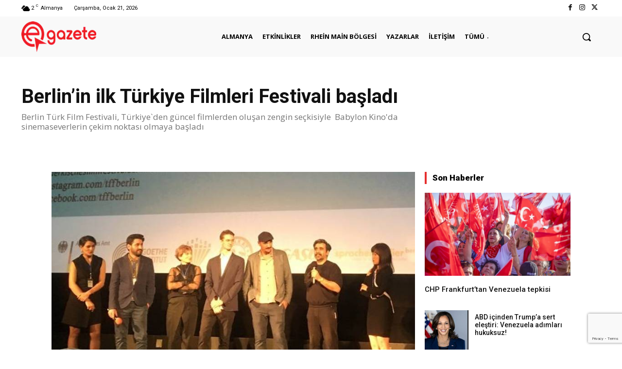

--- FILE ---
content_type: text/html; charset=utf-8
request_url: https://www.google.com/recaptcha/api2/anchor?ar=1&k=6LdGCaoqAAAAABthwg0R0EkX8aD-zmMo55ItVP3w&co=aHR0cHM6Ly9lZ2F6ZXRlLmRlOjQ0Mw..&hl=en&v=PoyoqOPhxBO7pBk68S4YbpHZ&size=invisible&anchor-ms=20000&execute-ms=30000&cb=6drsaly4fxfk
body_size: 48642
content:
<!DOCTYPE HTML><html dir="ltr" lang="en"><head><meta http-equiv="Content-Type" content="text/html; charset=UTF-8">
<meta http-equiv="X-UA-Compatible" content="IE=edge">
<title>reCAPTCHA</title>
<style type="text/css">
/* cyrillic-ext */
@font-face {
  font-family: 'Roboto';
  font-style: normal;
  font-weight: 400;
  font-stretch: 100%;
  src: url(//fonts.gstatic.com/s/roboto/v48/KFO7CnqEu92Fr1ME7kSn66aGLdTylUAMa3GUBHMdazTgWw.woff2) format('woff2');
  unicode-range: U+0460-052F, U+1C80-1C8A, U+20B4, U+2DE0-2DFF, U+A640-A69F, U+FE2E-FE2F;
}
/* cyrillic */
@font-face {
  font-family: 'Roboto';
  font-style: normal;
  font-weight: 400;
  font-stretch: 100%;
  src: url(//fonts.gstatic.com/s/roboto/v48/KFO7CnqEu92Fr1ME7kSn66aGLdTylUAMa3iUBHMdazTgWw.woff2) format('woff2');
  unicode-range: U+0301, U+0400-045F, U+0490-0491, U+04B0-04B1, U+2116;
}
/* greek-ext */
@font-face {
  font-family: 'Roboto';
  font-style: normal;
  font-weight: 400;
  font-stretch: 100%;
  src: url(//fonts.gstatic.com/s/roboto/v48/KFO7CnqEu92Fr1ME7kSn66aGLdTylUAMa3CUBHMdazTgWw.woff2) format('woff2');
  unicode-range: U+1F00-1FFF;
}
/* greek */
@font-face {
  font-family: 'Roboto';
  font-style: normal;
  font-weight: 400;
  font-stretch: 100%;
  src: url(//fonts.gstatic.com/s/roboto/v48/KFO7CnqEu92Fr1ME7kSn66aGLdTylUAMa3-UBHMdazTgWw.woff2) format('woff2');
  unicode-range: U+0370-0377, U+037A-037F, U+0384-038A, U+038C, U+038E-03A1, U+03A3-03FF;
}
/* math */
@font-face {
  font-family: 'Roboto';
  font-style: normal;
  font-weight: 400;
  font-stretch: 100%;
  src: url(//fonts.gstatic.com/s/roboto/v48/KFO7CnqEu92Fr1ME7kSn66aGLdTylUAMawCUBHMdazTgWw.woff2) format('woff2');
  unicode-range: U+0302-0303, U+0305, U+0307-0308, U+0310, U+0312, U+0315, U+031A, U+0326-0327, U+032C, U+032F-0330, U+0332-0333, U+0338, U+033A, U+0346, U+034D, U+0391-03A1, U+03A3-03A9, U+03B1-03C9, U+03D1, U+03D5-03D6, U+03F0-03F1, U+03F4-03F5, U+2016-2017, U+2034-2038, U+203C, U+2040, U+2043, U+2047, U+2050, U+2057, U+205F, U+2070-2071, U+2074-208E, U+2090-209C, U+20D0-20DC, U+20E1, U+20E5-20EF, U+2100-2112, U+2114-2115, U+2117-2121, U+2123-214F, U+2190, U+2192, U+2194-21AE, U+21B0-21E5, U+21F1-21F2, U+21F4-2211, U+2213-2214, U+2216-22FF, U+2308-230B, U+2310, U+2319, U+231C-2321, U+2336-237A, U+237C, U+2395, U+239B-23B7, U+23D0, U+23DC-23E1, U+2474-2475, U+25AF, U+25B3, U+25B7, U+25BD, U+25C1, U+25CA, U+25CC, U+25FB, U+266D-266F, U+27C0-27FF, U+2900-2AFF, U+2B0E-2B11, U+2B30-2B4C, U+2BFE, U+3030, U+FF5B, U+FF5D, U+1D400-1D7FF, U+1EE00-1EEFF;
}
/* symbols */
@font-face {
  font-family: 'Roboto';
  font-style: normal;
  font-weight: 400;
  font-stretch: 100%;
  src: url(//fonts.gstatic.com/s/roboto/v48/KFO7CnqEu92Fr1ME7kSn66aGLdTylUAMaxKUBHMdazTgWw.woff2) format('woff2');
  unicode-range: U+0001-000C, U+000E-001F, U+007F-009F, U+20DD-20E0, U+20E2-20E4, U+2150-218F, U+2190, U+2192, U+2194-2199, U+21AF, U+21E6-21F0, U+21F3, U+2218-2219, U+2299, U+22C4-22C6, U+2300-243F, U+2440-244A, U+2460-24FF, U+25A0-27BF, U+2800-28FF, U+2921-2922, U+2981, U+29BF, U+29EB, U+2B00-2BFF, U+4DC0-4DFF, U+FFF9-FFFB, U+10140-1018E, U+10190-1019C, U+101A0, U+101D0-101FD, U+102E0-102FB, U+10E60-10E7E, U+1D2C0-1D2D3, U+1D2E0-1D37F, U+1F000-1F0FF, U+1F100-1F1AD, U+1F1E6-1F1FF, U+1F30D-1F30F, U+1F315, U+1F31C, U+1F31E, U+1F320-1F32C, U+1F336, U+1F378, U+1F37D, U+1F382, U+1F393-1F39F, U+1F3A7-1F3A8, U+1F3AC-1F3AF, U+1F3C2, U+1F3C4-1F3C6, U+1F3CA-1F3CE, U+1F3D4-1F3E0, U+1F3ED, U+1F3F1-1F3F3, U+1F3F5-1F3F7, U+1F408, U+1F415, U+1F41F, U+1F426, U+1F43F, U+1F441-1F442, U+1F444, U+1F446-1F449, U+1F44C-1F44E, U+1F453, U+1F46A, U+1F47D, U+1F4A3, U+1F4B0, U+1F4B3, U+1F4B9, U+1F4BB, U+1F4BF, U+1F4C8-1F4CB, U+1F4D6, U+1F4DA, U+1F4DF, U+1F4E3-1F4E6, U+1F4EA-1F4ED, U+1F4F7, U+1F4F9-1F4FB, U+1F4FD-1F4FE, U+1F503, U+1F507-1F50B, U+1F50D, U+1F512-1F513, U+1F53E-1F54A, U+1F54F-1F5FA, U+1F610, U+1F650-1F67F, U+1F687, U+1F68D, U+1F691, U+1F694, U+1F698, U+1F6AD, U+1F6B2, U+1F6B9-1F6BA, U+1F6BC, U+1F6C6-1F6CF, U+1F6D3-1F6D7, U+1F6E0-1F6EA, U+1F6F0-1F6F3, U+1F6F7-1F6FC, U+1F700-1F7FF, U+1F800-1F80B, U+1F810-1F847, U+1F850-1F859, U+1F860-1F887, U+1F890-1F8AD, U+1F8B0-1F8BB, U+1F8C0-1F8C1, U+1F900-1F90B, U+1F93B, U+1F946, U+1F984, U+1F996, U+1F9E9, U+1FA00-1FA6F, U+1FA70-1FA7C, U+1FA80-1FA89, U+1FA8F-1FAC6, U+1FACE-1FADC, U+1FADF-1FAE9, U+1FAF0-1FAF8, U+1FB00-1FBFF;
}
/* vietnamese */
@font-face {
  font-family: 'Roboto';
  font-style: normal;
  font-weight: 400;
  font-stretch: 100%;
  src: url(//fonts.gstatic.com/s/roboto/v48/KFO7CnqEu92Fr1ME7kSn66aGLdTylUAMa3OUBHMdazTgWw.woff2) format('woff2');
  unicode-range: U+0102-0103, U+0110-0111, U+0128-0129, U+0168-0169, U+01A0-01A1, U+01AF-01B0, U+0300-0301, U+0303-0304, U+0308-0309, U+0323, U+0329, U+1EA0-1EF9, U+20AB;
}
/* latin-ext */
@font-face {
  font-family: 'Roboto';
  font-style: normal;
  font-weight: 400;
  font-stretch: 100%;
  src: url(//fonts.gstatic.com/s/roboto/v48/KFO7CnqEu92Fr1ME7kSn66aGLdTylUAMa3KUBHMdazTgWw.woff2) format('woff2');
  unicode-range: U+0100-02BA, U+02BD-02C5, U+02C7-02CC, U+02CE-02D7, U+02DD-02FF, U+0304, U+0308, U+0329, U+1D00-1DBF, U+1E00-1E9F, U+1EF2-1EFF, U+2020, U+20A0-20AB, U+20AD-20C0, U+2113, U+2C60-2C7F, U+A720-A7FF;
}
/* latin */
@font-face {
  font-family: 'Roboto';
  font-style: normal;
  font-weight: 400;
  font-stretch: 100%;
  src: url(//fonts.gstatic.com/s/roboto/v48/KFO7CnqEu92Fr1ME7kSn66aGLdTylUAMa3yUBHMdazQ.woff2) format('woff2');
  unicode-range: U+0000-00FF, U+0131, U+0152-0153, U+02BB-02BC, U+02C6, U+02DA, U+02DC, U+0304, U+0308, U+0329, U+2000-206F, U+20AC, U+2122, U+2191, U+2193, U+2212, U+2215, U+FEFF, U+FFFD;
}
/* cyrillic-ext */
@font-face {
  font-family: 'Roboto';
  font-style: normal;
  font-weight: 500;
  font-stretch: 100%;
  src: url(//fonts.gstatic.com/s/roboto/v48/KFO7CnqEu92Fr1ME7kSn66aGLdTylUAMa3GUBHMdazTgWw.woff2) format('woff2');
  unicode-range: U+0460-052F, U+1C80-1C8A, U+20B4, U+2DE0-2DFF, U+A640-A69F, U+FE2E-FE2F;
}
/* cyrillic */
@font-face {
  font-family: 'Roboto';
  font-style: normal;
  font-weight: 500;
  font-stretch: 100%;
  src: url(//fonts.gstatic.com/s/roboto/v48/KFO7CnqEu92Fr1ME7kSn66aGLdTylUAMa3iUBHMdazTgWw.woff2) format('woff2');
  unicode-range: U+0301, U+0400-045F, U+0490-0491, U+04B0-04B1, U+2116;
}
/* greek-ext */
@font-face {
  font-family: 'Roboto';
  font-style: normal;
  font-weight: 500;
  font-stretch: 100%;
  src: url(//fonts.gstatic.com/s/roboto/v48/KFO7CnqEu92Fr1ME7kSn66aGLdTylUAMa3CUBHMdazTgWw.woff2) format('woff2');
  unicode-range: U+1F00-1FFF;
}
/* greek */
@font-face {
  font-family: 'Roboto';
  font-style: normal;
  font-weight: 500;
  font-stretch: 100%;
  src: url(//fonts.gstatic.com/s/roboto/v48/KFO7CnqEu92Fr1ME7kSn66aGLdTylUAMa3-UBHMdazTgWw.woff2) format('woff2');
  unicode-range: U+0370-0377, U+037A-037F, U+0384-038A, U+038C, U+038E-03A1, U+03A3-03FF;
}
/* math */
@font-face {
  font-family: 'Roboto';
  font-style: normal;
  font-weight: 500;
  font-stretch: 100%;
  src: url(//fonts.gstatic.com/s/roboto/v48/KFO7CnqEu92Fr1ME7kSn66aGLdTylUAMawCUBHMdazTgWw.woff2) format('woff2');
  unicode-range: U+0302-0303, U+0305, U+0307-0308, U+0310, U+0312, U+0315, U+031A, U+0326-0327, U+032C, U+032F-0330, U+0332-0333, U+0338, U+033A, U+0346, U+034D, U+0391-03A1, U+03A3-03A9, U+03B1-03C9, U+03D1, U+03D5-03D6, U+03F0-03F1, U+03F4-03F5, U+2016-2017, U+2034-2038, U+203C, U+2040, U+2043, U+2047, U+2050, U+2057, U+205F, U+2070-2071, U+2074-208E, U+2090-209C, U+20D0-20DC, U+20E1, U+20E5-20EF, U+2100-2112, U+2114-2115, U+2117-2121, U+2123-214F, U+2190, U+2192, U+2194-21AE, U+21B0-21E5, U+21F1-21F2, U+21F4-2211, U+2213-2214, U+2216-22FF, U+2308-230B, U+2310, U+2319, U+231C-2321, U+2336-237A, U+237C, U+2395, U+239B-23B7, U+23D0, U+23DC-23E1, U+2474-2475, U+25AF, U+25B3, U+25B7, U+25BD, U+25C1, U+25CA, U+25CC, U+25FB, U+266D-266F, U+27C0-27FF, U+2900-2AFF, U+2B0E-2B11, U+2B30-2B4C, U+2BFE, U+3030, U+FF5B, U+FF5D, U+1D400-1D7FF, U+1EE00-1EEFF;
}
/* symbols */
@font-face {
  font-family: 'Roboto';
  font-style: normal;
  font-weight: 500;
  font-stretch: 100%;
  src: url(//fonts.gstatic.com/s/roboto/v48/KFO7CnqEu92Fr1ME7kSn66aGLdTylUAMaxKUBHMdazTgWw.woff2) format('woff2');
  unicode-range: U+0001-000C, U+000E-001F, U+007F-009F, U+20DD-20E0, U+20E2-20E4, U+2150-218F, U+2190, U+2192, U+2194-2199, U+21AF, U+21E6-21F0, U+21F3, U+2218-2219, U+2299, U+22C4-22C6, U+2300-243F, U+2440-244A, U+2460-24FF, U+25A0-27BF, U+2800-28FF, U+2921-2922, U+2981, U+29BF, U+29EB, U+2B00-2BFF, U+4DC0-4DFF, U+FFF9-FFFB, U+10140-1018E, U+10190-1019C, U+101A0, U+101D0-101FD, U+102E0-102FB, U+10E60-10E7E, U+1D2C0-1D2D3, U+1D2E0-1D37F, U+1F000-1F0FF, U+1F100-1F1AD, U+1F1E6-1F1FF, U+1F30D-1F30F, U+1F315, U+1F31C, U+1F31E, U+1F320-1F32C, U+1F336, U+1F378, U+1F37D, U+1F382, U+1F393-1F39F, U+1F3A7-1F3A8, U+1F3AC-1F3AF, U+1F3C2, U+1F3C4-1F3C6, U+1F3CA-1F3CE, U+1F3D4-1F3E0, U+1F3ED, U+1F3F1-1F3F3, U+1F3F5-1F3F7, U+1F408, U+1F415, U+1F41F, U+1F426, U+1F43F, U+1F441-1F442, U+1F444, U+1F446-1F449, U+1F44C-1F44E, U+1F453, U+1F46A, U+1F47D, U+1F4A3, U+1F4B0, U+1F4B3, U+1F4B9, U+1F4BB, U+1F4BF, U+1F4C8-1F4CB, U+1F4D6, U+1F4DA, U+1F4DF, U+1F4E3-1F4E6, U+1F4EA-1F4ED, U+1F4F7, U+1F4F9-1F4FB, U+1F4FD-1F4FE, U+1F503, U+1F507-1F50B, U+1F50D, U+1F512-1F513, U+1F53E-1F54A, U+1F54F-1F5FA, U+1F610, U+1F650-1F67F, U+1F687, U+1F68D, U+1F691, U+1F694, U+1F698, U+1F6AD, U+1F6B2, U+1F6B9-1F6BA, U+1F6BC, U+1F6C6-1F6CF, U+1F6D3-1F6D7, U+1F6E0-1F6EA, U+1F6F0-1F6F3, U+1F6F7-1F6FC, U+1F700-1F7FF, U+1F800-1F80B, U+1F810-1F847, U+1F850-1F859, U+1F860-1F887, U+1F890-1F8AD, U+1F8B0-1F8BB, U+1F8C0-1F8C1, U+1F900-1F90B, U+1F93B, U+1F946, U+1F984, U+1F996, U+1F9E9, U+1FA00-1FA6F, U+1FA70-1FA7C, U+1FA80-1FA89, U+1FA8F-1FAC6, U+1FACE-1FADC, U+1FADF-1FAE9, U+1FAF0-1FAF8, U+1FB00-1FBFF;
}
/* vietnamese */
@font-face {
  font-family: 'Roboto';
  font-style: normal;
  font-weight: 500;
  font-stretch: 100%;
  src: url(//fonts.gstatic.com/s/roboto/v48/KFO7CnqEu92Fr1ME7kSn66aGLdTylUAMa3OUBHMdazTgWw.woff2) format('woff2');
  unicode-range: U+0102-0103, U+0110-0111, U+0128-0129, U+0168-0169, U+01A0-01A1, U+01AF-01B0, U+0300-0301, U+0303-0304, U+0308-0309, U+0323, U+0329, U+1EA0-1EF9, U+20AB;
}
/* latin-ext */
@font-face {
  font-family: 'Roboto';
  font-style: normal;
  font-weight: 500;
  font-stretch: 100%;
  src: url(//fonts.gstatic.com/s/roboto/v48/KFO7CnqEu92Fr1ME7kSn66aGLdTylUAMa3KUBHMdazTgWw.woff2) format('woff2');
  unicode-range: U+0100-02BA, U+02BD-02C5, U+02C7-02CC, U+02CE-02D7, U+02DD-02FF, U+0304, U+0308, U+0329, U+1D00-1DBF, U+1E00-1E9F, U+1EF2-1EFF, U+2020, U+20A0-20AB, U+20AD-20C0, U+2113, U+2C60-2C7F, U+A720-A7FF;
}
/* latin */
@font-face {
  font-family: 'Roboto';
  font-style: normal;
  font-weight: 500;
  font-stretch: 100%;
  src: url(//fonts.gstatic.com/s/roboto/v48/KFO7CnqEu92Fr1ME7kSn66aGLdTylUAMa3yUBHMdazQ.woff2) format('woff2');
  unicode-range: U+0000-00FF, U+0131, U+0152-0153, U+02BB-02BC, U+02C6, U+02DA, U+02DC, U+0304, U+0308, U+0329, U+2000-206F, U+20AC, U+2122, U+2191, U+2193, U+2212, U+2215, U+FEFF, U+FFFD;
}
/* cyrillic-ext */
@font-face {
  font-family: 'Roboto';
  font-style: normal;
  font-weight: 900;
  font-stretch: 100%;
  src: url(//fonts.gstatic.com/s/roboto/v48/KFO7CnqEu92Fr1ME7kSn66aGLdTylUAMa3GUBHMdazTgWw.woff2) format('woff2');
  unicode-range: U+0460-052F, U+1C80-1C8A, U+20B4, U+2DE0-2DFF, U+A640-A69F, U+FE2E-FE2F;
}
/* cyrillic */
@font-face {
  font-family: 'Roboto';
  font-style: normal;
  font-weight: 900;
  font-stretch: 100%;
  src: url(//fonts.gstatic.com/s/roboto/v48/KFO7CnqEu92Fr1ME7kSn66aGLdTylUAMa3iUBHMdazTgWw.woff2) format('woff2');
  unicode-range: U+0301, U+0400-045F, U+0490-0491, U+04B0-04B1, U+2116;
}
/* greek-ext */
@font-face {
  font-family: 'Roboto';
  font-style: normal;
  font-weight: 900;
  font-stretch: 100%;
  src: url(//fonts.gstatic.com/s/roboto/v48/KFO7CnqEu92Fr1ME7kSn66aGLdTylUAMa3CUBHMdazTgWw.woff2) format('woff2');
  unicode-range: U+1F00-1FFF;
}
/* greek */
@font-face {
  font-family: 'Roboto';
  font-style: normal;
  font-weight: 900;
  font-stretch: 100%;
  src: url(//fonts.gstatic.com/s/roboto/v48/KFO7CnqEu92Fr1ME7kSn66aGLdTylUAMa3-UBHMdazTgWw.woff2) format('woff2');
  unicode-range: U+0370-0377, U+037A-037F, U+0384-038A, U+038C, U+038E-03A1, U+03A3-03FF;
}
/* math */
@font-face {
  font-family: 'Roboto';
  font-style: normal;
  font-weight: 900;
  font-stretch: 100%;
  src: url(//fonts.gstatic.com/s/roboto/v48/KFO7CnqEu92Fr1ME7kSn66aGLdTylUAMawCUBHMdazTgWw.woff2) format('woff2');
  unicode-range: U+0302-0303, U+0305, U+0307-0308, U+0310, U+0312, U+0315, U+031A, U+0326-0327, U+032C, U+032F-0330, U+0332-0333, U+0338, U+033A, U+0346, U+034D, U+0391-03A1, U+03A3-03A9, U+03B1-03C9, U+03D1, U+03D5-03D6, U+03F0-03F1, U+03F4-03F5, U+2016-2017, U+2034-2038, U+203C, U+2040, U+2043, U+2047, U+2050, U+2057, U+205F, U+2070-2071, U+2074-208E, U+2090-209C, U+20D0-20DC, U+20E1, U+20E5-20EF, U+2100-2112, U+2114-2115, U+2117-2121, U+2123-214F, U+2190, U+2192, U+2194-21AE, U+21B0-21E5, U+21F1-21F2, U+21F4-2211, U+2213-2214, U+2216-22FF, U+2308-230B, U+2310, U+2319, U+231C-2321, U+2336-237A, U+237C, U+2395, U+239B-23B7, U+23D0, U+23DC-23E1, U+2474-2475, U+25AF, U+25B3, U+25B7, U+25BD, U+25C1, U+25CA, U+25CC, U+25FB, U+266D-266F, U+27C0-27FF, U+2900-2AFF, U+2B0E-2B11, U+2B30-2B4C, U+2BFE, U+3030, U+FF5B, U+FF5D, U+1D400-1D7FF, U+1EE00-1EEFF;
}
/* symbols */
@font-face {
  font-family: 'Roboto';
  font-style: normal;
  font-weight: 900;
  font-stretch: 100%;
  src: url(//fonts.gstatic.com/s/roboto/v48/KFO7CnqEu92Fr1ME7kSn66aGLdTylUAMaxKUBHMdazTgWw.woff2) format('woff2');
  unicode-range: U+0001-000C, U+000E-001F, U+007F-009F, U+20DD-20E0, U+20E2-20E4, U+2150-218F, U+2190, U+2192, U+2194-2199, U+21AF, U+21E6-21F0, U+21F3, U+2218-2219, U+2299, U+22C4-22C6, U+2300-243F, U+2440-244A, U+2460-24FF, U+25A0-27BF, U+2800-28FF, U+2921-2922, U+2981, U+29BF, U+29EB, U+2B00-2BFF, U+4DC0-4DFF, U+FFF9-FFFB, U+10140-1018E, U+10190-1019C, U+101A0, U+101D0-101FD, U+102E0-102FB, U+10E60-10E7E, U+1D2C0-1D2D3, U+1D2E0-1D37F, U+1F000-1F0FF, U+1F100-1F1AD, U+1F1E6-1F1FF, U+1F30D-1F30F, U+1F315, U+1F31C, U+1F31E, U+1F320-1F32C, U+1F336, U+1F378, U+1F37D, U+1F382, U+1F393-1F39F, U+1F3A7-1F3A8, U+1F3AC-1F3AF, U+1F3C2, U+1F3C4-1F3C6, U+1F3CA-1F3CE, U+1F3D4-1F3E0, U+1F3ED, U+1F3F1-1F3F3, U+1F3F5-1F3F7, U+1F408, U+1F415, U+1F41F, U+1F426, U+1F43F, U+1F441-1F442, U+1F444, U+1F446-1F449, U+1F44C-1F44E, U+1F453, U+1F46A, U+1F47D, U+1F4A3, U+1F4B0, U+1F4B3, U+1F4B9, U+1F4BB, U+1F4BF, U+1F4C8-1F4CB, U+1F4D6, U+1F4DA, U+1F4DF, U+1F4E3-1F4E6, U+1F4EA-1F4ED, U+1F4F7, U+1F4F9-1F4FB, U+1F4FD-1F4FE, U+1F503, U+1F507-1F50B, U+1F50D, U+1F512-1F513, U+1F53E-1F54A, U+1F54F-1F5FA, U+1F610, U+1F650-1F67F, U+1F687, U+1F68D, U+1F691, U+1F694, U+1F698, U+1F6AD, U+1F6B2, U+1F6B9-1F6BA, U+1F6BC, U+1F6C6-1F6CF, U+1F6D3-1F6D7, U+1F6E0-1F6EA, U+1F6F0-1F6F3, U+1F6F7-1F6FC, U+1F700-1F7FF, U+1F800-1F80B, U+1F810-1F847, U+1F850-1F859, U+1F860-1F887, U+1F890-1F8AD, U+1F8B0-1F8BB, U+1F8C0-1F8C1, U+1F900-1F90B, U+1F93B, U+1F946, U+1F984, U+1F996, U+1F9E9, U+1FA00-1FA6F, U+1FA70-1FA7C, U+1FA80-1FA89, U+1FA8F-1FAC6, U+1FACE-1FADC, U+1FADF-1FAE9, U+1FAF0-1FAF8, U+1FB00-1FBFF;
}
/* vietnamese */
@font-face {
  font-family: 'Roboto';
  font-style: normal;
  font-weight: 900;
  font-stretch: 100%;
  src: url(//fonts.gstatic.com/s/roboto/v48/KFO7CnqEu92Fr1ME7kSn66aGLdTylUAMa3OUBHMdazTgWw.woff2) format('woff2');
  unicode-range: U+0102-0103, U+0110-0111, U+0128-0129, U+0168-0169, U+01A0-01A1, U+01AF-01B0, U+0300-0301, U+0303-0304, U+0308-0309, U+0323, U+0329, U+1EA0-1EF9, U+20AB;
}
/* latin-ext */
@font-face {
  font-family: 'Roboto';
  font-style: normal;
  font-weight: 900;
  font-stretch: 100%;
  src: url(//fonts.gstatic.com/s/roboto/v48/KFO7CnqEu92Fr1ME7kSn66aGLdTylUAMa3KUBHMdazTgWw.woff2) format('woff2');
  unicode-range: U+0100-02BA, U+02BD-02C5, U+02C7-02CC, U+02CE-02D7, U+02DD-02FF, U+0304, U+0308, U+0329, U+1D00-1DBF, U+1E00-1E9F, U+1EF2-1EFF, U+2020, U+20A0-20AB, U+20AD-20C0, U+2113, U+2C60-2C7F, U+A720-A7FF;
}
/* latin */
@font-face {
  font-family: 'Roboto';
  font-style: normal;
  font-weight: 900;
  font-stretch: 100%;
  src: url(//fonts.gstatic.com/s/roboto/v48/KFO7CnqEu92Fr1ME7kSn66aGLdTylUAMa3yUBHMdazQ.woff2) format('woff2');
  unicode-range: U+0000-00FF, U+0131, U+0152-0153, U+02BB-02BC, U+02C6, U+02DA, U+02DC, U+0304, U+0308, U+0329, U+2000-206F, U+20AC, U+2122, U+2191, U+2193, U+2212, U+2215, U+FEFF, U+FFFD;
}

</style>
<link rel="stylesheet" type="text/css" href="https://www.gstatic.com/recaptcha/releases/PoyoqOPhxBO7pBk68S4YbpHZ/styles__ltr.css">
<script nonce="QUBCPSQ541vUoRZyz6HYlQ" type="text/javascript">window['__recaptcha_api'] = 'https://www.google.com/recaptcha/api2/';</script>
<script type="text/javascript" src="https://www.gstatic.com/recaptcha/releases/PoyoqOPhxBO7pBk68S4YbpHZ/recaptcha__en.js" nonce="QUBCPSQ541vUoRZyz6HYlQ">
      
    </script></head>
<body><div id="rc-anchor-alert" class="rc-anchor-alert"></div>
<input type="hidden" id="recaptcha-token" value="[base64]">
<script type="text/javascript" nonce="QUBCPSQ541vUoRZyz6HYlQ">
      recaptcha.anchor.Main.init("[\x22ainput\x22,[\x22bgdata\x22,\x22\x22,\[base64]/[base64]/MjU1Ong/[base64]/[base64]/[base64]/[base64]/[base64]/[base64]/[base64]/[base64]/[base64]/[base64]/[base64]/[base64]/[base64]/[base64]/[base64]\\u003d\x22,\[base64]\\u003d\x22,\x22wrITw5FBw6PDkn/DvG/Dj2PDqsKOAy7DosKewpPDr1UQwoIwL8KQwpJPL8K/YMONw63Cp8OGNSHDjsKfw4VCw7pww4TCgiB/Y3fDv8O2w6vCljJRV8OCwr7CqcKFaDnDrsO3w7NeQsOsw5c6NMKpw5kEOMKtWSHCuMKsKsOjQUjDr1RmwrslSUPChcKKwqrDnsOowprDlcOrfkI+woLDj8K5wpElVHTDoMOCfkPDtsOYVUDDosOcw4QEb8ODccKEwqoLWX/DqsKJw7PDtifCvcKCw5rCl2DDqsKewqcFTVdiOE4mwofDj8O3awLDgBETWcOsw69qw4Iqw6dROEPCh8OZJ2TCrMKBCcOtw7bDvQlyw7/CrFtlwqZhwrfDqxfDjsO8wptEGcKywrvDrcOZw5fCjMKhwoplPQXDsB58a8O+wojCucK4w6PDs8K+w6jCh8K9B8OaSGzCssOkwqwXIUZ8HcO1IH/CpcK0wpLCi8ORccKjwrvDt1XDkMKGwovDjld2w6fCrMK7MsOYDMOWVEdgCMKnTRdvJgTClXV9w5FwPwlaIcOIw4/Di1nDu1TDqcOzGMOGa8OGwqfCtMKWwqfCkCcsw6JKw70hTGccwoDDp8KrN0cJSsOdwrpJQcKnwr3CrzDDlsKNBcKTeMKeesKLWcKUw5xXwrJYw6UPw64mwrELeTTDqRfCg3xVw7Atw7A8PC/Cr8K7woLCrsOcBXTDqQrDj8KlwrjCvzhVw7rDvcKqK8KdTsO0wqzDpUlcwpfCqAPDjMOSwpTCm8K0FMKyBAc1w5DComtIwog3wpVWO1N8bHPDs8O7wrRBagxLw6/CrA/DijDDsgYmPkFELQAswp50w4fCuMOowp3Cn8KIX8Olw5c8wo0fwrEVwr3DksOJwprDvMKhPsKwGjs1a35KX8O+w4dfw7MRwrc6wrDChiw+bHxud8KLOMKrSlzCocOiYG5Jwp/CocOHwp/CtnHDlVfCrsOxwpvCt8KLw5M/wqrDkcOOw5rCjj92OMK2wqjDrcKvw6Q6eMO5w6LCm8OAwoAsJMO9EgbCqU8ywp/CucOBLH7Dnz1Ww4RbZCp7XXjChMOnQjMDw6l4woMoTT5NanAew5jDoMK4wq9vwoYbPHUPQ8KIPBhBM8KzwpPCvsKdWMO4R8Okw4rCtMKODMObEsKqw7cLwroZwpDCmMKnw4cvwo5qw6fDocKDI8K+bcKBVz7DoMKNw6AMIEXCosOuNG3DrwnDkXLCqVY1bz/[base64]/[base64]/DlMKZw4wGw67Dh8K5EQHDpk1DewgNX8Odw4pow5/DkQbDnMK+P8OpSMO3an1Xwr1qWghTWFF7wqQjw7rCicK8FcKlwqDDtm3CsMOEJMO8w51yw44Dw7Mval5jTS3DkhxAW8KowpF8ZijDusKxdm8Cw6xwTMO+JMOcXxsMw5UTB8Oww7HCsMKyWQrDlMOqKmk7w6R3Rgl1AcKmwrzCkxBNaMOow6/[base64]/ClAwqN1nDk37DsnYnwooBV27CgMO0wrXDmMKmwrpxIMOaNMKuD8ONQMKbwqEnw4F3LcO2w4RBwqPDn3JWAsOPXMOAN8KMFBHChMKhMTnCk8KHwp3CiXDCp2xqc8OqwpbDnwASayRbw7vCrcOewqo9w5BYwpHCozA6w7/DlcOxwqQiInTDgsK2HxBWF3PCuMK6wo8DwrB/TMKLCETCnlNlVcKpw6DCjBRdA2syw4TCrE5Qwqskwq7Cj0jDsX9dFcKreHrCrsKGwpk/RCHDkATCgxtiwoTDl8KVXMOiw4ZUw4TCisKECFwWNcO1w67CjMKhZ8O9eRjDvG8DQ8Krw63Cshhrw54iwp0AcXDDocOzcijDj3JWXMOVw68gZmbCpH/DvsKVw6HDkSvCiMKkw6xYwoLDrSxXKlk7HWRCw7Mzw43ChDbCqCjDnGZdw5l7BmIuOzDDpsOYHcOaw5slLStFYTjDvcKub1BPeGMUYsOJZsKABTxacijCkMOpeMKPGFtzShp2dQgiwp/[base64]/CicO5wpQgw4jCosOvw5HCncK5FMKZIVFeYcOEwpwnfXHCsMO9wp/[base64]/DvsOXwqjCpMKla8KKw4zDoMOMw6zDixULPcK0ScO9DCQPWcKmaCHDjGzDm8KrbMKyZcKzwq3Dk8KAAC/CssKRwprCmzNmw7zCrmgbXcOGSyBbw47DqyHDsMOxw6LCrMK6wrU+bMOAw6DCqMKkOMO3wqpiwoTDhcOJwpPCnMKwTCMQwpZVWkrDjl/[base64]/[base64]/Cm8Kaw4/CqcKXQmbClyRWccKGBkgiMsOWOsOtw7vDncOpMVTChkrDk1/CkB9Pw5Zrw7sMfsOqw7LDlT0sAEU5wp5sJHxyw5TDmxxxw7B4woZuwoZJK8O4TEoTwr7Dr3/[base64]/CnsKcw6lwwr7CvSTDhcOSwq02GcKqwpBMw69zOHJzwqIta8KzRUPCrMOpc8OMJ8KRfsO/[base64]/Ds8OSFTY+IMKaJ3nCkA/CscK1XsOHPWrDlTLCtMK1TsOuwpISwqDDvcKTOmLDrMOpVDwywqspQWXDg3TDgFXDlVPCnEFTw4Mew7dvw45dw4wxw6PDpcOqRsKtVsKUwp/CgMOZwpBXRsOOEA7CscKsw5XCkcKvwr0Xf07Cp0PCusONHw8swpDDjsKoKzXCnQvDiTdLw5DDucOjVhZDFH5uwp0nw7fDswsfw7pdVcOLwq85w50/w4TCuSpqw59mwovDrhJFAMKNDMObNUrDoE59dMONwpd3w4fChB0Awrxnw6VrUMKbwpJTw5LCpcOYwrs0bGLCg3vCkcOgd3LCusOXDHPCssOcw6cPcjM6eV8Sw5csOMKiJktkKk8fOMOzK8KQw5AHdS/[base64]/a8O1wqwBwqotwoR7wqlPw4MnRMKgMSDDvH5lTcKxw4AxYSxqwrAdHMKNw4xnw6rCn8O6w6FsScOFw6UqDcKGwr3DiMK4w7XCpBZ3woPCjhw+GsKhCMKuQcKCw6lgwrw9w6lkSn/Ci8OmFn/Co8KqIHV+w6TDlBQqXDHCmsO8w4AYwo8MERV5RMOJwrjDjj/DgcODN8KGWMKHHMOEY2zCu8O1w5DDtwoPw5TDr8KbwrjDiyh7wprCmsK4wpxsw5Vjw7/Dn0IUA2zDiMOTWsO+w7JEw5PDojbCrwEew6Ytwp3Clm3CmjNwD8OjPXPDiMKeIj3DuhtiIsKEwojDrcK5XcKyCU5hw65wD8Kqw5zCu8KYw7vCjcOxYB8nwpHCgSltA8ONw43CmltvGDLDjcKOwoEXw73DvFprHsKKwr/CqQvDm01XwqHDlsOhw4LCj8K1w6VgIMO2dkNJdsO2Vl5rLx5hw6XCsiRFwoxZwppvw6TDmB9FwrXChDYswpJIw5xmSH3CkMOywpdAwqZWYDcdw6g4w63Ck8KfBApOOH/DoEXCr8KhwqHDkCsiw6YDw5PDrBDCg8ONw7TDgCNPw61HwpwKXMKSw7bDkDTDrlUMSkVcwpTCpiHDvCvCng1sworClCnCtlwcw7c5w5nDoh/[base64]/wpTDk8OkFh0hC1bDkiNTwplQGMOlesOIwohzwp8Dw6PDu8O7IcKYwqVswpTCu8KCwpAow7vDiF3DmsO/Vn1uwqvDtkUyC8OgfsODwoHDt8ORw5HDtDTCpcK9Bz03wpvDlArCokHCrivDhsKtwr52wrnCn8OWw75MOx4QHMOTFxQPwqrCoVJ/awpsdcO5WcOow47Duy0zw4DDuz1iw4PDhMOqw5h+wq7ClTfCtSvDr8O0V8KoG8KMw5Elw7gowqDDk8KpdnxWdjPCqMKZw55Aw7HCjQMzw7l4McKZwpzDqsKLHsKiwo3DjMKkw74/[base64]/DoBzDhsKmf8K0wr49w6HDj8O+IgvCj2LDnWPCiEXCo8OlQcOSLsK/ewzDk8Kiw4zDmcOmUMKwwqfDvMOnV8KIPcK8OsOpw6RcTsOlMcOnw63CisKqwro+w7dbwoomw6Yyw7DDp8Ksw5DChsK0QTwuJhpPYFNWwrQGw7jDr8OMw7vCmWLCqsOzdxUawpFPD1Imw4R1eUnDpADCqC80wotWw54iwqJZw4AywovDlzJYf8OFw6/[base64]/w5nCj0HCqCLDh8OfwrPCmRvCnMO4bsKPw74ywr/Ci30kU1E/[base64]/w5Ahw6QbIcOPVQ3Dtl7CsMKvw4I3w5bDs8ORdGDCtMK2w6zCoRB+G8Kewol4wozClcO7f8KhRWLCkCjDuV3Dol94RsK6VSHDhcKfwpN0woJEbcKTwrbChjDDs8OhCR/CsWUkMMKSW8KlEz7CrxzCjn7Doh1MZcKXwpjDgx5JNEx/UDhObWhkw6hhAEjDu3LDt8K7w5HCtn4CR0zDoT8AHHLCs8OPwrAiV8KTVmRKwp1KclVsw4bDl8Olw7HCqBwWwqxzRhs+wqVjwoXCoBRMwotlEMKPwrrCuMOgw446w4tJCsKBworCqcK7HMOjwqvCp2fDlz/Cg8OiwrPDoRU+FzNFwo3DvgDDr8OOL3vCrmJnw7rDvCHCjChNwpVEwpDDg8ONwp9gwpHDsyLDvcO5wrpmKwo9wpUlM8Kdw5DCgWXDnGXCjQLCvMOCw558wrHDssKSwp3CkjllRcO1wqPDh8O2w48GLxvDqMONw6NKesO9w63Dm8K+w6/DgcO1w6jDg07CmMOWw5M/[base64]/w4fDtnQNTMKdLMK/ZWvCjHfDnHHDiXNFRV7DqjMYw7PDuV7Ct1Q9AcKfw6TDl8Oiw7vCrj5bGsOWPh03w45kw5zDuw3CusKuw7gpw73Dv8OsXsOZP8KgRcKcGcKzwoQafMKeNnluJ8OFwrbDuMKgwojCg8KVwoDCtMOwAxp/IlfDlsOBH2MUbD4RBi9iw63DscK4ITLCncO5H1HCm1dmwps+w5/[base64]/[base64]/DpUNSLsOZw7UYw7TCnTnDqjrDpcOEw47CnxPCvMOfwrHDm2vDh8ObwrnCtcKwwp3DrgA3dMO4wpkdw7vCisKaB2DCrcOVTVPDsw/DvkQswrrCsyPDsnXDgcKxHljCjsKKw59kJMKBFg4oZQnDslcLwqNaOgrDg1jDhsOJw68ywrpqw656JsOxwp9LEcKhwpsOemUZw5fDtsOBA8OWZxM+woFgZcKtwq9eFQ5hw6HDqsOXw7QSVUzCqsOaE8OfwrTClsKtw4fCjybDt8KWRS/DqF3Dm17DuTMpdcKnw5/DvhLDpXUCZyrDkB4fw6XDisO/[base64]/CoxgvV13Ct0d4wrzDlsOHw4DDgjd1w7bDucOxwoTCrDARI8KewohHwoNwH8OGPQrCi8OSIsO5KgXCj8KtwrojwpMIDcKNwrXChz40w4zDicOpFjvCjzQ2w4xqw4XDr8ODwpwYwqPCjXgow6I/w6ExYWnChcK8EcK1GMKqNsKGdsKHI21beQFbb3LCqsO6wo3Cln1Swrg+wovDoMOsX8K+wo/[base64]/[base64]/UR3CvnRdw64Cw7/CuMKeYcKEDsOHw6p2w7ETB8Khwr7DrsK8dzfCpGvDhyc3wrbCtzZ5F8KZbH9xA1YTw5jClcKYemx0UEzCssOwwrF7w6zCrMObYcO/RMKiw6TCpiB5JWrDiCYJwrhrw5/DkMONRzRlw63Dh2tow6rCjcOmF8KvUcKCQEBZwq3DiirCv3LCkFtUcsKaw69ueQMJwr1afCTCjjwaaMKtwpPCvxNDw7vCnx/Cr8ObwqnDoBXDpcKxIMKnw57CkQnDjsO/wrzCnBvCvwsOwpghw4Q2PmTDoMKiw4nDgcKwWMOUDwfCqsO6Xyoqw7YIeyXDsi7DgkxINsK5WVLDjgHCtsORwoLDhcK7UUhgwrrDj8KswpwPw78zw6rDmTvCucK4w6g9w4phw6RtwptzYsK2FkjDmMOdwq/DtsOjKcKAw7DDg14MaMOWYHDDuiI8WcKbLsOow7RBeFxNwpERwqLCscOnTFHDlcKDOsOeIMODw5bCoQ1/U8K1wq4xMm/CixHCmhzDi8KIwot4DE/[base64]/Cj8KvwoLDnDULD8OzwoIWXFwmw7dgw75sfMOacMKMw4nCrVsdccODLmjCpEc3wqlZHFXCv8KEwpAxwqXDosOKDVUqw7VaVUcswpFfP8OHw4ZzX8O8wrDChk9AwqDDqMOnw5c/ajF+NcOheTRDwr19L8KGw7nCpcKSw6g6wrnDm2FEwqNRwr11VgkMOsKjVVnDjTbCgsORw6Ylw4Rxw719Z2heIcK/BiHCo8K8ZcOZAF51YRrDjFN0wpbDo3oMLcKlw59Nwr5gw58cwqdBdWhJAMO2bMOcwpt1wookwqnCtsKtTMK7wrFsEksAdMKJwox9KDBlWjQBw4/DtMOxKsOvIMOXQG/Cj33DqsKdGsOOLhh0w4zDuMOtG8O0wrEbCMKwIUbCjcOGwofCq2TCijZCw4TDk8Oew6sETFJtAMK9IBbCoS7CmlUvwr7Dg8OywonCpwfDpQxcLgZVbMKPwrcvMMKRw7xDwrJTNsKNwrPCksO/w5gbw6vCghhtVArCp8OMwpNAdcKDw4rDnsKrw5jChQwXwqJVQRMJaVgqwpFfwrlow7hYFcOvM8O3w7vDv2RlIsOFw6fCjsOgHn1yw5nCn3rDvVHDrTPCksK9QiBoFcORRMOtw6ldw57CrXHClsOMw7XCi8Odw7EPZkxiX8OUfgnCgMO/IwACw7k3wpbDq8OFwqPClcOywrfCghogw4fCh8K7wpR8wr/DiTtqwrHDhMKEw5VewrcmCcKbP8O3w63CjGJ0WghTwo/DhcKdwrvColLCvnXDnzHDslHCswrChXEswrkBcjrCtMOCw6zCqcKlw59ADyrCq8K2w7rDl35bD8Kiw4LCjz5xwptYGlM2wph+e3DDgF1uw4RIFw91wp/CmQcDwph1TsK6TwDDi0XCs8OrwrvDiMOYfcKfwq8ewobDoMKMwpFddsOqwr7Cg8OKKMKWeUDDoMOmJlzDghM+GcK1wrXCo8O0YcOWY8KxwpDCo2XCvAzCsz3Dul3CncKHbxYsw6gxw5zDnMKEDUnDiEfCpR13w6/Cj8KAEcK2w4ARw7lFw5HCgsOsasKzEEbCssKKw5jDoA/CvmTDlsKtw5ddMcODTFgyS8KsaMK2D8Kxb3UhBMKuwpUkFF3DkMKHXMOBwosJwqo0Sy9+w41nwp7DicKiU8Kswpsww5PDnsKkwpPDuR0gfsKEwrPDvxXDqcOKw5w3wqt+wpLDg8KKw6jDjgY/w4k8wpNxwpzCiiTDs0RySEdTNsKzwoMCHMOrw6rDsj7DjcOuw6MUacOEZy7CisKKC2EpSl9xwqNEwpoeXRnCusK1YxbDjcOdHVAkwrtVJ8O2w5LChn/Cj3nClwvDlcOFwozDvMObZsK4ZH3Ds3piw51VTMOTw50rwqgvK8OFGTDDmMK9W8OWw5bDisKgdUE5FMKdwqzDmWduwqfDlGTDmMOuZ8KBNQzDhDjCoSHCoMOHBXzDtS4ywrF6DWZ5PMO8w4dlAMKow5HCr3HClV/DmMKHw4fCqRpdw5fDgQJBEcO9w67Dsj/CoRxzworCswQ0wofCscKnYsOqQsKSw5rDiXB0dzbDhHZRw75HYQPCuTYxwrTChMKIOGsVwqJdwrRewodNw7B0AMOJRcOtwotfwqcAbzbDmFsKIMO7w67CnixJwpU+wo/Cj8OOE8KvScOROUMMwqkLwo/CjcOcUsKyDFBfCsOkHT3Dh23DuXLDq8Kud8O/w4MrHcOVw5DCsmM/[base64]/CsnrCssOcR37Ciz9aEzjDqm8Zw5XDqMOIUTHDtSMAw7PClMKHw6HCr8KkfThscxIaKcKCwrhFFcOfM0Quw5YLw4XCgTLDscOYw5kqWkRpwod6w4Zrw4nDjArCk8O6w7kywpl/w6TDm0YFPkzDuT/[base64]/DmgnDjxDDuy3DgcOAVcKbP2bDlMODT2kgBF56UTjDn0lrRypRX8Ofw4/Dg8OBO8OrPcO9aMKSVAYJc19Fw4vChcOIBkJCw7zDoF3CqsOow7vCq3DCmGFGw4oYwq1+CcKowr/DnXoPwqLDnGnCgMKqdcOewrAaTcKXWyl5DMKdw6R/wpfDhB/[base64]/[base64]/DuQ7CgMKkeMOCRMKPcMOYXik5FMKnwrvDrREHw5oTCHTDkw/DvR7Cn8OvSygfw4TDh8OswpPCpMO6wpFgwq05w6Umw6crwoIkwoPDnsKpw4M/[base64]/S8KkwrMCVcO7w4EjwqbCgi8+wqJTw5jDjgTDrSMyOcOKFcOKVD92wo0eOcK7GcO4eypLEiHDoxnClWjDmRPCoMOAY8Ouw47Drytxw5B+XsKJUlTDvsO2woduS3Ayw7RCw4cfdsOKwrBLJFXDpGcIwqxIwoICeFkvw4/Dq8OEeEvClSzCtMK/I8K/FMKAPQl9aMKuw43Cu8KywoppXMK+w4ZPDmgOfTrDsMK9wqB8wokbPsK3w6dfU29iCD/DvxlRwobCscK1w73Cvzp9w5AWMw3Ch8KteGlewrTDscKieQ4SbUzDhsKbw5UKw4fDnMKBJkMAwrBCWsONVsKaTlnDrzIIwqt5w5zDj8KyH8OuSx40w5XDtX5Iw5HDtsO7wrTCijcvby/[base64]/BcKFw6ksG8KBwpPChsKKccOcOcOzw4/CiUzDsMOAw4QDVMKMPMKffcOqw4/[base64]/[base64]/Cshxow5vDjQ7CjcKbw53CuHxPLGUYwoDDoFnDvcOxwqxhw6BZw7XDvcKhwrEFcizCt8K5wo4lwrktworCtcKAw4jDoldMMRxjw659O08jfA/[base64]/wp8KJk4zcATDgMKRwoLDiBrDksK3ZMOCDCUZQsKXwp1aQcKjwpIaWsKrwppdCMO+OsOswpUEI8KND8Ohwr3Cn2htw54bXUHDmFLCvcKvwprDoEw1JBjDv8OEwoADw4fCtsOOw7fDuV/ClRIVOGo7J8Ouw791asOrw5nCiMKgTsKnF8KqwoYkwpvDg3LDsMKnaltjHy7DnMKwEMOgwojDgsKOdCDCnDfDm05Ow4LChsO0w5wjwpvCvX3DqFrDvBxDQz5MJcKofMOnWMOBw70WwoAHCDbCr0xywrQsER/DhMK+woFedcK5wrokY0V7wq1bw4FpbsOsbTPCn0QaScOkJCYWbMKGwpYcw4jDgsOEdQPDlRvDvwHCscO/GAbChMOqwrnDvFTCqMOWwrPDkz5Xw5vCjMOYOgJEwrwUw48RATfDlgZWGcO9wp5kwp3DkxJpwoF1W8OIaMKJwqnCkMK7wpzCoigqwrB+w7jCq8OOwq/[base64]/Cu0UZw79DwqrDpBwjw7weYw9SbcONwr1Aw4QRw5coA3IMwrwgwpFSeVsyMsOsw4fDm2Fjw4xBSjQVbXDDusOzw6NOOcOrKMO3HMO6KcK9wonCpygsw4vCvcKWK8K7w40dFsOxczRPAm92wqdmwppwOsODB3zDtyQldMO/wr3DtcKOw6UtLx/[base64]/Cq0Z/VF1nUsO2Hl1CdEbDokbCn8OywrbCh8O2JU/Cj0vCgk4MFQ7DkcOZw79gwoxHwpZUw7VsMBbCk37DpsOQQMKMKMKLcDIFwrTCpGsrw5LCqVLChsO5VsKiQSDCjsOTwp7Dq8KQw5glw5DClcOqwpXCtXJHwpRFK3nDp8KXwpfClMKgJVQNIQFBwrwdecOQwq9eAMKOwr/[base64]/HGTCnBnCuRMGScKhwopTe1EhbxnCgMKKw7IICMKveMOlRglKw5EIwpfCshjCm8K3w67DscKYw53DnBYfwrvCt09owojDrMKnccKNw5DCusKUJEzDqsKgEMKLN8Klw7xePcKoQhvDq8KgITzDncOzwqvDoMKFP8K6w5fClG7CisOPC8O/wp0gWTvDiMOALcOowq5QwqVcw4Y/OsK0V0xWwpp7w5ccGsKaw7/CkmA6c8OYfAR/w4LDscOkwpElw7Yaw4FuwqvDlcKZEsObAsKiw7Mqwo3CvSXClcKbPDtqaMO7SMKmD3QJTVnCssKZb8Kqw65yIcKgwp49w4YWwpJxfcKUwqTCpsOSwpkOMsKoU8OyYUvDvsKtwpbDl8KBwr/Coi1IBcK8w6PCh30qwpHDpsOMDMOFw5fCmsOUU1FIw4rCliYqwqLCgsKeUWtSf8KmSDLDm8O+wovDui1xHsKzEVrDl8KzLgcLZsOaTWxrw47CrH4Dw7ZqNn/[base64]/[base64]/DsEjDl8OBw5s/[base64]/BjjDi2XDo2/CtQUnAcOzPcKVVMOQw5plw7VPwp3DgcKJwqfCuDrClcKywokWw5TDjWLDmEsTbxUkRmDCnsKbw580CcOmwp96wq4RwrIGcsK3w43Cn8OSbxRXJ8OXwph5w7rCiWJgHMOvAE/[base64]/Drh/CqMKGQMOAKXs5K049wonDh8OZw5EswqNdw5Zsw75vAl57PEc6wq7DoUkdPMO3woLCjcKgXQfDqsKpcWYWwqJLAsOmwp3Dg8OQw4VPDUFPwog3VcKvDTnDoMObwpE3w7rCi8OpCcKUOcOiZcO4AcK1w6DDl8KnwqLDjg/CvcOKQ8OnwociKF3DlizCtsOEw4DCjcKDwoHCi23CvsKvwrl0V8O5UsOISnAJwq5aw7wRP34rN8KIVAPDqCDCjsOOSRDClj7DlHwmAMOxwqzCnsKDw61Iw4Q/w7VyecOADMKBbcKswpB3YcKBwrBMFB/ChMOgcsKzwqfDgMOaPsK0fzjCikNaw7dTVjHCtHI9OMKxwqLDoXzCjjZ9KMOxdW3CiQ7CiMOpNsKjwqTChw4tQcK4ZcKhwow0w4TDsWrDqUZkw63Cv8OZScODBsKyw7Row6sTcsOlGSsTw6wFCVrDpMKQw7FKNcOvwpPDu2JnN8O1wp/[base64]/[base64]/CiMKuwrpMUMOPwq3CtwwFw5TDssOecAPCgxBxMB7CinjDmcOFw7tMAWnDlyrDmMOEwoUzwqzDuVDDrQYuwrvCqnnCm8OmW3YnFkzCp2DChMOwwoPCpcOuZVDClF/[base64]/Cgm0Fai90fnHDmcK/worCohwoY8OkBsOXw4nDqsOdD8Odw64FAsKTwqg3wq1wwqvCrsKFN8KlwprDq8KwW8KYw5HDt8Krw5LDtGzDnRFIw4tPA8OQwpPCuMKlQsOlwprDgMKjOkENwr7DlsKOAsK1cMOXwpAdd8K6AsOPw7wdasK+S219wpjDksKYAj1/UMOwworDkUtJSxLDmcOeQsOdH1QUATXDl8KTCWBYYEVsV8KXDwDDicKmV8OCEMOVwp7Dm8ObUyHChHZAw4nDi8OVwrzChcOwVSvDlAPCjMKAwqxCZgXCkMKtw6/Ci8KZKsK0w7cZEFbChXVgDzXDu8KfCDbCsQXCjyZ1w6Z4YGDDrQs4w5TDrlQNwqrCg8Knw6zCiw/DmMOew6JswqHDvsO1w6Qsw4p3wrDDlCDCmcOHDxUVWsOWCQMHOsKOwp/CkMO/[base64]/CqCUpw7sHFjrDhCLCtXbDvcOLYgc4w4jDk8Oiw4PDtcKbwojCl8KyKjrCmcKnw5vDnGkTw6TCo0XDs8K2U8KVwpLDksKtPR/CoEfCvcOnN8OrwqTCjDolw57Cm8OWwr5QK8KrQnHDr8KHMkRLw6bDjUZdf8OPw5tyP8K3w558w4gXw5IMwrN6csKtw4nDn8KzwqzDrMO4KFvDkDvDlV/CoUhXwrLCqDkGfMKKw504fMKOADsFEmNpLMOWw5XDt8Kkw5vCpMKmecOaDFMCEcKbalc0wo3DjMO8w4/CicO1w5Q/[base64]/I3dSw5bCj8OgEhTCnsKzw5ZGwpHDisKYwqvCiMOXwqvCpsOHwpHDuMK/[base64]/[base64]/[base64]/CtMOow5FpOcOjG8OZESBSG3wFGsKaw4h/w4BvwocPwrwUw4hjw78Jw5/DuMOkLRdTwpFmaxrDtsK1GcKRw6nCkMKyJcK4MCbDgSbCvcK7RiTDhMKKwrjDs8ODMMOfUsOZHMKWaTTCqMKSRj8FwrIdHcOxw6gewqbDi8KWODR2wrh8ZsKEZcO5PwnDjGLDjMKTPcO+dsORSMOEYntUw7YGwrQ7w655JMOVwrPCmV/DmsO1w7/CqcK8w73Cv8KCwrbDq8Khw6LDlwpeXm5TYMKhwpQfP3bCh2HCui3ChsOCS8Kmw7t8J8KsAsKFUMKRb3xvJcOPP153LEXCviXDpWJaFcOhw4zDmMOaw642P1LDiVAYwqbDmA/Cu19OwobDtsKcEDbDrXHCrMOgBjbDk1fCncOQMcOda8Khw5HCosK0w4s3w5HCh8KNdyjClRHChWvCvRVjwp/DvG0XQlAYHsOTRcK2w4bDmsKmL8Oawrc6BsOowrvChMKJw4fDmsKhwpnCtCTCrxrCrxc7PlDDl2/[base64]/TMKqwoPDoCDCpsKkw77CuSFrw4h7w7rCiMOiw7bCsn7CiBQ+wqbDvsKzwocmw4LCryAQwqHCjCxGNsOfaMOow5Vow45ow5fCq8ObHwB+w7VQw6rDvXPDpVHDjW3DmXsiw6VQb8KQfTzDgV4yJ30WacK5wpnClD5Ww53DhsOPwojDhH1/Gl9ww4DCskLDglM/[base64]/Cs8KrdsOnwrBrYCUcYzbDtj7CksK5F8OKTT/CuShSL8K3wrgywrNdwqLClcOBwqzCqsOELsOLZhfDmcOEwrrCplo7wrY3TMKxw79hW8OdE27DsHLCnjIBAcKZKXrCoMKSwpfCpDnDnQfCvcKzZzNYwpjCvA3Cg1LCjB5yBMKmbcOYAkLDlMKowq3CvcKkUUjCvUk2QcOtMsOQwpZew5XCmMO6EMK8w6/Cnw/CuQ/CskEtUMKGfysxw7PCtTRRQ8OWwp/[base64]/DhcK0F8KvwrzCl8O6ZcO7ScKgw4fDmMO6wr0yw68awpnDiHQ7wpfDnhXDrsK2wqRnw47Cg8O/fnDCu8OPKybDr07CiMKrPjzCiMKpw7XDs0k3wq4tw6xZMMO2P1VWeywbw7NNwoDDtwECXMOBCsKIVMO0w7zCicOcBB/CpcO/d8K8AsKSwrEKw5VgwrHCtcO9w7pRwp3Dj8KhwqU2wpPDiEnCtm4fwqYxwqlzw6nDlzd0YsOIw4fDpMO0U04CQMKPw71Ew5/CgF4CwpHDsMOVwpXCvsKewpHCo8KVNsKrwqlEwoEDwpJfw6vCuDg/w6TCmCnDi2TDrxNrS8OdwrZDw5gUBMOMwpTDm8KUUTbCuyIvbjLCk8OVKMKawp/DlxnCklM/U8Kaw5hfw51FMBYZw5PDo8KefcO8XcKwwoRSwprDp2XCkcKjFjfCvSTCjcOlw7VCMzzDhGFpwow0w4YPGVPDqsObw5JgI3fCn8KDYw/[base64]/Cv8OFw5LCicKyC8KHSStzDi7DmsOmw68PwrdHFkRpw47DrnzDusKSw77CqsO2wojCjMOUwq8icsKtfxvClmTDm8OfwoZOPcKPelTCpgfDt8OOw4rDusKnWh/[base64]/[base64]/w4rCr8OcY8Oawp9JZ8KqDMKPYkJ/w6zDoFPDp8KgwpzCoWTDoV/DoS8UZTQQZBYqVMKxwqBzwrxZNCMuw4bCpRlvw5jCiVpFwqUtBGTCsmYKw6vCicKJwrVsGnnCmEvDicKEM8KHwoTDgCQRYMK+wpvDhsO7MnQJwrjCgsO2dcOywq7DlwTDjnMccMKFwqfDjsOJUMKZwrl/[base64]/A8K+PAzCkCHCmEA0wpHDhMKgNBJMw4fDihPDpMO2M8OVw7gEwr0Bw7QrTcK7P8K6w5rDrsKwNit7w7TDpcKJw6Q4dsO5w7/[base64]/QjZZw77DhcK1w5XCoU9udATDmTYWCsOLWh10czvDrF7DlQYkwrcWwqYESsKVwrpSw6UAwpdgTsOKeV5uE1DDrw/CtWo5BDshbUHDvcOvwo5ow77Dq8KQwohAwpPCpMOKFxlaw7/DpiDCoy9NdcO/IcKCwoLCjMOTwrfDq8OGDkrCncOtPG7DpicBOEJGw7B+w5Q0w6/Cp8K3wqvCusK8woA7QGLDt2lUw6fCjsOjKjJOw7sGwqBVw4fCvMKww4bDi8KvbWVBwp4bwoVkOhTCu8Kww7gYwptowqpDMR3DssOpMSg/[base64]/KcKZW2ktCcKSHmDDhSB8w60FwqvCosOmLcKIOcO9wrwtw7TCssKeZsKmT8KlFMKMHH8JwoDCi8KTLQ/[base64]/WRjCmkTDsBUIwqoebkjCkyfDqU5dNMOKw5PCtEPDo8OkbFpBw5lnUSVqw6TDm8Kww7h7w4A3w59Rw7jDgE8QdQ/CoUgjacONGcKzw6PDvhbCtQ/CiH0LQcKzwqlcMhjCp8OxwpDCpQjCj8O2w6PDkUN/LizDmwDDvsKiwqZ5wpDDtixpwojDhxY8w6TDixc4CcK3GMKVDsKzwoxNwq3Dv8OSOSLDhw/DlWrCkFvDk3PDmWXCohLCj8KyEsKqGsKAE8KqegXCsCB2w6jDgGUoI1g+LwHDlWTCjxvCosKZVB0xwrpUw65Fw4LDo8OaJHA4w7HCucKWwoLDjsKZwpXDvMO8c3TCnzw2KsKQwo/CqGkhwrIbSVHCqwFNw53Cl8KER0rCuMKvScKCw57DuzUxM8Obwr/Cq2NmbcOaw5Akw41Aw7LDrgHDqDsLIsOew6d+w605w6s5OsOsVRTDocK0w4EXW8KoZ8KvCEXDrMKpDh8jw5AJw5TCtsKgBizCjMOPbsOlf8K+TsO0VcKkaMOJwpDDkyVywpZgW8KqMsKZw4tCw4t0XsO6SsOkWcOdKsOEw4s/[base64]/DimfCisKKwq7DhcKsw55MPBZVw4nCgMOjYsORw7Zjwr7DoMOTw5rCrsKdHMO9wr3CpEt7wooAZCliw68CBcOEbGJSw70GwqzCs2Q0w5/Ch8KNHyQgXR3DnSvCl8Oww5DCkcKuwot2A1Buwo3DvibCssKzajhewrnCuMOow6QPDgcPw77DhgXChcK2wpFyHcKbSMKewqXDrHrDtMOYwqZfwpBgJMO+w5xNSsKWw5rDr8KKwozCt2HDkMKdwoNSwptLwo8zZcOCw5NtwrjClBJjAB/Co8Ouw4goPjADw77CvRnCmsKCwoQawqHDs2jDgztRFlDDs3zCo2pyHB3DsAbDgMOCwrXCjsKzwr4SYMOHBMORw4jDs3vCmnvDmk7Ds0LDmCTCrsKsw5U+wopxw4ItQnzCisKfwr/[base64]/w4bCh0fDnsOIwqDDlcKgwrc7V8Okw6AbXcOawq/Dh8KFwpRZTMKQwqNqwqjCri3Co8KZwrVPH8K+cHl9w4fCh8KgAsOkTVhwZMK0w5xdXMK5esKFw5pUJyBLcMO6B8KkwoN8EMOxZsOpw75Nw5TDnRrDsMO0w5zCkFvDpcOsDhzCkcK8FcKzHcO5w5rCnRtzNsKswpnDm8KZNcOBwq8Xw67Csjk9w4w/UMOhwozCsMO+H8Obfm/DgmoofWE1EB/[base64]/[base64]\\u003d\x22],null,[\x22conf\x22,null,\x226LdGCaoqAAAAABthwg0R0EkX8aD-zmMo55ItVP3w\x22,0,null,null,null,1,[21,125,63,73,95,87,41,43,42,83,102,105,109,121],[1017145,188],0,null,null,null,null,0,null,0,null,700,1,null,0,\[base64]/76lBhn6iwkZoQoZnOKMAhnM8xEZ\x22,0,0,null,null,1,null,0,0,null,null,null,0],\x22https://egazete.de:443\x22,null,[3,1,1],null,null,null,1,3600,[\x22https://www.google.com/intl/en/policies/privacy/\x22,\x22https://www.google.com/intl/en/policies/terms/\x22],\x22uugnBOYZOyYNKo0ZNwXjhlfNOMkPirXJ4CqShmKoGDM\\u003d\x22,1,0,null,1,1769445262541,0,0,[22,95],null,[159,189],\x22RC--AgUngzFIDKV-w\x22,null,null,null,null,null,\x220dAFcWeA64TJ_oJ5AeS-qnblpIjXOGUTt6AKZ3khYaxuFla-54oA1h2gc565xK9q_r-ViP98oW8wbbaRGTC4El0N7gWp0DGM9tjA\x22,1769528062517]");
    </script></body></html>

--- FILE ---
content_type: text/css
request_url: https://egazete.de/wp-content/cache/wpfc-minified/kmojqdbs/fjwwe.css
body_size: 28718
content:
@font-face {
font-family: 'td-multipurpose';
font-weight: normal;
font-style: normal;
font-display: swap;
src:url(//egazete.de/wp-content/plugins/td-composer/assets/fonts/td-multipurpose/td-multipurpose.woff2) format('woff2'),
url(//egazete.de/wp-content/plugins/td-composer/assets/fonts/td-multipurpose/td-multipurpose.woff) format('woff'),
url(//egazete.de/wp-content/plugins/td-composer/assets/fonts/td-multipurpose/td-multipurpose.ttf) format('truetype'),
url(//egazete.de/wp-content/plugins/td-composer/assets/fonts/td-multipurpose/td-multipurpose.eot),
url(//egazete.de/wp-content/plugins/td-composer/assets/fonts/td-multipurpose/td-multipurpose.eot?#iefix) format('embedded-opentype'),
url(//egazete.de/wp-content/plugins/td-composer/assets/fonts/td-multipurpose/td-multipurpose.svg?#td-multipurpose) format('svg');
}
.tdc-font-tdmp {
display: inline-block;
font: normal normal normal 14px/1 td-multipurpose;
font-size: inherit;
text-rendering: auto;
-webkit-font-smoothing: antialiased;
-moz-osx-font-smoothing: grayscale;
} .tdc-font-tdmp-arrow-cut-down:before {
content: "\e957";
}
.tdc-font-tdmp-arrow-cut-left:before {
content: "\e958";
}
.tdc-font-tdmp-arrow-cut-right:before {
content: "\e959";
}
.tdc-font-tdmp-arrow-cut-up:before {
content: "\e95a";
}
.tdc-font-tdmp-arrow-down:before {
content: "\e95b";
}
.tdc-font-tdmp-arrow-left:before {
content: "\e95c";
}
.tdc-font-tdmp-arrow-right:before {
content: "\e95d";
}
.tdc-font-tdmp-arrows-double:before {
content: "\e95e";
}
.tdc-font-tdmp-arrow-small-down:before {
content: "\e95f";
}
.tdc-font-tdmp-arrow-small-right:before {
content: "\e960";
}
.tdc-font-tdmp-arrows-refresh:before {
content: "\e961";
}
.tdc-font-tdmp-arrow-up:before {
content: "\e962";
} .tdc-font-tdmp-play-rectangle1:before {
content: "\e930";
}
.tdc-font-tdmp-play-round1:before {
content: "\e931";
}
.tdc-font-tdmp-play-round2:before {
content: "\e932";
}
.tdc-font-tdmp-play-singe1:before {
content: "\e933";
}
.tdc-font-tdmp-play-singe2:before {
content: "\e934";
}
.tdc-font-tdmp-play-square1:before {
content: "\e935";
}
.tdc-font-tdmp-play-square2:before {
content: "\e936";
}
.tdc-font-tdmp-documentation-book:before {
content: "\e9b1";
}
.tdc-font-tdmp-support-dialog:before {
content: "\e9b2";
}
.tdc-font-tdmp-info-sign:before {
content: "\e9b3";
} .tdc-font-tdmp-24h:before {
content: "\e920";
}
.tdc-font-tdmp-contract:before {
content: "\e921";
}
.tdc-font-tdmp-envelope-open:before {
content: "\e922";
}
.tdc-font-tdmp-fold:before {
content: "\e923";
}
.tdc-font-tdmp-globe:before {
content: "\e924";
}
.tdc-font-tdmp-home:before {
content: "\e925";
}
.tdc-font-tdmp-like:before {
content: "\e926";
}
.tdc-font-tdmp-link:before {
content: "\e927";
}
.tdc-font-tdmp-location:before {
content: "\e928";
}
.tdc-font-tdmp-man:before {
content: "\e929";
}
.tdc-font-tdmp-megaphone:before {
content: "\e92a";
}
.tdc-font-tdmp-message-box:before {
content: "\e92b";
}
.tdc-font-tdmp-paper-plane:before {
content: "\e92c";
}
.tdc-font-tdmp-old-phone:before {
content: "\e92d";
}
.tdc-font-tdmp-sms-phone:before {
content: "\e92e";
}
.tdc-font-tdmp-support-face:before {
content: "\e92f";
} .tdc-font-tdmp-chip:before {
content: "\e900";
}
.tdc-font-tdmp-cloud:before {
content: "\e901";
}
.tdc-font-tdmp-desktop:before {
content: "\e902";
}
.tdc-font-tdmp-headphones:before {
content: "\e903";
}
.tdc-font-tdmp-laptop:before {
content: "\e904";
}
.tdc-font-tdmp-mic:before {
content: "\e905";
}
.tdc-font-tdmp-mobile:before {
content: "\e906";
}
.tdc-font-tdmp-mouse:before {
content: "\e907";
}
.tdc-font-tdmp-network:before {
content: "\e908";
}
.tdc-font-tdmp-photo:before {
content: "\e909";
}
.tdc-font-tdmp-printer:before {
content: "\e90a";
}
.tdc-font-tdmp-sattelite:before {
content: "\e90b";
}
.tdc-font-tdmp-server:before {
content: "\e90c";
}
.tdc-font-tdmp-speaker:before {
content: "\e90d";
}
.tdc-font-tdmp-tablet:before {
content: "\e90e";
}
.tdc-font-tdmp-tv:before {
content: "\e90f";
} .tdc-font-tdmp-box-cart:before {
content: "\e947";
}
.tdc-font-tdmp-card:before {
content: "\e948";
}
.tdc-font-tdmp-discount-tag:before {
content: "\e949";
}
.tdc-font-tdmp-dollar-bills:before {
content: "\e94a";
}
.tdc-font-tdmp-gavel:before {
content: "\e94b";
}
.tdc-font-tdmp-magnifier:before {
content: "\e94c";
}
.tdc-font-tdmp-parcel:before {
content: "\e94d";
}
.tdc-font-tdmp-piggy-bank:before {
content: "\e94e";
}
.tdc-font-tdmp-present:before {
content: "\e94f";
}
.tdc-font-tdmp-scissors-cutting:before {
content: "\e950";
}
.tdc-font-tdmp-shield:before {
content: "\e951";
}
.tdc-font-tdmp-shopping-bag:before {
content: "\e952";
}
.tdc-font-tdmp-shopping-carrier:before {
content: "\e953";
}
.tdc-font-tdmp-shopping-cart:before {
content: "\e954";
}
.tdc-font-tdmp-van:before {
content: "\e955";
}
.tdc-font-tdmp-wallet:before {
content: "\e956";
} .tdc-font-tdmp-apperture:before {
content: "\e98d";
}
.tdc-font-tdmp-battery:before {
content: "\e98e";
}
.tdc-font-tdmp-bulb-idea:before {
content: "\e98f";
}
.tdc-font-tdmp-crop-instrument:before {
content: "\e990";
}
.tdc-font-tdmp-dropper:before {
content: "\e991";
}
.tdc-font-tdmp-eraser:before {
content: "\e992";
}
.tdc-font-tdmp-geometrics:before {
content: "\e993";
}
.tdc-font-tdmp-magic-wand:before {
content: "\e994";
}
.tdc-font-tdmp-memory-card:before {
content: "\e995";
}
.tdc-font-tdmp-paint-tools:before {
content: "\e996";
}
.tdc-font-tdmp-photograph:before {
content: "\e997";
}
.tdc-font-tdmp-project-instruments:before {
content: "\e998";
}
.tdc-font-tdmp-responsive-devices:before {
content: "\e999";
}
.tdc-font-tdmp-scissors:before {
content: "\e99a";
}
.tdc-font-tdmp-spray-paint:before {
content: "\e99b";
}
.tdc-font-tdmp-vector-line:before {
content: "\e99c";
} .tdc-font-tdmp-bucket:before {
content: "\e97f";
}
.tdc-font-tdmp-carrier:before {
content: "\e980";
}
.tdc-font-tdmp-crane:before {
content: "\e981";
}
.tdc-font-tdmp-gears:before {
content: "\e982";
}
.tdc-font-tdmp-key:before {
content: "\e983";
}
.tdc-font-tdmp-lightbulb:before {
content: "\e984";
}
.tdc-font-tdmp-measure:before {
content: "\e985";
}
.tdc-font-tdmp-no-access:before {
content: "\e986";
}
.tdc-font-tdmp-painter:before {
content: "\e987";
}
.tdc-font-tdmp-raba:before {
content: "\e988";
}
.tdc-font-tdmp-spaclu:before {
content: "\e989";
}
.tdc-font-tdmp-tools-cross:before {
content: "\e98a";
}
.tdc-font-tdmp-wall:before {
content: "\e98b";
}
.tdc-font-tdmp-worker:before {
content: "\e98c";
} .tdc-font-tdmp-aroma-therapy:before {
content: "\e99d";
}
.tdc-font-tdmp-bamboo:before {
content: "\e99e";
}
.tdc-font-tdmp-candle:before {
content: "\e99f";
}
.tdc-font-tdmp-creams:before {
content: "\e9a0";
}
.tdc-font-tdmp-diet-plan:before {
content: "\e9a1";
}
.tdc-font-tdmp-droplets:before {
content: "\e9a2";
}
.tdc-font-tdmp-face-treatment:before {
content: "\e9a3";
}
.tdc-font-tdmp-flip-flops:before {
content: "\e9a4";
}
.tdc-font-tdmp-flowers:before {
content: "\e9a5";
}
.tdc-font-tdmp-hand-drop:before {
content: "\e9a6";
}
.tdc-font-tdmp-leves:before {
content: "\e9a7";
}
.tdc-font-tdmp-lotus:before {
content: "\e9a8";
}
.tdc-font-tdmp-massage:before {
content: "\e9a9";
}
.tdc-font-tdmp-mojar:before {
content: "\e9aa";
}
.tdc-font-tdmp-oil-bottle:before {
content: "\e9ab";
}
.tdc-font-tdmp-pool:before {
content: "\e9ac";
}
.tdc-font-tdmp-sauna:before {
content: "\e9ad";
}
.tdc-font-tdmp-spa-stones:before {
content: "\e9ae";
}
.tdc-font-tdmp-towel:before {
content: "\e9af";
}
.tdc-font-tdmp-weight-loss:before {
content: "\e9b0";
} .tdc-font-tdmp-barrel:before {
content: "\e9b4";
}
.tdc-font-tdmp-bottle:before {
content: "\e9b5";
}
.tdc-font-tdmp-vines:before {
content: "\e9b6";
} .tdc-font-tdmp-balance:before {
content: "\e974";
}
.tdc-font-tdmp-briefcase:before {
content: "\e977";
}
.tdc-font-tdmp-court:before {
content: "\e978";
}
.tdc-font-tdmp-fingerprint:before {
content: "\e979";
}
.tdc-font-tdmp-handcuffs:before {
content: "\e97a";
}
.tdc-font-tdmp-inkpen:before {
content: "\e97b";
}
.tdc-font-tdmp-judge:before {
content: "\e97c";
}
.tdc-font-tdmp-lawbook:before {
content: "\e97d";
} .tdc-font-tdmp-molar:before {
content: "\e96a";
}
.tdc-font-tdmp-cavity:before {
content: "\e963";
}
.tdc-font-tdmp-canal:before {
content: "\e976";
}
.tdc-font-tdmp-white:before {
content: "\e972";
}
.tdc-font-tdmp-implant:before {
content: "\e968";
}
.tdc-font-tdmp-seringe:before {
content: "\e96f";
}
.tdc-font-tdmp-toothpaste:before {
content: "\e970";
}
.tdc-font-tdmp-turbine:before {
content: "\e971";
}
.tdc-font-tdmp-pliers:before {
content: "\e96b";
}
.tdc-font-tdmp-doctor:before {
content: "\e966";
}
.tdc-font-tdmp-chair:before {
content: "\e964";
}
.tdc-font-tdmp-instruments:before {
content: "\e969";
}
.tdc-font-tdmp-braces:before {
content: "\e97e";
}
.tdc-font-tdmp-radiology:before {
content: "\e96d";
}
.tdc-font-tdmp-pulse:before {
content: "\e96c";
}
.tdc-font-tdmp-red-cross:before {
content: "\e96e";
}
.tdc-font-tdmp-brain:before {
content: "\e975";
}
.tdc-font-tdmp-eye:before {
content: "\e967";
}
.tdc-font-tdmp-bandaid:before {
content: "\e973";
}
.tdc-font-tdmp-dna:before {
content: "\e965";
} .tdc-font-tdmp-airplane:before {
content: "\e937";
}
.tdc-font-tdmp-beachball:before {
content: "\e938";
}
.tdc-font-tdmp-bicycle:before {
content: "\e939";
}
.tdc-font-tdmp-big-ship:before {
content: "\e93a";
}
.tdc-font-tdmp-calendar:before {
content: "\e93b";
}
.tdc-font-tdmp-car:before {
content: "\e93c";
}
.tdc-font-tdmp-chair-umbrella:before {
content: "\e93d";
}
.tdc-font-tdmp-compass:before {
content: "\e93e";
}
.tdc-font-tdmp-hotel:before {
content: "\e93f";
}
.tdc-font-tdmp-life-belt:before {
content: "\e940";
}
.tdc-font-tdmp-luggage:before {
content: "\e941";
}
.tdc-font-tdmp-mountains:before {
content: "\e942";
}
.tdc-font-tdmp-signs:before {
content: "\e943";
}
.tdc-font-tdmp-tent:before {
content: "\e944";
}
.tdc-font-tdmp-trailer:before {
content: "\e945";
}
.tdc-font-tdmp-trail-location:before {
content: "\e946";
} .tdc-font-tdmp-apple:before {
content: "\e910";
}
.tdc-font-tdmp-avocado:before {
content: "\e911";
}
.tdc-font-tdmp-carrot:before {
content: "\e912";
}
.tdc-font-tdmp-cherry:before {
content: "\e913";
}
.tdc-font-tdmp-chilli:before {
content: "\e914";
}
.tdc-font-tdmp-coconut:before {
content: "\e915";
}
.tdc-font-tdmp-eggplant:before {
content: "\e916";
}
.tdc-font-tdmp-kiwi:before {
content: "\e917";
}
.tdc-font-tdmp-lemon:before {
content: "\e918";
}
.tdc-font-tdmp-olive:before {
content: "\e919";
}
.tdc-font-tdmp-pear:before {
content: "\e91a";
}
.tdc-font-tdmp-pepper:before {
content: "\e91b";
}
.tdc-font-tdmp-prune:before {
content: "\e91c";
}
.tdc-font-tdmp-strawberry:before {
content: "\e91d";
}
.tdc-font-tdmp-tomato:before {
content: "\e91e";
}
.tdc-font-tdmp-watermelon:before {
content: "\e91f";
} .tdc-font-tdmp-store:before {
content: "\e9b7";
}
.tdc-font-tdmp-cotton-ball-needles:before {
content: "\e9b8";
}
.tdc-font-tdmp-needles:before {
content: "\e9b9";
}
.tdc-font-tdmp-frisbee:before {
content: "\e9ba";
}
.tdc-font-tdmp-buttons:before {
content: "\e9bb";
}
.tdc-font-tdmp-tailor-ruler:before {
content: "\e9bc";
}
.tdc-font-tdmp-cotton-ball:before {
content: "\e9bd";
}.mx_image_background {
background-color: #f2f2f2;
}
.td-visibility-hidden {
visibility: hidden;
} .clearfix {
*zoom: 1;
}
.clearfix:before,
.clearfix:after {
display: table;
content: "";
line-height: 0;
}
.clearfix:after {
clear: both;
}  .td-sp {
background-image: url(//egazete.de/wp-content/plugins/td-composer/legacy/Newspaper/assets/images/sprite/elements.png);
background-repeat: no-repeat;
display: block;
}
.td-sp-video-play {
width: 42px;
height: 42px;
background-position: -20px -488px;
}
.td-sp-video-pause {
width: 42px;
height: 42px;
background-position: -20px -612px;
}
.td-sp-facebook {
width: 32px;
height: 32px;
background-position: -20px -20px;
}
.td-sp-pinterest {
width: 32px;
height: 32px;
background-position: -20px -72px;
}
.td-sp-rss {
width: 32px;
height: 32px;
background-position: -20px -124px;
}
.td-sp-soundcloud {
width: 32px;
height: 32px;
background-position: -20px -176px;
}
.td-sp-instagram {
width: 32px;
height: 32px;
background-position: -20px -228px;
}
.td-sp-vimeo {
width: 32px;
height: 32px;
background-position: -20px -332px;
}
.td-sp-youtube {
width: 32px;
height: 32px;
background-position: -20px -384px;
}
.td-sp-twitter {
width: 32px;
height: 32px;
background-position: -20px -436px;
}
.td-sp-tiktok {
width: 32px;
height: 32px;
background-position: -20px -740px;
}
.td-sp-twitch {
width: 32px;
height: 32px;
background-position: -20px -781px;
}
.td-sp-steam {
width: 32px;
height: 32px;
background-position: -20px -843px;
}
.tdc-header-template .td-main-page-wrap,
.tdc-no-header .td-main-page-wrap {
padding-top: 0;
}
.tdc_zone {
margin: 0;
}
.td-main-content-wrap .tdc_zone {
z-index: 0;
}
.td-header-template-wrap {
z-index: 100;
}
.td-header-desktop-wrap {
width: 100%;
}
.td-header-desktop-wrap .td-spot-id-header {
max-width: 728px;
width: auto; }
@media (min-width: 768px) and (max-width: 1018px) {
.td-header-desktop-wrap .td-spot-id-header {
height: 60px;
}
}
.td-header-mobile-wrap .td-spot-id-header { }
@media (max-width: 767px) {
.td-header-mobile-wrap .td-spot-id-header {
margin: 0 auto;
}
}
.td-header-desktop-sticky-wrap,
.td-header-mobile-sticky-wrap {
position: fixed;
top: 0;
width: 100%;
z-index: 999;
visibility: hidden;
opacity: 0;
}
.td-header-desktop-sticky-wrap.td-header-active,
.td-header-mobile-sticky-wrap.td-header-active {
visibility: visible;
}
.td-header-desktop-sticky-wrap.td-header-stop-transition,
.td-header-mobile-sticky-wrap.td-header-stop-transition {
-webkit-transition: none;
transition: none;
} @media (min-width: 767px) {
.admin-bar .td-header-desktop-sticky-wrap {
margin-top: 32px;
}
}
.tdb-mega-menu .td-post-category {
transition: none;
-webkit-transition: none;
}
.tdb-hover .td-post-category {
transition: all 0.2s ease;
-webkit-transition: all 0.2s ease;
} #td-mobile-nav .td-menu-login-section {
list-style: none;
position: relative;
margin-top: 20px;
}
#td-mobile-nav .td-menu-login-section .td-logged-wrap {
height: 60px;
line-height: 60px; }
@media (max-width: 320px) {
#td-mobile-nav .td-menu-login-section .td-logged-wrap {
height: 40px;
line-height: 40px;
}
}
#td-mobile-nav .td-menu-login-section a {
color: var(--td_mobile_text_color, #ffffff);
}
#td-mobile-nav .td-menu-login-section a:hover {
color: var(--td_mobile_text_active_color, #73c7e3);
}
#td-mobile-nav .td-menu-avatar {
position: absolute;
top: 0;
left: 20px;
margin: 0;
}
#td-mobile-nav .td-menu-avatar .td-avatar-container {
width: 60px;
height: 60px;
border-radius: 40px;
-webkit-box-shadow: 0 0 0 4px rgba(255, 255, 255, 0.1);
box-shadow: 0 0 0 4px rgba(255, 255, 255, 0.1);
overflow: hidden;
position: relative; }
@media (max-width: 320px) {
#td-mobile-nav .td-menu-avatar .td-avatar-container {
-webkit-box-shadow: 0 0 0 3px rgba(255, 255, 255, 0.1);
box-shadow: 0 0 0 3px rgba(255, 255, 255, 0.1);
width: 40px;
height: 40px;
}
}
#td-mobile-nav .td-menu-avatar .avatar {
position: absolute;
margin: 0 auto;
left: -9999px;
right: -9999px;
max-width: none;
width: 100%;
height: 100%;
}
#td-mobile-nav .td-menu-username {
font-size: 20px;
font-weight: bold;
margin: 0 100px 0 95px;
overflow: hidden;
height: 60px; }
@media (max-width: 320px) {
#td-mobile-nav .td-menu-username {
font-size: 18px;
height: 40px;
margin: 0 100px 0 75px;
}
}
#td-mobile-nav .td-menu-logout {
position: absolute;
top: 0;
right: 20px;
margin: 0;
}
#td-mobile-nav .td-menu-logout a {
padding: 7px 14px;
border: 1px solid rgba(255, 255, 255, 0.1);
background-color: rgba(255, 255, 255, 0.03);
font-size: 14px;
font-weight: bold;
}
.rtl .td-mobile-main-menu {
display: flex;
flex-direction: column-reverse;
}
.rtl #td-mobile-nav .td-menu-avatar {
right: 20px;
left: auto;
}
.rtl #td-mobile-nav .td-menu-logout {
left: 20px;
right: auto;
}
.rtl #td-mobile-nav .td-menu-username {
margin: 0 95px 0 100px;
} #td-mobile-nav .td-guest-wrap {
height: 40px;
text-align: center;
}
#td-mobile-nav .td-guest-wrap .td-menu-avatar {
position: relative;
display: inline-block;
vertical-align: middle;
top: auto;
left: auto;
margin-right: 15px;
}
#td-mobile-nav .td-guest-wrap .td-menu-avatar .td-avatar-container {
width: 40px;
height: 40px;
}
#td-mobile-nav .td-guest-wrap .td-menu-login {
display: inline-block;
font-size: 20px;
font-weight: bold;
color: #fff;
vertical-align: middle;
}
#td-mobile-nav .td-guest-wrap .td-menu-login span {
background-color: var(--td_mobile_text_color, #ffffff);
width: 1px;
height: 20px;
display: inline-block;
margin: 0 13px;
line-height: 20px;
position: relative;
top: 3px;
opacity: 0.3;
}
#td-mobile-nav .td-guest-wrap .td-menu-login a {
cursor: pointer;
} #td-mobile-nav .td-register-section {
position: absolute;
top: 0;
color: var(--td_mobile_text_color, #ffffff);
width: 100%;
z-index: -1;
}
#td-mobile-nav .td-register-section a {
color: var(--td_mobile_text_color, #ffffff);
}
#td-mobile-nav .td-register-section a:hover {
color: var(--td_mobile_text_active_color, #73c7e3);
}
#td-mobile-nav .td-register-section .td-icon-read-down {
font-size: 23px;
transform: rotate(90deg);
-webkit-transform: rotate(90deg);
line-height: 74px;
width: 74px;
}
#td-mobile-nav .td-register-section .td-login-input {
color: var(--td_mobile_text_color, #ffffff);
font-weight: normal;
font-size: 17px;
height: 40px;
line-height: 40px;
border: 0;
background: transparent;
outline: 0;
margin: 18px 0;
position: relative;
border-bottom: 1px solid var(--td_mobile_text_color, rgba(255, 255, 255, 0.2));
border-radius: 0;
box-shadow: none;
}
#td-mobile-nav .td-register-section .td-login-input:focus ~ label,
#td-mobile-nav .td-register-section .td-login-input:valid ~ label {
top: -6px;
font-size: 14px;
opacity: 0.4;
}
#td-mobile-nav .td-register-section .td-login-form-wrap {
padding: 0 30px;
}
#td-mobile-nav .td-register-section .td-login-button {
display: block;
text-align: center;
width: 100%;
text-transform: uppercase;
line-height: 50px;
color: var(--td_mobile_button_color_mob, #000000);
border: none;
-webkit-box-shadow: 0 0 8px rgba(0, 0, 0, 0.36);
box-shadow: 0 0 8px rgba(0, 0, 0, 0.36);
margin: 17px 0 15px;
font-size: 17px;
border-radius: 0;
background-color: var(--td_mobile_button_background_mob, #ffffff);
opacity: 0.8;
text-shadow: none;
}
#td-mobile-nav .td-register-section .td-login-social {
width: 100%;
margin-top: 13px;
margin-bottom: 10px;
line-height: inherit;
}
#td-mobile-nav .td-register-section .td-login-info-text {
text-align: center;
margin-bottom: 20px;
}
#td-mobile-nav .td-register-section .td-login-register-link a {
width: 100%;
display: block;
padding: 13px;
margin-top: 24px;
font-size: 13px;
text-transform: uppercase;
color: #fff;
cursor: pointer;
position: relative;
text-align: center;
}
#td-mobile-nav .td-register-section .td-login-register-link a:before {
content: '';
width: 100%;
height: 100%;
position: absolute;
top: 0;
left: 0;
border: 1px solid #fff;
opacity: 0;
-webkit-transition: opacity 0.2s ease;
transition: opacity 0.2s ease;
}
#td-mobile-nav .td-register-section .td-login-register-link a:hover {
color: #fff;
}
#td-mobile-nav .td-register-section .td-login-register-link a:hover:before {
opacity: 0.2;
}
#td-mobile-nav .td-login-title {
position: absolute;
top: 0;
padding: 0 50px;
text-align: center;
line-height: 74px;
text-transform: uppercase;
width: 100%;
font-size: 17px;
height: 74px;
overflow: hidden;
z-index: -1;
}
#td-mobile-nav .td-login-panel-title {
text-align: center;
font-size: 16px;
padding: 30px 10px;
}
#td-mobile-nav .td-login-panel-title span {
display: inline-block;
font-size: 28px;
font-weight: bold;
width: 100%;
margin-bottom: 10px;
}
#td-mobile-nav .td-login-form-mobile-fb-open .td-login-close,
#td-mobile-nav .td-login-form-mobile-fb-open .td-register-close,
#td-mobile-nav .td-login-form-mobile-fb-open .td-login-panel-title,
#td-mobile-nav .td-login-form-mobile-fb-open .td-login-inputs,
#td-mobile-nav .td-login-form-mobile-fb-open .td-login-button,
#td-mobile-nav .td-login-form-mobile-fb-open .td-login-social,
#td-mobile-nav .td-login-form-mobile-fb-open .td-login-info-text,
#td-mobile-nav .td-login-form-mobile-fb-open .td-login-register-link {
opacity: .5;
pointer-events: none;
}
.td-ajax-search-flex .td_module_flex_1 {
padding-bottom: 25px;
}
.td-ajax-search-flex .td_module_flex_1 .td-module-container {
flex-direction: row;
}
.td-ajax-search-flex .td_module_flex_1 .td-image-container {
flex: 0 0 30%;
width: 30%;
}
.td-ajax-search-flex .td_module_flex_1 .td-image-wrap {
padding-bottom: 70%;
}
.td-ajax-search-flex .td_module_flex_1 .td-module-meta-info {
padding: 0 0 0 15px;
}
.td-ajax-search-flex .td_module_flex_1 .entry-title {
font-size: 16px;
line-height: 20px;
font-weight: 500;
}
.td-ajax-search-flex .td_module_flex_1 .td-excerpt,
.td-ajax-search-flex .td_module_flex_1 .td-post-category,
.td-ajax-search-flex .td_module_flex_1 .td-post-author-name,
.td-ajax-search-flex .td_module_flex_1 .td-module-comments,
.td-ajax-search-flex .td_module_flex_1 .td-read-more {
display: none;
} .td_block_wrap {
margin-bottom: 48px;
position: relative;
clear: both; }
@media (max-width: 767px) {
.td_block_wrap {
margin-bottom: 32px;
}
}
.td_block_wrap .td-next-prev-wrap,
.td_block_wrap .td-load-more-wrap {
margin-top: 20px; }
@media (max-width: 767px) {
.td_block_wrap .td-next-prev-wrap,
.td_block_wrap .td-load-more-wrap {
margin-bottom: 0;
}
}
.td_block_wrap .td-subcat-item .td-cur-simple-item {
color: #000;
}
.td_block_wrap-composer {
position: relative;
}
.td-block-title-wrap {
position: relative;
}
.td-page-content .td_block_wrap {
line-height: 21px;
}
.td-fix-index {
transform: translateZ(0);
-webkit-transform: translateZ(0);
}
.td_with_ajax_pagination {
transform: translate3d(0, 0, 0);
-webkit-transform: translate3d(0, 0, 0);
overflow: hidden;
}
.widgettitle,
.widgettitle:after,
.td-trending-now-title,
.td-trending-now-wrapper:hover .td-trending-now-title,
.wpb_tabs li.ui-tabs-active a,
.wpb_tabs li:hover a,
.woocommerce .product .products h2:not(.woocommerce-loop-product__title),
.td-subcat-filter .td-subcat-dropdown:hover .td-subcat-more {
background-color: var(--td_header_color, #222222);
}
.td_block_wrap .td-subcat-item .td-cur-simple-item {
color: var(--td_theme_color, #4db2ec);
} .td-next-prev-wrap {
position: relative;
clear: both;
}
.td-next-prev-wrap a {
display: inline-block;
margin-right: 7px;
width: 25px;
height: 25px;
border: 1px solid #dcdcdc;
line-height: 24px;
text-align: center;
vertical-align: middle;
font-size: 7px;
color: #b7b7b7;
}
.td-next-prev-wrap a:hover {
background-color: var(--td_theme_color, #4db2ec);
border-color: var(--td_theme_color, #4db2ec);
color: #fff;
}
.td-next-prev-wrap .ajax-page-disabled {
opacity: 0.5;
}
.td-next-prev-wrap .td-ajax-next-page {
padding-left: 2px;
}
.td-next-prev-wrap .td-ajax-prev-page {
padding-right: 1px;
}
.td-next-prev-wrap .td-next-prev-icon-svg {
display: inline-flex;
align-items: center;
justify-content: center;
vertical-align: middle;
}
.td-next-prev-wrap .td-next-prev-icon-svg svg {
width: 7px;
height: 8px;
}
.td-next-prev-wrap .td-next-prev-icon-svg svg,
.td-next-prev-wrap .td-next-prev-icon-svg svg * {
fill: #b7b7b7;
}
.td-next-prev-wrap a:hover .td-next-prev-icon-svg svg,
.td-next-prev-wrap a:hover .td-next-prev-icon-svg svg * {
fill: #fff;
}
.rtl .td-next-prev-wrap .td-ajax-next-page {
padding-right: 2px;
padding-left: 0;
}
.rtl .td-next-prev-wrap .td-ajax-prev-page {
padding-left: 1px;
padding-right: 0;
}
@-moz-document url-prefix() {
.td-next-prev-wrap a {
line-height: 23px;
}
} .td_ajax_load_more {
display: inline-block;
font-family: var(--td_default_google_font_1, 'Open Sans', 'Open Sans Regular', sans-serif);
font-size: 12px;
line-height: 1;
padding: 8px 10px;
border: 1px solid #C9C9C9;
text-align: center;
vertical-align: middle;
}
.td_ajax_load_more i {
font-size: 8px;
margin-left: 6px;
position: relative;
top: 0;
vertical-align: middle;
}
.td_ajax_load_more .td-load-more-icon-svg {
display: inline-flex;
align-items: center;
justify-content: center;
vertical-align: middle;
margin-left: 6px;
}
.td_ajax_load_more .td-load-more-icon-svg svg {
width: 7px;
height: 8px;
}
.td_ajax_load_more .td-load-more-icon-svg svg,
.td_ajax_load_more .td-load-more-icon-svg svg * {
fill: #767676;
}
.td_ajax_load_more:hover .td-load-more-icon-svg svg,
.td_ajax_load_more:hover .td-load-more-icon-svg svg * {
fill: #fff;
}
.td_ajax_load_more.ajax-page-disabled {
visibility: hidden !important;
}
.td-load-more-wrap {
transform: translateZ(0);
-webkit-transform: translateZ(0);
}
@-moz-document url-prefix() {
.td_ajax_load_more {
padding: 7px 10px 9px;
}
}
.td-load-more-wrap {
text-align: center;
clear: both;
}
.td-load-more-wrap a {
color: #767676;
}
.td-load-more-wrap a:hover {
background-color: var(--td_theme_color, #4db2ec);
border-color: var(--td_theme_color, #4db2ec);
color: #fff;
text-decoration: none !important;
}
.td_block_inner_overflow {
overflow: hidden;
}
.td_block_inner_overflow .td-module-image {
min-height: 20px;
} .td-load-more-infinite-wrap {
display: none;
} .td-subcat-filter {
position: absolute;
bottom: 0;
right: 0;
margin: auto 0;
opacity: 0;
z-index: 2;
line-height: 30px;
text-align: right;
}
.td-subcat-filter ul {
margin: 0;
}
.td-subcat-filter .td-display-filter {
display: none !important;
}
.td-subcat-filter .td-subcat-list {
display: inline-block;
line-height: 1;
}
.td-subcat-filter .td-subcat-list .td-subcat-item {
display: inline-block;
line-height: 1;
margin-left: 30px;
}
.td-subcat-filter .td-subcat-list a {
font-family: var(--td_default_google_font_2, 'Roboto', sans-serif);
font-size: 13px;
color: #767676;
line-height: 1;
}
.td-subcat-filter .td-subcat-list a:hover {
color: var(--td_theme_color, #4db2ec);
}
.td-subcat-filter .td-subcat-dropdown {
display: inline-block;
text-align: right;
line-height: 30px;
position: relative;
}
.td-subcat-filter .td-subcat-dropdown:hover .td-subcat-more span,
.td-subcat-filter .td-subcat-dropdown:hover .td-subcat-more i {
color: #fff;
}
.td-subcat-filter .td-subcat-dropdown:hover ul {
display: block;
}
.td-subcat-filter .td-subcat-dropdown .td-subcat-more {
cursor: pointer;
margin-left: 15px;
padding-left: 15px;
-webkit-user-select: none;
display: inline-block;
}
.td-subcat-filter .td-subcat-dropdown .td-subcat-more:before {
content: '';
width: 70px;
height: 100%;
position: absolute;
margin-top: 2px;
top: 0;
right: 0;
z-index: 1;
opacity: 0;
}
.td-subcat-filter .td-subcat-dropdown .td-subcat-more i {
font-size: 9px;
color: #767676;
margin-left: 12px;
margin-right: 12px;
}
.td-subcat-filter .td-subcat-dropdown ul {
list-style: none;
position: absolute;
right: 0;
top: 100%;
padding: 6px 0 8px 0;
background-color: #ffffff;
background-color: rgba(255, 255, 255, 0.95);
z-index: 999;
border-width: 0 1px 1px 1px;
border-color: var(--td_grid_border_color, #ededed);
border-style: solid;
display: none;
}
.td-subcat-filter .td-subcat-dropdown a {
font-family: var(--td_default_google_font_2, 'Roboto', sans-serif);
font-size: 13px;
color: #767676;
white-space: nowrap;
display: block;
line-height: 26px;
padding-left: 21px;
padding-right: 15px;
}
.td-subcat-filter .td-subcat-dropdown a:hover {
color: var(--td_theme_color, #4db2ec);
}
.td-subcat-filter .td-subcat-dropdown li {
margin-left: 0;
}
.td-subcat-filter .td-subcat-dropdown span {
font-family: var(--td_default_google_font_2, 'Roboto', sans-serif);
font-size: 13px;
color: #767676;
line-height: 1;
}
.td-js-loaded .td-subcat-filter {
opacity: 1;
-webkit-transition: opacity 0.3s;
transition: opacity 0.3s;
} .td_quote_on_blocks {
font-family: var(--td_default_google_font_2, 'Roboto', sans-serif);
font-size: 30px;
line-height: 35px;
font-weight: 400;
font-style: italic;
text-align: left;
text-transform: uppercase;
color: var(--td_theme_color, #4db2ec);
margin-top: 10px; }
@media (max-width: 1018px) {
.td_quote_on_blocks {
font-size: 22px;
line-height: 28px;
}
} .td_block_empty_space,
.vc_empty_space {
margin-bottom: 0;
} .ie8 .entry-thumb:before,
.ie9 .entry-thumb:before,
.ie10 .entry-thumb:before,
.ie11 .entry-thumb:before,
.ie8 .entry-thumb:after,
.ie9 .entry-thumb:after,
.ie10 .entry-thumb:after,
.ie11 .entry-thumb:after,
.ie8 .td-instagram-element:before,
.ie9 .td-instagram-element:before,
.ie10 .td-instagram-element:before,
.ie11 .td-instagram-element:before,
.ie8 .td-instagram-element:after,
.ie9 .td-instagram-element:after,
.ie10 .td-instagram-element:after,
.ie11 .td-instagram-element:after,
.ie8 .td-author-image:before,
.ie9 .td-author-image:before,
.ie10 .td-author-image:before,
.ie11 .td-author-image:before,
.ie8 .td-author-image:after,
.ie9 .td-author-image:after,
.ie10 .td-author-image:after,
.ie11 .td-author-image:after {
display: none !important;
} .td-menu-blocks-custom {
margin-bottom: 30px;
padding: 0 60px; }
@media (max-width: 1018px) {
.td-menu-blocks-custom {
padding: 0;
}
}
.td-menu-blocks-custom .widget {
margin-bottom: 0;
}
.td-menu-blocks-custom ul {
text-align: center;
}
.td-menu-blocks-custom ul li {
display: inline-block;
margin-bottom: 8px;
margin-left: 0;
margin-right: 7px;
}
.td-menu-blocks-custom ul li a {
border: 1px solid #eaeaea;
padding: 0 12px;
font-size: 13px;
font-family: var(--td_default_google_font_2, 'Roboto', sans-serif);
font-weight: 500;
line-height: 31px;
display: block;
}
.td-menu-blocks-custom ul li a:hover {
background-color: #111;
color: #fff;
border-color: #111;
}
.td-menu-blocks-custom .current-menu-item a {
border-color: var(--td_theme_color, #4db2ec);
background-color: var(--td_theme_color, #4db2ec);
color: #fff;
}
.td-menu-blocks-custom .current-menu-item a:hover {
color: #fff;
}
.td-menu-block-headers {
text-align: center;
}
.td-menu-block-headers ul {
margin-top: 0;
}
.td-menu-block-headers li {
display: inline-block;
margin: 2px !important;
text-align: center;
line-height: 17px !important;
font-size: 10px;
margin-top: 20px !important; }
@media (max-width: 767px) {
.td-menu-block-headers li {
margin-top: 15px !important;
font-size: 9px;
}
}
.td-menu-block-headers li.current-menu-item img {
border-color: var(--td_theme_color, #4db2ec);
}
.td-menu-block-headers li.current-menu-item a {
color: var(--td_theme_color, #4db2ec);
}
.td-menu-block-headers li:hover img {
border-color: var(--td_theme_color, #4db2ec);
}
.td-menu-block-headers li img {
display: block;
border: 1px solid #eaeaea;
width: 110px; }
@media (max-width: 767px) {
.td-menu-block-headers li img {
width: 82px;
}
}
.td-list-menu-inline {
padding: 0 60px;
margin-bottom: 22px; }
@media (max-width: 1018px) {
.td-list-menu-inline {
padding: 0;
}
}
.td-list-menu-inline ul {
margin: 0;
text-align: center;
}
.td-list-menu-inline ul li {
display: inline-block;
margin-bottom: 8px;
margin-left: 0;
margin-right: 10px;
}
.td-list-menu-inline ul li a {
border: 1px solid #eaeaea;
padding: 0 12px;
font-family: var(--td_default_google_font_2, 'Roboto', sans-serif);
font-size: 13px;
font-weight: 500;
line-height: 31px;
color: #000;
display: block;
}
.td-list-menu-inline ul li a:hover {
background-color: #111;
color: #fff;
border-color: #111;
}
.td-list-menu-inline .current-menu-item a {
border-color: var(--td_theme_color, #4db2ec);
background-color: var(--td_theme_color, #4db2ec);
color: #fff !important;
}
.td-tab-blocks-custom {
margin-bottom: 0 !important;
}
.td-tab-blocks-custom ul.wpb_tabs_nav {
border-bottom: 0;
}
.td-tab-blocks-custom .wpb_text_column {
margin-bottom: 21px;
}
.td-tab-blocks-custom.wpb_tabs li.ui-tabs-active a,
.td-tab-blocks-custom.wpb_tabs li:hover a {
background-color: #111;
}
.td-tab-blocks-custom ul.wpb_tabs_nav {
display: table;
margin-left: auto;
margin-right: auto;
margin-bottom: 40px;  }
@media (min-width: 768px) and (max-width: 1018px) {
.td-tab-blocks-custom ul.wpb_tabs_nav {
margin-bottom: 20px;
}
}
@media (max-width: 767px) {
.td-tab-blocks-custom ul.wpb_tabs_nav {
text-align: center;
margin-bottom: 20px;
}
}
.td-tab-blocks-custom ul.wpb_tabs_nav li {
display: inline-block;
margin: 0 2px;
background-color: transparent !important; }
@media (max-width: 767px) {
.td-tab-blocks-custom ul.wpb_tabs_nav li {
margin: 0 0 6px 0;
float: none;
}
}
.td-tab-blocks-custom ul.wpb_tabs_nav li a {
padding: 5px 13px !important;
font-size: 13px;
font-family: var(--td_default_google_font_2, 'Roboto', sans-serif);
font-weight: 500;
line-height: 18px;  }
@media (min-width: 768px) and (max-width: 1018px) {
.td-tab-blocks-custom ul.wpb_tabs_nav li a {
padding: 4px 9px !important;
font-size: 12px;
}
}
@media (max-width: 767px) {
.td-tab-blocks-custom ul.wpb_tabs_nav li a {
padding: 4px 7px !important;
font-size: 12px;
line-height: 16px;
}
}
.td-tab-blocks-custom ul.wpb_tabs_nav li a:hover {
background-color: #111;
color: #fff;
}
.td-h-effect-up-shadow .entry-thumb:not(.td-animation-stack-type0-2):not(.td-animation-stack-type1-2):not(.td-animation-stack-type2-2),
.td-h-effect-up-shadow .td-module-thumb a:after,
.td-h-effect-up-shadow .td-category-pos-image .td-post-category,
.td-h-effect-up-shadow .td-admin-edit {
-webkit-transition: box-shadow 0.3s ease, transform 0.3s ease;
transition: box-shadow 0.3s ease, transform 0.3s ease;
}
.td-h-effect-up-shadow .entry-thumb.td-animation-stack-type0-2 {
transition: box-shadow 0.3s ease, transform 0.3s ease, opacity 0.3s cubic-bezier(0.39, 0.76, 0.51, 0.56);
}
.td-h-effect-up-shadow .entry-thumb.td-animation-stack-type1-2 {
transition: box-shadow 0.3s ease, transform 0.3s ease, opacity 0.3s cubic-bezier(0.39, 0.76, 0.51, 0.56) 0s;
}
.td-h-effect-up-shadow .entry-thumb.td-animation-stack-type2-2 {
transition: box-shadow 0.3s ease, transform 0.3s ease, opacity 0.4s cubic-bezier(0.13, 0.43, 0.57, 0.88);
}
.td-h-effect-up-shadow .entry-thumb {
-webkit-box-shadow: 0 3px 12px -1px rgba(7, 10, 25, 0.2), 0 22px 27px -20px rgba(7, 10, 25, 0.2);
box-shadow: 0 3px 12px -1px rgba(7, 10, 25, 0.2), 0 22px 27px -20px rgba(7, 10, 25, 0.2);
}
.td-h-effect-up-shadow .td_module_wrap:hover .entry-thumb,
.td-h-effect-up-shadow.td_module_wrap:hover .entry-thumb,
.td-h-effect-up-shadow .td_module_wrap:hover .td-module-thumb a:after,
.td-h-effect-up-shadow.td_module_wrap:hover .td-module-thumb a:after,
.td-h-effect-up-shadow .td_module_wrap:hover .td-category-pos-image .td-post-category,
.td-h-effect-up-shadow.td_module_wrap:hover .td-category-pos-image .td-post-category,
.td-h-effect-up-shadow .td_module_wrap:hover .td-admin-edit,
.td-h-effect-up-shadow.td_module_wrap:hover .td-admin-edit {
transform: translate(0, -2px) !important;
-webkit-transform: translate(0, -2px) !important;
}
.td-h-effect-up-shadow .td_module_wrap:hover .entry-thumb,
.td-h-effect-up-shadow.td_module_wrap:hover .entry-thumb {
-webkit-box-shadow: 0 15px 45px -5px rgba(7, 10, 25, 0.25);
box-shadow: 0 15px 45px -5px rgba(7, 10, 25, 0.25);
}
.td-h-effect-shadow .td-module-thumb .entry-thumb {
-webkit-transition: all 0.3s ease-out;
transition: all 0.3s ease-out;
}
.td-h-effect-shadow .td_module_wrap:hover .entry-thumb,
.td-h-effect-shadow.td_module_wrap:hover .entry-thumb {
-webkit-box-shadow: rgba(108, 108, 108, 0.2) 0 2px 2px, rgba(108, 108, 108, 0.2) 0 4px 4px, rgba(108, 108, 108, 0.2) 0 8px 8px, rgba(108, 108, 108, 0.2) 0 16px 16px;
box-shadow: rgba(108, 108, 108, 0.2) 0 2px 2px, rgba(108, 108, 108, 0.2) 0 4px 4px, rgba(108, 108, 108, 0.2) 0 8px 8px, rgba(108, 108, 108, 0.2) 0 16px 16px;
} [class*='td_flex_block_'] .td-post-vid-time {
padding: 3px 6px 4px;
font-family: var(--td_default_google_font_1, 'Open Sans', 'Open Sans Regular', sans-serif);
font-size: 10px;
font-weight: 600;
line-height: 1;
}
[class*='td_flex_block_'] .td-next-prev-wrap a {
width: auto;
height: auto;
min-width: 25px;
min-height: 25px;
}
[class*='td_flex_block_'] .td-icon-star,
[class*='td_flex_block_'] .td-icon-star-empty,
[class*='td_flex_block_'] .td-icon-star-half {
width: 1.3em;
}
.td-post-vid-time {
pointer-events: none;
}
html[class*='ie'] [class*='td_flex_block_5'] .td-module-container,
html[class*='ie'] [class*='tdb_header_mega_menu '] .td-module-container,
html[class*='ie'] [class*='tdb_single_related'] .td-module-container {
display: block;
}
html[class*='ie'] [class*='td_flex_block_5'] .td-image-container,
html[class*='ie'] [class*='tdb_header_mega_menu '] .td-image-container,
html[class*='ie'] [class*='tdb_single_related'] .td-image-container {
height: auto;
flex: initial;
}
.td-user-rev-stars {
display: flex;
align-items: center;
}
.td-user-rev-star {
font-size: 14px;
color: #b5b5b5;
}
.td-user-rev-star svg {
display: block;
width: 1em;
height: auto;
fill: #C1BFBF;
}
.td-user-rev-star:not(:last-child) {
margin-right: 3px;
}
.td-user-rev-star-half,
.td-user-rev-star-full {
color: #ee8302;
}
.td-user-rev-star-half svg,
.td-user-rev-star-full svg {
fill: #ee8302;
} .td_module_flex_1,
.td_module_flex_3,
.td_module_flex_4,
.td_module_flex_5 {
display: inline-block;
width: 100%;
padding-bottom: 0;
}
.td_module_flex_1 .td-module-container,
.td_module_flex_3 .td-module-container,
.td_module_flex_4 .td-module-container,
.td_module_flex_5 .td-module-container {
display: flex;
flex-direction: column;
position: relative;
}
.td_module_flex_1 .td-module-container:before,
.td_module_flex_3 .td-module-container:before,
.td_module_flex_4 .td-module-container:before,
.td_module_flex_5 .td-module-container:before {
content: '';
position: absolute;
bottom: 0;
left: 0;
width: 100%;
height: 1px;
}
.td_module_flex_1 .td-image-wrap,
.td_module_flex_3 .td-image-wrap,
.td_module_flex_4 .td-image-wrap,
.td_module_flex_5 .td-image-wrap {
display: block;
position: relative;
}
.td_module_flex_1 .td-image-container,
.td_module_flex_3 .td-image-container,
.td_module_flex_4 .td-image-container,
.td_module_flex_5 .td-image-container {
position: relative;
flex: 0 0 auto;
width: 100%;
height: 100%;
}
.td_module_flex_1 .td-module-thumb,
.td_module_flex_3 .td-module-thumb,
.td_module_flex_4 .td-module-thumb,
.td_module_flex_5 .td-module-thumb {
margin-bottom: 0;
}
.td_module_flex_1 .td-module-meta-info,
.td_module_flex_3 .td-module-meta-info,
.td_module_flex_4 .td-module-meta-info,
.td_module_flex_5 .td-module-meta-info {
width: 100%;
margin-bottom: 0;
z-index: 1;
border: 0 solid #eaeaea;
min-height: 0;
}
.td_module_flex_1 .td-author-photo,
.td_module_flex_3 .td-author-photo,
.td_module_flex_4 .td-author-photo,
.td_module_flex_5 .td-author-photo {
display: inline-block;
vertical-align: middle;
}
.td_module_flex_1 .td-thumb-css,
.td_module_flex_3 .td-thumb-css,
.td_module_flex_4 .td-thumb-css,
.td_module_flex_5 .td-thumb-css {
width: 100%;
height: 100%;
position: absolute;
background-size: cover;
background-position: center center;
}
.td_module_flex_1 .td-category-pos-image .td-post-category:not(.td-post-extra-category),
.td_module_flex_3 .td-category-pos-image .td-post-category:not(.td-post-extra-category),
.td_module_flex_4 .td-category-pos-image .td-post-category:not(.td-post-extra-category),
.td_module_flex_5 .td-category-pos-image .td-post-category:not(.td-post-extra-category),
.td_module_flex_1 .td-post-vid-time,
.td_module_flex_3 .td-post-vid-time,
.td_module_flex_4 .td-post-vid-time,
.td_module_flex_5 .td-post-vid-time {
position: absolute;
z-index: 2;
bottom: 0;
}
.td_module_flex_1 .td-category-pos-image .td-post-category:not(.td-post-extra-category),
.td_module_flex_3 .td-category-pos-image .td-post-category:not(.td-post-extra-category),
.td_module_flex_4 .td-category-pos-image .td-post-category:not(.td-post-extra-category),
.td_module_flex_5 .td-category-pos-image .td-post-category:not(.td-post-extra-category) {
left: 0;
}
.td_module_flex_1 .td-post-vid-time,
.td_module_flex_3 .td-post-vid-time,
.td_module_flex_4 .td-post-vid-time,
.td_module_flex_5 .td-post-vid-time {
right: 0;
background-color: #000;
color: #fff;
}
.td_module_flex_1 .td-excerpt,
.td_module_flex_3 .td-excerpt,
.td_module_flex_4 .td-excerpt,
.td_module_flex_5 .td-excerpt {
margin: 20px 0 0;
line-height: 21px;
}
.td_module_flex_1 .td-read-more,
.td_module_flex_3 .td-read-more,
.td_module_flex_4 .td-read-more,
.td_module_flex_5 .td-read-more {
margin: 20px 0 0;
}
.td_module_flex_1 .tdb-favorite,
.td_module_flex_2 .tdb-favorite,
.td_module_flex_3 .tdb-favorite,
.td_module_flex_4 .tdb-favorite,
.td_module_flex_5 .tdb-favorite,
.tdb_module_loop .tdb-favorite,
.tdb_module_loop_2 .tdb-favorite {
position: absolute;
top: 10px;
right: 10px;
width: 1em;
height: 1em;
background-color: #fff;
border-radius: 100%;
cursor: pointer;
}
.td_module_flex_1 .td-favorite-ico,
.td_module_flex_2 .td-favorite-ico,
.td_module_flex_3 .td-favorite-ico,
.td_module_flex_4 .td-favorite-ico,
.td_module_flex_5 .td-favorite-ico,
.tdb_module_loop .td-favorite-ico,
.tdb_module_loop_2 .td-favorite-ico {
display: block;
position: absolute;
top: 50%;
left: 50%;
transform: translate(-50%, -50%);
width: 0.556em;
height: auto;
fill: #000;
transition: opacity 0.2s ease-in-out;
}
.td_module_flex_1 .td-favorite-ico-full,
.td_module_flex_2 .td-favorite-ico-full,
.td_module_flex_3 .td-favorite-ico-full,
.td_module_flex_4 .td-favorite-ico-full,
.td_module_flex_5 .td-favorite-ico-full,
.tdb_module_loop .td-favorite-ico-full,
.tdb_module_loop_2 .td-favorite-ico-full {
opacity: 0;
}
.td_module_flex_1 .tdb-favorite:hover .td-favorite-ico-empty,
.td_module_flex_2 .tdb-favorite:hover .td-favorite-ico-empty,
.td_module_flex_3 .tdb-favorite:hover .td-favorite-ico-empty,
.td_module_flex_4 .tdb-favorite:hover .td-favorite-ico-empty,
.td_module_flex_5 .tdb-favorite:hover .td-favorite-ico-empty,
.tdb_module_loop .tdb-favorite:hover .td-favorite-ico-empty,
.tdb_module_loop_2 .tdb-favorite:hover .td-favorite-ico-empty,
.td_module_flex_1 .tdb-favorite-selected .td-favorite-ico-empty,
.td_module_flex_2 .tdb-favorite-selected .td-favorite-ico-empty,
.td_module_flex_3 .tdb-favorite-selected .td-favorite-ico-empty,
.td_module_flex_4 .tdb-favorite-selected .td-favorite-ico-empty,
.td_module_flex_5 .tdb-favorite-selected .td-favorite-ico-empty,
.tdb_module_loop .tdb-favorite-selected .td-favorite-ico-empty,
.tdb_module_loop_2 .tdb-favorite-selected .td-favorite-ico-empty {
opacity: 0;
}
.td_module_flex_1 .tdb-favorite:hover .td-favorite-ico-full,
.td_module_flex_2 .tdb-favorite:hover .td-favorite-ico-full,
.td_module_flex_3 .tdb-favorite:hover .td-favorite-ico-full,
.td_module_flex_4 .tdb-favorite:hover .td-favorite-ico-full,
.td_module_flex_5 .tdb-favorite:hover .td-favorite-ico-full,
.tdb_module_loop .tdb-favorite:hover .td-favorite-ico-full,
.tdb_module_loop_2 .tdb-favorite:hover .td-favorite-ico-full,
.td_module_flex_1 .tdb-favorite-selected .td-favorite-ico-full,
.td_module_flex_2 .tdb-favorite-selected .td-favorite-ico-full,
.td_module_flex_3 .tdb-favorite-selected .td-favorite-ico-full,
.td_module_flex_4 .tdb-favorite-selected .td-favorite-ico-full,
.td_module_flex_5 .tdb-favorite-selected .td-favorite-ico-full,
.tdb_module_loop .tdb-favorite-selected .td-favorite-ico-full,
.tdb_module_loop_2 .tdb-favorite-selected .td-favorite-ico-full {
opacity: 1;
}
.td-module-exclusive .td-module-title a:before {
content: var(--td_excl_label, 'EXCLUSIVE');
font-family: var(--td_default_google_font_2, 'Roboto', sans-serif);
color: #fff;
background-color: #ff0000;
padding: 4px 8px 2px;
margin-right: 8px;
font-size: 14px;
font-weight: 500;
line-height: 1;
vertical-align: middle;
}
.td-mc1-wrap:after,
.td-mc1-wrap .td_module_wrap:after {
content: '';
display: table;
clear: both;
}
.td_module_flex_1 .td-image-wrap,
.td_module_flex_5 .td-image-wrap {
padding-bottom: 50%;
}
.td_module_flex_1 .td-module-meta-info,
.td_module_flex_5 .td-module-meta-info {
padding: 13px 0 0 0;
}
.td_module_flex_3 .td-image-wrap,
.td_module_flex_4 .td-image-wrap {
padding-bottom: 70%;
}
.td_module_flex_3 .td-module-meta-info,
.td_module_flex_4 .td-module-meta-info {
padding: 0 0 0 16px;
}
.td_module_flex_3 .entry-title,
.td_module_flex_4 .entry-title {
font-size: 14px;
line-height: 20px;
font-weight: 500; }
@media (min-width: 768px) and (max-width: 1018px) {
.td_module_flex_3 .entry-title,
.td_module_flex_4 .entry-title {
font-size: 12px;
line-height: 18px;
}
} @media (min-width: 1019px) and (max-width: 1140px) {
.td_module_flex_3 .entry-title {
font-size: 12px;
line-height: 18px;
}
}
.td_flex_block.td_with_ajax_pagination,
.td_flex_block.td_with_ajax_pagination .td_block_inner {
overflow: initial;
}
.td_flex_block.td_with_ajax_pagination .td_block_inner {
height: auto !important;
} .td_flex_block_2.td_with_ajax_pagination .td-block-inner-pagination {
position: relative;
}
.td_flex_block_2.td_with_ajax_pagination .td-next-prev-wrap {
position: absolute;
top: 0;
left: 0;
right: auto;
display: flex;
width: 100%;
height: 100%;
margin: 0;
pointer-events: none;
}
.td_flex_block_2.td_with_ajax_pagination .td-next-prev-wrap a {
background-color: rgba(0, 0, 0, 0.8);
min-width: 29px;
min-height: 29px;
line-height: 30px;
font-size: 10px;
color: #fdfdfd;
border: 0;
pointer-events: auto;
}
.td_flex_block_2.td_with_ajax_pagination .td-next-prev-wrap a:last-child {
margin-right: 0;
}
.td_flex_block_2.td_with_ajax_pagination .td-next-prev-wrap .td-next-prev-icon-svg svg {
width: 10px;
height: 11px;
}
.td_flex_block_2.td_with_ajax_pagination .td-next-prev-wrap .td-next-prev-icon-svg svg,
.td_flex_block_2.td_with_ajax_pagination .td-next-prev-wrap .td-next-prev-icon-svg svg * {
fill: #fdfdfd;
}
.td_module_flex_2 {
padding-bottom: 0;
}
.td_module_flex_2 .td-module-container {
position: relative;
}
.td_module_flex_2 .td-module-thumb {
margin-bottom: 0;
overflow: hidden;
}
.td_module_flex_2 .td-image-wrap {
display: block;
height: 100%;
}
.td_module_flex_2 .td-thumb-css {
width: 100%;
height: 100%;
position: absolute;
top: 0;
left: 0;
background-size: cover;
}
.td_module_flex_2 .td-module-meta-info {
position: absolute;
top: 0;
left: 0;
right: 0;
width: 100%;
margin-bottom: 0;
color: #fff;
}
.td_module_flex_2 .td-post-category,
.td_module_flex_2 .td-post-vid-time {
background-color: #fff;
color: #000;
}
.td_module_flex_2 .td-post-vid-time {
display: inline-block;
margin-right: 5px;
}
.td_module_flex_2 .entry-title a,
.td_module_flex_2 .td-post-author-name a,
.td_module_flex_2 .td-post-date {
color: #fff;
}
.td_module_flex_2 .entry-title {
font-size: 25px;
line-height: 34px;
}
.td_module_flex_2 .td-module-comments {
top: 2px;
}
.td_module_flex_2 .td-module-comments a {
background-color: transparent !important;
padding: 0;
font-size: 11px;
font-weight: 400;
}
.td_module_flex_2 .td-module-comments a:before {
font-family: 'newspaper', sans-serif;
speak: none;
font-style: normal;
font-weight: normal;
font-variant: normal;
text-transform: none;
line-height: 1;
text-align: center;
-webkit-font-smoothing: antialiased;
content: "\e83b";
margin-right: 5px;
font-size: 9px;
}
.td_module_flex_2 .td-module-comments a:after {
display: none;
}
.td_module_flex_2 .td-excerpt {
font-size: 14px;
line-height: 19px;
color: #ddd;
}
.td_module_flex_2 .td-read-more {
margin-top: 20px;
}
.td-flb-meta-center .td_module_flex_2 .td-module-meta-info {
top: 50%;
transform: translateY(-50%);
-webkit-transform: translateY(-50%);
}
.td-flb-meta-bottom .td_module_flex_2 .td-module-meta-info {
top: auto;
bottom: 0;
} .td_flex_block_3 .td_module_column,
.td_flex_block_4 .td_module_column {
float: left;
}
.td_flex_block_3 .rtl .td_flex_block_3 .td_module_column,
.td_flex_block_4 .rtl .td_flex_block_3 .td_module_column {
display: flex;
flex-direction: column-reverse;
}
.td_flex_block_3 .td_module_flex_1,
.td_flex_block_4 .td_module_flex_1 { }
@media (min-width: 768px) and (max-width: 1018px) {
.td_flex_block_3 .td_module_flex_1 .entry-title,
.td_flex_block_4 .td_module_flex_1 .entry-title {
font-size: 17px;
line-height: 22px;
}
}
.td_flex_block_3 .td_module_flex_1 .td-excerpt,
.td_flex_block_4 .td_module_flex_1 .td-excerpt {
margin-top: 16px;
}
.td_flex_block_3 .td_module_flex_3 .td-module-container,
.td_flex_block_4 .td_module_flex_3 .td-module-container {
flex-direction: row;
}
.td_flex_block_3 .td-read-more,
.td_flex_block_4 .td-read-more {
display: none;
} .td_flex_block_3 .td_module_flex_1 .td-image-wrap {
padding-bottom: 72%;
} .td_flex_block_4 .td_module_flex_4 { }
.td_flex_block_4 .td_module_flex_4 .td-module-container {
flex-direction: row;
}
@media (min-width: 1019px) and (max-width: 1140px) {
.td_flex_block_4 .td_module_flex_4 .entry-title {
font-size: 12px;
line-height: 18px;
}
} .td_flex_block_5 .td-module-meta-info-top {
padding: 0;
}
a[href^="tel"] {
color: inherit;
} .vc_wp_recentcomments .td_wp_recentcomments {
position: relative;
margin-bottom: 0;
} .td_block_raw_css {
margin-bottom: 0;
} .td-image-gradient:before {
bottom: 0;
content: "";
display: block;
height: 50%;
width: 100%;
position: absolute;
z-index: 1;
background: -webkit-gradient(linear, left top, left bottom, color-stop(0%, rgba(0, 0, 0, 0)), color-stop(100%, rgba(0, 0, 0, 0.8))); background: linear-gradient(to bottom, rgba(0, 0, 0, 0) 0%, rgba(0, 0, 0, 0.8) 100%); filter: progid:DXImageTransform.Microsoft.gradient(startColorstr='#00000000', endColorstr='#b3000000', GradientType=0); }
@media (max-width: 1018px) {
.td-image-gradient:before {
height: 100%;
}
}
.tdb-template .td-main-content-wrap {
padding-bottom: 0;
} .ie8 .entry-thumb:before,
.ie9 .entry-thumb:before,
.ie10 .entry-thumb:before,
.ie11 .entry-thumb:before,
.ie8 .entry-thumb:after,
.ie9 .entry-thumb:after,
.ie10 .entry-thumb:after,
.ie11 .entry-thumb:after,
.ie8 .tdb-featured-image-bg:before,
.ie9 .tdb-featured-image-bg:before,
.ie10 .tdb-featured-image-bg:before,
.ie11 .tdb-featured-image-bg:before,
.ie8 .tdb-featured-image-bg:after,
.ie9 .tdb-featured-image-bg:after,
.ie10 .tdb-featured-image-bg:after,
.ie11 .tdb-featured-image-bg:after,
.ie8 .tdb-author-img:before,
.ie9 .tdb-author-img:before,
.ie10 .tdb-author-img:before,
.ie11 .tdb-author-img:before,
.ie8 .tdb-author-img:after,
.ie9 .tdb-author-img:after,
.ie10 .tdb-author-img:after,
.ie11 .tdb-author-img:after,
.ie8 .tdb-author-photo:before,
.ie9 .tdb-author-photo:before,
.ie10 .tdb-author-photo:before,
.ie11 .tdb-author-photo:before,
.ie8 .tdb-author-photo:after,
.ie9 .tdb-author-photo:after,
.ie10 .tdb-author-photo:after,
.ie11 .tdb-author-photo:after,
.ie8 .tdb_single_featured_image .tdb-block-inner:before,
.ie9 .tdb_single_featured_image .tdb-block-inner:before,
.ie10 .tdb_single_featured_image .tdb-block-inner:before,
.ie11 .tdb_single_featured_image .tdb-block-inner:before,
.ie8 .tdb_single_featured_image .tdb-block-inner:after,
.ie9 .tdb_single_featured_image .tdb-block-inner:after,
.ie10 .tdb_single_featured_image .tdb-block-inner:after,
.ie11 .tdb_single_featured_image .tdb-block-inner:after {
display: none !important;
}
[class*="tdb-fake-block"] {
filter: grayscale(1);
user-select: none;
-webkit-user-select: none;
}
[class*="tdb-fake-block"] .td_module_wrap {
pointer-events: none;
}
.tdb-fake-block {
opacity: 0.1;
}
.tdb-fake-block-2 {
opacity: 0.2;
} .td-sidebar-left .td-crumb-container {
padding-left: 372px;   }
@media (min-width: 1019px) and (max-width: 1140px) {
.td-sidebar-left .td-crumb-container {
padding-left: 341px;
}
}
@media (min-width: 768px) and (max-width: 1018px) {
.td-sidebar-left .td-crumb-container {
padding-left: 256px;
}
}
@media (max-width: 767px) {
.td-sidebar-left .td-crumb-container {
padding-left: 0;
}
}
.td-sidebar-left-content {
float: right !important; }
@media (max-width: 767px) {
.td-sidebar-left-content {
float: none !important;
}
} .page-template-page-pagebuilder-empty .td-main-page-wrap {
padding-top: 0;
padding-bottom: 0;
} .page-template-page-pagebuilder-overlay .td-main-page-wrap {
padding-top: 0;
padding-bottom: 0;
}
.page-template-page-pagebuilder-overlay .td-header-wrap {
position: absolute;
left: 0;
right: 0;
}
.page-template-page-pagebuilder-overlay .td-header-menu-wrap:before,
.page-template-page-pagebuilder-overlay .td-header-menu-wrap:after {
display: none;
}
.page-template-page-pagebuilder-overlay .td-banner-wrap-full,
.page-template-page-pagebuilder-overlay .td-header-menu-wrap-full,
.page-template-page-pagebuilder-overlay .td-header-top-menu-full {
background-color: transparent;
}
.tdc-theme-Newspaper.page-template-page-pagebuilder-overlay .td-header-wrap {
pointer-events: none;
}
.tdc-theme-Newspaper.page-template-page-pagebuilder-overlay .sf-menu {
pointer-events: auto;
}
.tdc-theme-Newspaper #td-mobile-nav {
display: none;
}
.tdc-theme-Newspaper.td-menu-mob-open-menu #td-mobile-nav,
.tdc-theme-Newspaper.td-search-opened #td-mobile-nav {
display: block;
} .tdm-svg {
fill: #000;
transform-origin: 50% 50% 0;
width: 100%;
min-width: 1000px;
left: 50%;
transform: translateX(-50%);
position: relative;
}
.tdc-row-divider {
position: absolute;
width: 100%;
height: 100%;
bottom: 0;
line-height: 0;
left: 50%;
transform: translateX(-50%); }
@media (max-width: 767px) {
.tdc-row-divider {
width: 100vw !important;
}
}
[class*="stretch_"] .tdc-row-divider {
width: 100vw;
}
.tdm-svg2 {
opacity: 0.3;
}
.tdm-svg3 {
opacity: 0.15;
}
.tdm-svg4 {
opacity: 0.08;
}
.tdc-row-divider-top {
position: absolute;
top: 0;
width: 100%;
transform: rotateX(180deg);
-webkit-transform: rotateX(180deg);
}
.tdc-row-divider-bottom {
position: absolute;
bottom: 0;
width: 100%;
}
.tdc-divider-space {
background-color: #fff;
position: absolute;
width: 100%;
z-index: 1;
}
@media (min-width: 1019px) {
.td-boxed-layout .tdc-row > .td-pb-row > .td-element-style,
.td-boxed-layout .tdc-video-outer-wrapper,
.td-boxed-layout .tdc-row-divider {
width: calc(100% + 48px);
}
.td-boxed-layout .tdc-row > .td-pb-row > .td-element-style,
.td-boxed-layout .tdc-video-outer-wrapper {
left: -24px;
}
} @media (min-width: 768px) and (max-width: 1140px) {
.td-boxed-layout .tdc-row > .td-pb-row > .td-element-style,
.td-boxed-layout .tdc-video-outer-wrapper,
.td-boxed-layout .tdc-row-divider {
width: 100vw;
left: 50%;
transform: translateX(-50%);
-webkit-transform: translateX(-50%);
}
}
.td_block_wrap p:empty:before {
display: none;
}
.rtl .td-element-style {
right: auto;
}
body .tdc-restr-display-none {
display: none !important;
}
@font-face {
font-family: 'newspaper-icons';
src: url(//egazete.de/wp-content/plugins/td-composer/legacy/Newspaper/assets/images/icons/newspaper-icons.eot?1);
src: url(//egazete.de/wp-content/plugins/td-composer/legacy/Newspaper/assets/images/icons/newspaper-icons.eot?1#iefix) format('embedded-opentype'), url(//egazete.de/wp-content/plugins/td-composer/legacy/Newspaper/assets/images/icons/newspaper-icons.woff?1) format('woff'), url(//egazete.de/wp-content/plugins/td-composer/legacy/Newspaper/assets/images/icons/newspaper-icons.ttf?1) format('truetype'), url(//egazete.de/wp-content/plugins/td-composer/legacy/Newspaper/assets/images/icons/newspaper-icons.svg?1#newspaper-icons) format('svg');
font-weight: normal;
font-style: normal;
font-display: swap;
}
[class^="td-icons"]:before,
[class*=" td-icons"]:before {
font-family: 'newspaper-icons';
speak: none;
font-style: normal;
font-weight: normal;
font-variant: normal;
text-transform: none;
line-height: 1;
text-align: center; -webkit-font-smoothing: antialiased;
-moz-osx-font-smoothing: grayscale;
}
[class*="td-icons"] {
line-height: 1;
text-align: center;
display: inline-block;
cursor: default;
}
.rain-d:before {
content: '\e800';
display: none;
}
.rain-n:before {
content: '\e801';
display: none;
}
.mist-d:before {
content: '\e802';
display: none;
}
.mist-n:before {
content: '\e802';
display: none;
}
.scattered-clouds-d:before {
content: '\e803';
display: none;
}
.scattered-clouds-n:before {
content: '\e803';
display: none;
}
.shower-rain-d:before {
content: '\e804';
display: none;
}
.shower-rain-n:before {
content: '\e804';
display: none;
}
.snow-d:before {
content: '\e805';
display: none;
}
.snow-n:before {
content: '\e805';
display: none;
}
.thunderstorm-d:before {
content: '\e806';
display: none;
}
.thunderstorm-n:before {
content: '\e806';
display: none;
}
.broken-clouds-d:before {
content: '\e807';
display: none;
}
.broken-clouds-n:before {
content: '\e807';
display: none;
}
.clear-sky-d:before {
content: '\e808';
display: none;
}
.clear-sky-n:before {
content: '\e809';
display: none;
}
.few-clouds-d:before {
content: '\e80a';
display: none;
}
.few-clouds-n:before {
content: '\e80b';
display: none;
}
.td-icons-drop:before {
content: '\e80c';
}
.td-icons-wind:before {
content: '\e80d';
}
.td-icons-arrows-down:before {
content: '\e80e';
}
.td-icons-arrows-up:before {
content: '\e80f';
}
.td-icons-cloud:before {
content: '\e810';
}
.td-icons-location:before {
content: '\e811';
}
.td-icons-circus:before {
content: "\e900";
}
.td-icons-farm:before {
content: "\e901";
}
.td-icons-home:before {
content: "\e902";
}
.td-icons-pets:before {
content: "\e903";
}
.td-icons-wild:before {
content: "\e904";
} .mfp-bg {
top: 0;
left: 0;
width: 100%;
height: 100%;
z-index: 1042;
overflow: hidden;
position: fixed;
background: #0b0b0b;
opacity: 0.8;
filter: alpha(opacity=80);
}
.mfp-wrap {
top: 0;
left: 0;
width: 100%;
height: 100%;
z-index: 1043;
position: fixed;
outline: none !important;
-webkit-backface-visibility: hidden;
}
.mfp-container {
text-align: center;
position: absolute;
width: 100%;
height: 100%;
left: 0;
top: 0;
padding: 0 8px;
-webkit-box-sizing: border-box;
box-sizing: border-box;
}
.mfp-container:before {
content: '';
display: inline-block;
height: 100%;
vertical-align: middle;
}
.mfp-align-top .mfp-container:before {
display: none;
}
.mfp-content {
position: relative;
display: inline-block;
vertical-align: middle;
margin: 0 auto;
text-align: left;
z-index: 1045;
}
.mfp-inline-holder .mfp-content,
.mfp-ajax-holder .mfp-content {
width: 100%;
cursor: auto;
}
.mfp-ajax-cur {
cursor: progress;
}
.mfp-zoom-out-cur {
cursor: -webkit-zoom-out;
cursor: zoom-out;
}
.mfp-zoom {
cursor: pointer;
cursor: -webkit-zoom-in;
cursor: zoom-in;
}
.mfp-auto-cursor .mfp-content {
cursor: auto;
}
.mfp-close,
.mfp-arrow,
.mfp-preloader,
.mfp-counter {
-webkit-user-select: none;
user-select: none;
}
.mfp-loading.mfp-figure {
display: none;
}
.mfp-hide {
display: none !important;
}
.mfp-preloader {
color: #cccccc;
position: absolute;
top: 50%;
width: auto;
text-align: center;
margin-top: -0.8em;
left: 8px;
right: 8px;
z-index: 1044;
}
.mfp-preloader a {
color: #cccccc;
}
.mfp-preloader a:hover {
color: white;
}
.mfp-s-ready .mfp-preloader {
display: none;
}
.mfp-s-error .mfp-content {
display: none;
}
button.mfp-close,
button.mfp-arrow {
overflow: visible;
cursor: pointer;
background: transparent;
border: 0;
-webkit-appearance: none;
display: block;
outline: none;
padding: 0;
z-index: 1046;
-webkit-box-shadow: none;
box-shadow: none;
}
button::-moz-focus-inner {
padding: 0;
border: 0;
}
.mfp-close {
width: 44px;
height: 44px;
line-height: 44px;
position: absolute;
right: 0;
top: 0;
text-decoration: none;
text-align: center;
opacity: 0.65;
filter: alpha(opacity=65);
padding: 0 0 18px 10px;
color: white;
font-style: normal;
font-size: 28px;
font-family: Arial, Baskerville, monospace;
}
.mfp-close:hover,
.mfp-close:focus {
opacity: 1;
filter: alpha(opacity=100);
}
.mfp-close:active {
top: 1px;
}
.mfp-close-btn-in .mfp-close {
color: #333333;
}
.mfp-image-holder .mfp-close,
.mfp-iframe-holder .mfp-close {
color: white;
right: -6px;
text-align: right;
padding-right: 6px;
width: 100%;
}
.mfp-counter {
position: absolute;
bottom: 0;
right: 0;
color: #cccccc;
padding-right: 15px;
font-size: 11px;
line-height: 18px;
}
.mfp-arrow {
font-family: 'newspaper', sans-serif;
font-size: 30px;
position: absolute;
opacity: 0.65;
filter: alpha(opacity=65);
margin: 0;
top: 50%;
margin-top: -55px;
padding: 0;
width: 90px;
height: 110px;
-webkit-tap-highlight-color: rgba(0, 0, 0, 0);
}
.mfp-arrow:active {
margin-top: -54px;
}
.mfp-arrow:hover,
.mfp-arrow:focus {
opacity: 1;
filter: alpha(opacity=100);
}
.mfp-arrow .mfp-b,
.mfp-arrow .mfp-a {
display: block;
width: 0;
height: 0;
position: absolute;
left: 0;
top: 0;
margin-top: 35px;
margin-left: 35px;
}
.mfp-arrow-left {
left: 0;
}
.mfp-arrow-left:before {
content: '\e807';
color: #ffffff;
}
.mfp-arrow-right {
right: 0;
}
.mfp-arrow-right:before {
content: '\e808';
color: #ffffff;
}
.mfp-iframe-holder {
padding-top: 40px;
padding-bottom: 40px;
}
.mfp-iframe-holder .mfp-content {
line-height: 0;
width: 100%;
max-width: 900px;
}
.mfp-iframe-holder .mfp-close {
top: -40px;
}
.mfp-iframe-scaler {
width: 100%;
height: 0;
overflow: hidden;
padding-top: 56.25%;
}
.mfp-iframe-scaler iframe {
position: absolute;
display: block;
top: 0;
left: 0;
width: 100%;
height: 100%;
box-shadow: 0 0 8px rgba(0, 0, 0, 0.6);
background: black;
} img.mfp-img {
width: auto;
max-width: 100%;
height: auto;
display: block;
line-height: 0;
-webkit-box-sizing: border-box;
box-sizing: border-box;
padding: 40px 0 40px;
margin: 0 auto;
} .mfp-figure {
line-height: 0;
}
.mfp-figure:before {
bottom: 40px;
content: "";
display: block;
height: 20%;
width: 100%;
position: absolute;
z-index: 0;
background: -webkit-gradient(linear, left top, left bottom, color-stop(0%, rgba(0, 0, 0, 0)), color-stop(100%, rgba(0, 0, 0, 0.7))); background: linear-gradient(to bottom, rgba(0, 0, 0, 0) 0%, rgba(0, 0, 0, 0.7) 100%); filter: progid:DXImageTransform.Microsoft.gradient(startColorstr='#00000000', endColorstr='#b3000000', GradientType=0); opacity: 0;
-webkit-transition: opacity 1s ease;
transition: opacity 1s ease;
}
.mfp-ready .mfp-s-ready .mfp-figure:before {
opacity: 1;
}
.mfp-figure:after {
content: '';
position: absolute;
left: 0;
top: 40px;
bottom: 40px;
display: block;
right: 0;
width: auto;
height: auto;
z-index: -1;
box-shadow: 0 0 8px rgba(0, 0, 0, 0.6);
background: #444444;
}
.mfp-figure small {
color: #bdbdbd;
display: block;
font-size: 12px;
line-height: 14px;
}
.mfp-figure figure {
margin: 0;
}
.mfp-bottom-bar {
font-size: 11px;
line-height: 18px;
margin-bottom: 50px;
position: absolute;
bottom: 0;
left: 0;
width: 100%;
cursor: auto;
padding: 0 65px 0 15px;
z-index: 1;
}
.mfp-title {
text-align: left;
line-height: 18px;
color: #f3f3f3;
word-wrap: break-word;
}
.mfp-image-holder .mfp-content {
max-width: 100%;
}
.mfp-gallery .mfp-image-holder .mfp-figure {
cursor: pointer;
}
@media screen and (max-width: 800px) and (orientation: landscape), screen and (max-height: 300px) { .mfp-img-mobile .mfp-image-holder {
padding-left: 0;
padding-right: 0;
}
.mfp-img-mobile img.mfp-img {
padding: 0;
}
.mfp-img-mobile .mfp-figure:before {
bottom: 0;
}
.mfp-img-mobile .mfp-figure:after {
top: 0;
bottom: 0;
}
.mfp-img-mobile .mfp-figure small {
display: inline;
margin-left: 5px;
}
.mfp-img-mobile .mfp-bottom-bar {
background: rgba(0, 0, 0, 0.6);
bottom: 0;
margin: 0;
top: auto;
padding: 3px 5px;
position: fixed;
-webkit-box-sizing: border-box;
box-sizing: border-box;
}
.mfp-img-mobile .mfp-bottom-bar:empty {
padding: 0;
}
.mfp-img-mobile .mfp-counter {
right: 5px;
top: 3px;
}
.mfp-img-mobile .mfp-close {
top: 0;
right: 0;
width: 35px;
height: 35px;
line-height: 35px;
background: rgba(0, 0, 0, 0.6);
position: fixed;
text-align: center;
padding: 0;
}
}
@media all and (max-width: 900px) {
.mfp-arrow {
-webkit-transform: scale(0.75);
transform: scale(0.75);
}
.mfp-arrow-left {
-webkit-transform-origin: 0;
transform-origin: 0;
}
.mfp-arrow-right {
-webkit-transform-origin: 100%;
transform-origin: 100%;
}
.mfp-container {
padding-left: 6px;
padding-right: 6px;
}
}
.mfp-ie7 .mfp-img {
padding: 0;
}
.mfp-ie7 .mfp-bottom-bar {
width: 600px;
left: 50%;
margin-left: -300px;
margin-top: 5px;
padding-bottom: 5px;
}
.mfp-ie7 .mfp-container {
padding: 0;
}
.mfp-ie7 .mfp-content {
padding-top: 44px;
}
.mfp-ie7 .mfp-close {
top: 0;
right: 0;
padding-top: 0;
} .image-source-link {
color: #98C3D1;
}
.mfp-with-zoom .mfp-container,
.mfp-with-zoom.mfp-bg {
opacity: 0.001;
-webkit-backface-visibility: hidden; -webkit-transition: all 0.3s ease-out;
-moz-transition: all 0.3s ease-out;
-o-transition: all 0.3s ease-out;
transition: all 0.3s ease-out;
}
.mfp-with-zoom.mfp-ready .mfp-container {
opacity: 1;
}
.mfp-with-zoom.mfp-ready.mfp-bg {
opacity: 0.8;
}
.mfp-with-zoom.mfp-removing .mfp-container,
.mfp-with-zoom.mfp-removing.mfp-bg {
opacity: 0;
}
.mfp-bg {
z-index: 10000;
}
.mfp-wrap {
z-index: 10000;
} .white-popup-block {
position: relative;
margin: 0 auto;
max-width: 500px;
min-height: 500px;
font-family: var(--td_default_google_font_1, 'Open Sans', 'Open Sans Regular', sans-serif);
text-align: center;
color: #fff;
vertical-align: top;
-webkit-box-shadow: 0px 0px 20px 0px rgba(0, 0, 0, 0.2);
box-shadow: 0px 0px 20px 0px rgba(0, 0, 0, 0.2);
padding: 0 0 24px;
overflow: hidden;
}
.white-popup-block:after {
content: '';
width: 100%;
height: 100%;
position: absolute;
top: 0;
left: 0;
display: block;
background: var(--td_login_gradient_one, rgba(0, 69, 130, 0.8));
background: -webkit-gradient(left bottom, right top, color-stop(0%, var(--td_login_gradient_one, rgba(0, 69, 130, 0.8))), color-stop(100%, var(--td_login_gradient_two, rgba(38, 134, 146, 0.8))));
background: linear-gradient(45deg, var(--td_login_gradient_one, rgba(0, 69, 130, 0.8)) 0%, var(--td_login_gradient_two, rgba(38, 134, 146, 0.8)) 100%);
filter: progid:DXImageTransform.Microsoft.gradient(startColorstr='#2a80cb', endColorstr='#42bdcd', GradientType=1);
z-index: -2;
}
.white-popup-block:before {
content: '';
width: 100%;
height: 100%;
position: absolute;
top: 0;
left: 0;
display: block;
background-repeat: var(--td_login_background_repeat, no-repeat);
background-size: var(--td_login_background_size, cover);
background-position: var(--td_login_background_position, top);
opacity: var(--td_login_background_opacity, 1);
z-index: -3;
}
.mfp-content {   }
.mfp-content .td-login-wrap {
position: relative;
}
.mfp-content .td-login-wrap.td-login-wrap-fb-open .td-back-button,
.mfp-content .td-login-wrap.td-login-wrap-fb-open .td-login-panel-title,
.mfp-content .td-login-wrap.td-login-wrap-fb-open .td-login-panel-descr,
.mfp-content .td-login-wrap.td-login-wrap-fb-open form,
.mfp-content .td-login-wrap.td-login-wrap-fb-open .td-login-social,
.mfp-content .td-login-wrap.td-login-wrap-fb-open .td-login-info-text,
.mfp-content .td-login-wrap.td-login-wrap-fb-open #register-link {
opacity: .5;
pointer-events: none;
}
.mfp-content #login-form .td-login-wrap-fb-open + .mfp-close {
opacity: .5;
pointer-events: none;
}
.mfp-content .td-back-button {
visibility: hidden;
opacity: 0;
-webkit-transition: all 0.5s cubic-bezier(0.79, 0.14, 0.15, 0.86) 0s;
transition: all 0.5s cubic-bezier(0.79, 0.14, 0.15, 0.86) 0s;
position: absolute;
top: 13px;
left: 8px;
color: var(--td_login_text_color, #ffffff);
width: 50px;
height: 50px;
z-index: 99;
}
.mfp-content .td-back-button i {
line-height: 50px;
font-size: 16px;
color: var(--td_login_text_color, #ffffff);
}
.mfp-content .td-login-inputs {
width: 100%;
display: inline-block;
position: relative;
margin-bottom: 30px;
font-size: 15px;
font-weight: 400;
color: var(--td_login_text_color, #ffffff);
}
.mfp-content .td-login-inputs label {
position: absolute;
top: 8px;
left: 0;
text-transform: uppercase;
-webkit-transition: all 0.2s ease;
transition: all 0.2s ease;
pointer-events: none;
}
.mfp-content .td-login-inputs:after {
content: '';
position: absolute;
bottom: 0;
left: 0;
width: 100%;
height: 1px;
background-color: var(--td_login_text_color, #ffffff);
opacity: 0.3;
}
.mfp-content .td-login-input {
position: relative;
background-color: transparent !important;
height: 40px;
margin: 0 !important;
padding: 0;
box-shadow: none !important;
font-size: 15px;
color: var(--td_login_text_color, #ffffff);
outline: none;
border: 0;
}
.mfp-content .td-login-input:focus ~ label,
.mfp-content .td-login-input:valid ~ label {
top: -18px;
font-size: 11px;
opacity: 0.6;
}
.mfp-content .td-login-input:invalid {
font-style: italic;
}
.mfp-content .td-login-button {
width: 100%;
height: 50px;
background-color: var(--td_login_button_background, #ffffff);
padding: 5px 12px 6px;
margin-top: 20px;
margin-bottom: 0;
text-transform: uppercase;
text-shadow: none;
font-size: 13px;
font-weight: 600;
color: var(--td_login_button_color, #000000);
-webkit-box-shadow: 1px 1px 4px 0px rgba(0, 0, 0, 0.2);
box-shadow: 1px 1px 4px 0px rgba(0, 0, 0, 0.2);
border: 0;
border-radius: 0;
-webkit-transition: background-color 0.2s ease !important;
transition: background-color 0.2s ease !important;
}
.mfp-content .td-login-button:active,
.mfp-content .td-login-button:hover {
-webkit-box-shadow: 1px 1px 4px 0px rgba(0, 0, 0, 0.2);
box-shadow: 1px 1px 4px 0px rgba(0, 0, 0, 0.2);
background-color: var(--td_login_hover_background, #deea4b);
color: var(--td_login_hover_color, #000000);
}
.mfp-content .td-login-social {
width: 100%;
margin-top: 15px;
margin-bottom: 8px;
}
.mfp-content .td-login-info-text {
display: block;
margin-top: 3px;
font-size: 11px;
color: var(--td_login_text_color, #ffffff);
}
.mfp-content .td-login-info-text a {
color: inherit;
}
.mfp-content .td-login-info-text a:hover {
text-decoration: underline;
}
.mfp-content #register-link {
width: 100%;
display: block;
padding: 13px;
margin-top: 24px;
font-size: 13px;
text-transform: uppercase;
color: var(--td_login_text_color, #ffffff);
cursor: pointer;
position: relative;
}
.mfp-content #register-link:before {
content: '';
width: 100%;
height: 100%;
position: absolute;
top: 0;
left: 0;
border: 1px solid var(--td_login_text_color, #ffffff);
opacity: 0;
-webkit-transition: opacity 0.2s ease;
transition: opacity 0.2s ease;
}
.mfp-content #register-link:hover:before {
opacity: 0.2;
}
.mfp-content .td-login-form-div {
padding: 0 20%; }
@media (max-width: 480px) {
.mfp-content .td-login-form-div {
padding: 0 5%;
}
}
.mfp-content #td-login-div {
transform: translate3d(0, 0, 0);
-webkit-transform: translate3d(0, 0, 0);
-webkit-transition: all 0.5s cubic-bezier(0.79, 0.14, 0.15, 0.86) 0s;
transition: all 0.5s cubic-bezier(0.79, 0.14, 0.15, 0.86) 0s;
}
.mfp-content #td-login-div.td-display-none {
display: none;
visibility: hidden;
opacity: 0;
-webkit-transition: all 0.3s cubic-bezier(0.79, 0.14, 0.15, 0.86) 0s;
transition: all 0.3s cubic-bezier(0.79, 0.14, 0.15, 0.86) 0s;
}
.mfp-content .td-login-animation #td-login-div {
transform: translate3d(-300px, 0, 0);
-webkit-transform: translate3d(-300px, 0, 0);
}
.mfp-content .td-login-animation .td-back-button {
visibility: visible;
opacity: 1;
}
.mfp-content #td-register-div,
.mfp-content #td-forgot-pass-div {
display: none;
visibility: hidden;
opacity: 0;
-webkit-transition: all 0.5s cubic-bezier(0.79, 0.14, 0.15, 0.86) 0s;
transition: all 0.5s cubic-bezier(0.79, 0.14, 0.15, 0.86) 0s;
transform: translate3d(300px, 0, 0);
-webkit-transform: translate3d(300px, 0, 0);
}
.mfp-content #td-register-div.td-display-block,
.mfp-content #td-forgot-pass-div.td-display-block {
display: block;
visibility: visible;
opacity: 1;
-webkit-transition: all 0.3s cubic-bezier(0.79, 0.14, 0.15, 0.86) 0s;
transition: all 0.3s cubic-bezier(0.79, 0.14, 0.15, 0.86) 0s;
transform: translate3d(0, 0, 0);
-webkit-transform: translate3d(0, 0, 0);
}
.mfp-content #login-form .mfp-close {
position: absolute;
top: 26px;
width: 20px;
height: 20px;
line-height: 0;
font-size: 0;
color: var(--td_login_text_color, #ffffff);
font-family: 'newspaper', sans-serif;
}
.mfp-content #login-form .mfp-close:before {
position: absolute;
top: 50%;
left: 50%;
transform: translate(-50%, 50%);
-webkit-transform: translate(-50%, 50%);
font-size: 16px;
vertical-align: bottom;
color: var(--td_login_text_color, #ffffff);
}
.mfp-content #login-form #login-link {
position: absolute;
left: 26px;
top: 28px;
cursor: pointer;
}
.mfp-content #login-form .mfp-close {
right: 27px;
left: auto;
opacity: 1;
}
.mfp-content #login-form .mfp-close:before {
content: '\e902';
}
.mfp-content .td-login-panel-title {
padding: 26px 0 22px 0;
line-height: 20px;
font-size: 17px;
text-transform: uppercase;
color: var(--td_login_text_color, #ffffff);
pointer-events: none;
}
.mfp-content .td-login-panel-descr {
margin-bottom: 77px;
font-size: 13px;
line-height: 1;
}
.mfp-content .td_display_err {
color: #fff;
padding: 14px 30px;
display: none;
position: absolute;
top: 93px;
left: 0;
right: 0;
font-size: 11px;
text-transform: uppercase;
margin: 0 -40%;
line-height: 1;
}
.mfp-content .td_display_err:before {
content: '';
width: 100%;
height: 100%;
background-color: #000;
position: absolute;
top: 0;
left: 0;
opacity: 0.8;
z-index: -1;
}
.mfp-content .td_display_msg_ok:before {
background-color: #fff;
opacity: 0.1;
} .mpf-td-login-effect {   }
.mpf-td-login-effect .mfp-with-anim {
opacity: 0;
-webkit-transition: all 400ms cubic-bezier(0.55, 0, 0.1, 1);
transition: all 400ms cubic-bezier(0.55, 0, 0.1, 1); transform: perspective( 600px ) scale(0.4);
-webkit-transform: perspective( 600px ) scale(0.4);
}
.mpf-td-login-effect.mfp-bg {
opacity: 0;
transition: all 0.3s ease-out;
}
.mpf-td-login-effect.mfp-ready .mfp-with-anim {
opacity: 1;
transform: perspective( 600px ) scale(1);
-webkit-transform: perspective( 600px ) scale(1);
}
.mpf-td-login-effect.mfp-ready.mfp-bg {
opacity: 0.8;
}
.mpf-td-login-effect.mfp-removing .mfp-with-anim {
transform: perspective( 600px ) scale(0.4);
-webkit-transform: perspective( 600px ) scale(0.4);
opacity: 0;
}
.mpf-td-login-effect.mfp-removing.mfp-bg {
opacity: 0;
}
#login_pass-mob,
#login_pass {
display: none !important;
}
.td-login-show #login_pass-mob,
.mfp-ready #login_pass {
display: inline-block !important;
}
@media only screen and (-webkit-min-device-pixel-ratio: 2), only screen and (min--moz-device-pixel-ratio: 2), only screen and (min-device-pixel-ratio: 2) { .td-sp {
background-image: url(//egazete.de/wp-content/plugins/td-composer/legacy/Newspaper/assets/images/sprite/elements@2x.png) !important;
background-size: 90px 2100px !important;
}
} .td-a-rec img {
display: block;
}
.td-visible-desktop {
display: table;
}
.td-visible-tablet-landscape,
.td-visible-tablet-l,
.td-visible-tablet-portrait,
.td-visible-tablet-tp,
.td-visible-phone {
display: none;
} @media (min-width: 1019px) and (max-width: 1140px) {
.td-visible-tablet-landscape,
.td-visible-tablet-l {
display: table;
}
.td-visible-desktop {
display: none;
}
.td-visible-tablet-portrait,
.td-visible-tablet-tp {
display: none;
}
.td-visible-phone {
display: none;
}
} @media (min-width: 768px) and (max-width: 1018px) {
.td-visible-tablet-portrait,
.td-visible-tablet-tp {
display: table;
}
.td-visible-desktop {
display: none;
}
.td-visible-tablet-landscape,
.td-visible-tablet-l {
display: none;
}
.td-visible-phone {
display: none;
}
} @media (max-width: 767px) {
.td-visible-phone {
display: table;
}
.td-visible-desktop {
display: none;
}
.td-visible-tablet-landscape,
.td-visible-tablet-l {
display: none;
}
.td-visible-tablet-portrait,
.td-visible-tablet-tp {
display: none;
}
} @media (min-width: 1141px) {
.td-rec-hide-on-m {
display: none !important;
}
} @media (min-width: 1019px) and (max-width: 1140px) {
.td-rec-hide-on-tl {
display: none !important;
}
} @media (min-width: 768px) and (max-width: 1018px) {
.td-rec-hide-on-tp {
display: none !important;
}
} @media (max-width: 767px) {
.td-rec-hide-on-p {
display: none !important;
}
} .td-header-rec-wrap {
position: relative;
min-height: 90px;  }
@media (min-width: 768px) and (max-width: 1018px) {
.td-header-rec-wrap {
min-height: 60px;
}
}
@media (max-width: 767px) {
.td-header-rec-wrap {
margin-left: auto;
margin-right: auto;
display: table;
min-height: 0 !important;
}
}
.td-header-rec-wrap .td-adspot-title {
margin-bottom: -21px;
position: relative;
top: 3px; }
@media (min-width: 768px) and (max-width: 1018px) {
.td-header-rec-wrap .td-adspot-title {
margin-bottom: -14px;
top: 0;
}
}
@media (max-width: 767px) {
.td-header-rec-wrap .td-adspot-title {
top: 0;
margin-bottom: -10px;
}
}
.td-header-sp-recs {
padding: 0 !important;
width: 728px;
position: relative;
min-height: 0 !important;  }
@media (min-width: 768px) and (max-width: 1018px) {
.td-header-sp-recs {
width: 470px;
}
}
@media (max-width: 767px) {
.td-header-sp-recs {
width: 100%;
}
}
.td-header-sp-recs img,
.td-header-sp-recs .adsbygoogle {
position: absolute;
margin: auto;
top: 0;
bottom: 0;
left: 0;
right: 0; }
@media (max-width: 767px) {
.td-header-sp-recs img,
.td-header-sp-recs .adsbygoogle {
position: relative;
display: table;
margin: 10px auto;
width: 100%;
}
}
.td-a-rec-id-smart_list_6 img,
.td-a-rec-id-smart_list_7 img,
.td-a-rec-id-smart_list_8 img,
.td-a-rec-id-post_style_12 img,
.td-a-rec-id-sidebar img,
.td-a-rec-id-content_top img,
.td-a-rec-id-content_inline img,
.td-a-rec-id-content_bottom img,
.td-a-rec-id-custom_ad_1 img,
.td-a-rec-id-custom_ad_2 img,
.td-a-rec-id-custom_ad_3 img,
.td-a-rec-id-custom_ad_4 img,
.td-a-rec-id-custom_ad_5 img {
width: 100%;
} .td-g-rec-id-sidebar {
text-align: center;
}
.td-g-rec-id-sidebar .adsbygoogle {
margin-bottom: 44px;
}
.td-visible-desktop,
.td-visible-tablet-landscape,
.td-visible-tablet-l,
.td-visible-tablet-portrait,
.td-visible-tablet-tp,
.td-visible-phone {
margin-left: auto;
margin-right: auto;
}
.td-a-rec-id-sidebar > div {
margin-bottom: 48px;
}
.td-a-rec-id-sidebar .td-block-title-wrap {
margin-bottom: 26px;
}
.td-a-rec-id-sidebar .td-block-title-wrap + .td-adspot-title {
margin-top: -9px;
}
.td-g-rec-id-post_style_12,
.td-g-rec-id-content_top,
.td-g-rec-id-content_bottom {
clear: both;
}
.td-g-rec-id-post_style_12 .adsbygoogle,
.td-g-rec-id-content_top .adsbygoogle,
.td-g-rec-id-content_bottom .adsbygoogle {
margin-bottom: 21px;
position: relative;
left: 50%;
transform: translateX(-50%);
-webkit-transform: translateX(-50%);
}
.td-a-rec-id-post_style_12,
.td-a-rec-id-content_top,
.td-a-rec-id-content_bottom {
clear: both;
text-align: center;
}
.td-a-rec-id-post_style_12 > div,
.td-a-rec-id-content_top > div,
.td-a-rec-id-content_bottom > div {
margin-bottom: 21px;
}
.td-a-rec-id-post_style_12 img,
.td-a-rec-id-content_top img,
.td-a-rec-id-content_bottom img {
margin-bottom: 0;
}
.td-a-rec-id-post_style_12 .td-adspot-title,
.td-a-rec-id-post_style_13 .td-adspot-title {
margin-bottom: -9px;
}
.td-g-rec-id-smart_list_6,
.td-g-rec-id-smart_list_7,
.td-g-rec-id-smart_list_8 {
clear: both;
}
.td-g-rec-id-smart_list_6 .adsbygoogle,
.td-g-rec-id-smart_list_7 .adsbygoogle,
.td-g-rec-id-smart_list_8 .adsbygoogle {
margin-top: 0;
margin-bottom: 16px;
position: relative;
left: 50%;
transform: translateX(-50%);
-webkit-transform: translateX(-50%);
}
.td-a-rec-id-smart_list_6,
.td-a-rec-id-smart_list_7,
.td-a-rec-id-smart_list_8 {
clear: both;
text-align: center;
}
.td-a-rec-id-smart_list_6 > div,
.td-a-rec-id-smart_list_7 > div,
.td-a-rec-id-smart_list_8 > div {
margin-top: 0;
margin-bottom: 16px;
}
.td-a-rec-id-smart_list_6 img,
.td-a-rec-id-smart_list_7 img,
.td-a-rec-id-smart_list_8 img {
margin: 0;
}
.td-g-rec-id-smart_list_7 .adsbygoogle {
margin-bottom: 21px;
}
.td-a-rec-id-smart_list_7 > div {
margin-bottom: 26px;
}
.td-a-rec-id-smart_list_7 img {
margin-bottom: 0;
}
.td-g-rec-id-content_inline .adsbygoogle {
margin-bottom: 21px;
position: relative;
left: 50%;
transform: translateX(-50%);
-webkit-transform: translateX(-50%);
}
.td-g-rec-id-content_inlineleft,
.td-a-rec-id-content_inlineleft {
float: left; }
.td-g-rec-id-content_inlineleft .td-adspot-title,
.td-a-rec-id-content_inlineleft .td-adspot-title {
margin-right: 21px;
}
@media (max-width: 767px) {
.td-g-rec-id-content_inlineleft .td-adspot-title,
.td-a-rec-id-content_inlineleft .td-adspot-title {
margin: 0;
}
}
.td-g-rec-id-content_inlineleft > div,
.td-a-rec-id-content_inlineleft > div,
.td-g-rec-id-content_inlineleft .adsbygoogle,
.td-a-rec-id-content_inlineleft .adsbygoogle {
margin-bottom: 15px;
margin-top: 9px;
margin-right: 21px; }
@media (max-width: 767px) {
.td-g-rec-id-content_inlineleft > div,
.td-a-rec-id-content_inlineleft > div,
.td-g-rec-id-content_inlineleft .adsbygoogle,
.td-a-rec-id-content_inlineleft .adsbygoogle {
margin: 0 auto 26px auto;
}
}
.td-g-rec-id-content_inlineleft img,
.td-a-rec-id-content_inlineleft img {
margin-bottom: 0;
}
@media (max-width: 767px) {
.td-g-rec-id-content_inlineleft,
.td-a-rec-id-content_inlineleft {
float: none;
text-align: center;
}
}
.td-g-rec-id-content_inlineright,
.td-a-rec-id-content_inlineright {
float: right; }
.td-g-rec-id-content_inlineright .td-adspot-title,
.td-a-rec-id-content_inlineright .td-adspot-title {
margin-left: 21px;
margin-bottom: -6px;
}
@media (max-width: 767px) {
.td-g-rec-id-content_inlineright .td-adspot-title,
.td-a-rec-id-content_inlineright .td-adspot-title {
margin: 0;
}
}
.td-g-rec-id-content_inlineright > div,
.td-a-rec-id-content_inlineright > div,
.td-g-rec-id-content_inlineright .adsbygoogle,
.td-a-rec-id-content_inlineright .adsbygoogle {
margin-bottom: 15px;
margin-top: 6px;
margin-left: 21px; }
@media (max-width: 767px) {
.td-g-rec-id-content_inlineright > div,
.td-a-rec-id-content_inlineright > div,
.td-g-rec-id-content_inlineright .adsbygoogle,
.td-a-rec-id-content_inlineright .adsbygoogle {
margin: 0 auto 26px auto;
}
}
.td-g-rec-id-content_inlineright img,
.td-a-rec-id-content_inlineright img {
margin-bottom: 0;
}
@media (max-width: 767px) {
.td-g-rec-id-content_inlineright,
.td-a-rec-id-content_inlineright {
float: none;
text-align: center;
}
}
.td-a-rec-id-footer_top,
.td-g-rec-id-footer_top {
display: table;
position: relative;
text-align: center;
margin: -12px auto 40px auto;
}
.td-a-rec-id-footer_top > div img,
.td-g-rec-id-footer_top > div img { }
@media (max-width: 767px) {
.td-a-rec-id-footer_top > div img,
.td-g-rec-id-footer_top > div img {
width: 100%;
}
}
.td-a-rec-id-footer_top .td-adspot-title,
.td-g-rec-id-footer_top .td-adspot-title {
margin-top: -21px;
}
.td-g-rec-id-custom_ad_1,
.td-g-rec-id-custom_ad_2,
.td-g-rec-id-custom_ad_3,
.td-g-rec-id-custom_ad_4,
.td-g-rec-id-custom_ad_5 {
text-align: center;
display: table;
margin-left: auto;
margin-right: auto;
position: relative;
}
.td-g-rec-id-custom_ad_1 .adsbygoogle,
.td-g-rec-id-custom_ad_2 .adsbygoogle,
.td-g-rec-id-custom_ad_3 .adsbygoogle,
.td-g-rec-id-custom_ad_4 .adsbygoogle,
.td-g-rec-id-custom_ad_5 .adsbygoogle {
margin-bottom: 44px;
}
.td-a-rec-id-custom_ad_1,
.td-a-rec-id-custom_ad_2,
.td-a-rec-id-custom_ad_3,
.td-a-rec-id-custom_ad_4,
.td-a-rec-id-custom_ad_5 {
text-align: center;
display: table;
margin-left: auto;
margin-right: auto;
position: relative;
}
.td-a-rec-id-custom_ad_1 > div,
.td-a-rec-id-custom_ad_2 > div,
.td-a-rec-id-custom_ad_3 > div,
.td-a-rec-id-custom_ad_4 > div,
.td-a-rec-id-custom_ad_5 > div {
margin-bottom: 44px;
}
.td-a-rec-id-custom_ad_1 .td-block-title-wrap,
.td-a-rec-id-custom_ad_2 .td-block-title-wrap,
.td-a-rec-id-custom_ad_3 .td-block-title-wrap,
.td-a-rec-id-custom_ad_4 .td-block-title-wrap,
.td-a-rec-id-custom_ad_5 .td-block-title-wrap {
margin-bottom: 26px;
}
.td-a-rec-id-custom_ad_1 .td-block-title-wrap + .td-adspot-title,
.td-a-rec-id-custom_ad_2 .td-block-title-wrap + .td-adspot-title,
.td-a-rec-id-custom_ad_3 .td-block-title-wrap + .td-adspot-title,
.td-a-rec-id-custom_ad_4 .td-block-title-wrap + .td-adspot-title,
.td-a-rec-id-custom_ad_5 .td-block-title-wrap + .td-adspot-title {
margin-top: -9px;
}
.td-adspot-title {
color: #767676;
font-size: 10px;
text-align: center;
display: block;
font-family: Verdana, BlinkMacSystemFont, -apple-system, "Segoe UI", Roboto, Oxygen, Ubuntu, Cantarell, "Open Sans", "Helvetica Neue", sans-serif;
line-height: 21px;
}
.td-g-rec-id-post_style_1 { }
.td-g-rec-id-post_style_1 .adsbygoogle {
margin-bottom: 15px;
}
@media (max-width: 767px) {
.td-g-rec-id-post_style_1 {
text-align: center;
}
}
.td-a-rec-id-post_style_1 img {
width: 100%;
}
.td-g-rec-id-post_style_11 {  }
.td-g-rec-id-post_style_11 .adsbygoogle {
margin-bottom: 21px; }
@media (min-width: 768px) and (max-width: 1018px) {
.td-g-rec-id-post_style_11 .adsbygoogle {
margin-bottom: 0;
}
}
@media (min-width: 768px) and (max-width: 1018px) {
.td-g-rec-id-post_style_11 {
text-align: center;
}
}
@media (max-width: 767px) {
.td-g-rec-id-post_style_11 {
text-align: center;
}
}
.td-a-rec-id-post_style_11 { }
.td-a-rec-id-post_style_11 > div {
margin-bottom: 21px;
margin-left: 0;
margin-right: 0; }
@media (min-width: 768px) and (max-width: 1018px) {
.td-a-rec-id-post_style_11 > div {
margin-bottom: 0;
}
}
@media (max-width: 1018px) {
.td-a-rec-id-post_style_11 > div {
margin-right: auto;
margin-left: auto;
}
}
@media (min-width: 768px) and (max-width: 1018px) {
.td-a-rec-id-post_style_11 {
text-align: center;
}
}
.td-a-rec-id-post_style_11 img {
width: 100%;
}
.td-a-rec-id-post_style_11 .td-adspot-title {
text-align: left;
}
.td-all-devices {
display: table;
margin-left: auto;
margin-right: auto;
}
.td-all-devices img {
display: block;
}
.td-a-rec-id-custom-spot {
margin-bottom: 0;
text-align: center;    }
.td-a-rec-id-custom-spot img {
margin: 0 auto;
}
.td-a-rec-id-custom-spot .td_spot_img_tl,
.td-a-rec-id-custom-spot .td_spot_img_tp,
.td-a-rec-id-custom-spot .td_spot_img_mob {
display: none;
}
@media (min-width: 1140px) {
.td-a-rec-id-custom-spot .td-spot-id-spot_img_all {
display: block;
}
}
@media (min-width: 1019px) and (max-width: 1140px) {
.td-a-rec-id-custom-spot .td_spot_img_tl {
display: block;
}
}
@media (min-width: 768px) and (max-width: 1018px) {
.td-a-rec-id-custom-spot .td_spot_img_tp {
display: block;
}
}
@media (max-width: 767px) {
.td-a-rec-id-custom-spot .td_spot_img_mob {
display: block;
}
}
.tdc-placeholder-title {
font-family: var(--td_default_google_font_1, 'Open Sans', 'Open Sans Regular', sans-serif);
height: 50px;
border: 1px solid #ebebeb;
text-align: center;
font-size: 12px;
line-height: 50px;
display: block;
color: #666;
margin-left: auto;
margin-right: auto;
position: relative;
}
.td-spot-id-header {
position: relative !important;
margin-bottom: 0;
width: 728px;
height: 90px;
margin-left: auto;
margin-right: auto;  }
@media (min-width: 768px) and (max-width: 1018px) {
.td-spot-id-header {
width: 468px;
}
}
@media (max-width: 767px) {
.td-spot-id-header {
position: relative;
width: 320px;
height: 50px;
margin: 10px auto;
}
}
.td-spot-id-header .tdc-placeholder-title {
position: absolute;
top: 0;
bottom: 0;
left: 0;
right: 0;
margin: auto;
height: 90px;
line-height: 90px;  }
@media (min-width: 768px) and (max-width: 1018px) {
.td-spot-id-header .tdc-placeholder-title {
height: 60px;
line-height: 60px;
}
}
@media (max-width: 767px) {
.td-spot-id-header .tdc-placeholder-title {
height: 50px;
line-height: 50px;
}
}
.td-spot-id-header .tdc-placeholder-title:before {
content: 'Header ad';
}
.td-spot-id-content_top .tdc-placeholder-title:before {
content: 'Article Top Ad' !important;
}
.td-spot-id-content_inline .tdc-placeholder-title:before {
content: 'Article Inline Ad' !important;
}
.td-spot-id-content_bottom .tdc-placeholder-title:before {
content: 'Article Bottom Ad' !important;
}
[class*="td-spot-id-smart_list"] .tdc-placeholder-title:before {
content: 'Smart List Ad' !important;
}
.td-spot-id-post_style_11 .tdc-placeholder-title:before {
content: 'Post Style 11 Ad' !important;
}
.td-spot-id-post_style_12 .tdc-placeholder-title:before {
content: 'Post Style 12 & 13 Ad' !important;
}
[class*="td-spot-id-custom_ad"] .tdc-placeholder-title,
.td-spot-id-post_style_12 .tdc-placeholder-title,
.td-spot-id-video_modal .tdc-placeholder-title {
border-color: #ebebeb;
max-width: 728px;
height: 90px;
margin-left: auto;
margin-right: auto;
position: relative;  }
@media (min-width: 768px) and (max-width: 1018px) {
[class*="td-spot-id-custom_ad"] .tdc-placeholder-title,
.td-spot-id-post_style_12 .tdc-placeholder-title,
.td-spot-id-video_modal .tdc-placeholder-title {
width: 468px;
height: 60px;
}
}
@media (max-width: 767px) {
[class*="td-spot-id-custom_ad"] .tdc-placeholder-title,
.td-spot-id-post_style_12 .tdc-placeholder-title,
.td-spot-id-video_modal .tdc-placeholder-title {
position: relative;
width: 320px;
height: 50px;
}
}
[class*="td-spot-id-custom_ad"] .tdc-placeholder-title:before,
.td-spot-id-post_style_12 .tdc-placeholder-title:before,
.td-spot-id-video_modal .tdc-placeholder-title:before {
position: absolute;
top: 50%;
transform: translateY(-50%);
-webkit-transform: translateY(-50%);
margin: auto;
display: table;
width: 100%;
}
[class*="td-spot-id-custom_ad"] .td-adspot-title,
.td-spot-id-post_style_12 .td-adspot-title,
.td-spot-id-video_modal .td-adspot-title {
display: block;
}
.td-spot-id-sidebar .tdc-placeholder-title,
[class*="td-spot-id-content"] .tdc-placeholder-title,
.td-spot-id-post_style_11 .tdc-placeholder-title,
.td-pb-span4 [class*="td-spot-id-custom_ad"] .tdc-placeholder-title {
border-color: #ebebeb;
max-width: 300px;
height: 250px;
margin-left: auto;
margin-right: auto; }
@media (min-width: 768px) and (max-width: 1018px) {
.td-spot-id-sidebar .tdc-placeholder-title,
[class*="td-spot-id-content"] .tdc-placeholder-title,
.td-spot-id-post_style_11 .tdc-placeholder-title,
.td-pb-span4 [class*="td-spot-id-custom_ad"] .tdc-placeholder-title {
width: 200px;
height: 200px;
}
}
.td-spot-id-sidebar .tdc-placeholder-title:before,
[class*="td-spot-id-content"] .tdc-placeholder-title:before,
.td-spot-id-post_style_11 .tdc-placeholder-title:before,
.td-pb-span4 [class*="td-spot-id-custom_ad"] .tdc-placeholder-title:before {
position: absolute;
top: 50%;
transform: translateY(-50%);
-webkit-transform: translateY(-50%);
margin: auto;
display: table;
width: 100%;
}
.td-spot-id-sidebar .td-adspot-title,
[class*="td-spot-id-content"] .td-adspot-title,
.td-spot-id-post_style_11 .td-adspot-title,
.td-pb-span4 [class*="td-spot-id-custom_ad"] .td-adspot-title {
display: block;
}
.td-spot-id-sidebar .tdc-placeholder-title:before {
content: 'Sidebar ad';
}
.td-spot-id-footer_top {
position: relative !important;
margin-bottom: 0;
width: 728px;
height: 90px;
margin-left: auto;
margin-right: auto;  }
@media (min-width: 768px) and (max-width: 1018px) {
.td-spot-id-footer_top {
width: 468px;
}
}
@media (max-width: 767px) {
.td-spot-id-footer_top {
position: relative;
width: 320px;
height: 50px;
margin: 10px auto;
}
}
.td-spot-id-footer_top .tdc-placeholder-title {
height: 90px;
line-height: 90px;  }
@media (min-width: 768px) and (max-width: 1018px) {
.td-spot-id-footer_top .tdc-placeholder-title {
height: 60px;
line-height: 60px;
}
}
@media (max-width: 767px) {
.td-spot-id-footer_top .tdc-placeholder-title {
height: 50px;
line-height: 50px;
}
}
.td-spot-id-footer_top .tdc-placeholder-title:before {
content: 'Footer top ad';
}
.td-spot-id-custom_ad_1 .tdc-placeholder-title:before {
content: 'Custom ad 1' !important;
}
.td-spot-id-custom_ad_2 .tdc-placeholder-title:before {
content: 'Custom ad 2' !important;
}
.td-spot-id-custom_ad_3 .tdc-placeholder-title:before {
content: 'Custom ad 3' !important;
}
.td-spot-id-custom_ad_4 .tdc-placeholder-title:before {
content: 'Custom ad 4' !important;
}
.td-spot-id-custom_ad_5 .tdc-placeholder-title:before {
content: 'Custom ad 5' !important;
}
.td-spot-id-custom_ad_code .tdc-placeholder-title:before {
content: 'Custom ad code' !important;
}
.td-spot-id-custom_ad_img .tdc-placeholder-title:before {
content: 'Custom image ad' !important;
}
.td-spot-id-video_modal .tdc-placeholder-title:before {
content: 'Video modal ad' !important;
} .td-footer-wrapper .td_social_type:hover .td-social-box {
background-color: #444;
}
.td-footer-wrapper .td-social-style1 .td_social_type .td-social-box,
.td-footer-wrapper .td-social-style7 .td_social_type .td-social-box {
background-color: #444;
}
.td-footer-wrapper .td-social-style2,
.td-footer-wrapper .td-social-style8 {
color: #fff;
}
.td-footer-wrapper .td-social-style2 .td_social_type,
.td-footer-wrapper .td-social-style8 .td_social_type {
color: #fff;
}
.td-footer-wrapper .td-social-style2 .td_social_type:hover,
.td-footer-wrapper .td-social-style8 .td_social_type:hover {
color: #999;
}
.td-footer-wrapper .td-social-style2 .td_social_type:hover a,
.td-footer-wrapper .td-social-style8 .td_social_type:hover a {
color: #999;
}
.td-footer-wrapper .td-social-style2 .td_social_type:hover .td-social-box,
.td-footer-wrapper .td-social-style8 .td_social_type:hover .td-social-box {
background-color: transparent;
}
.td-footer-wrapper .td-social-style2 .td_social_type .td-social-box,
.td-footer-wrapper .td-social-style8 .td_social_type .td-social-box {
border-color: #444;
}
.td-footer-wrapper .td-social-style2 .td_social_type a,
.td-footer-wrapper .td-social-style8 .td_social_type a {
color: #fff;
}
.td-footer-wrapper .td-social-style2 .td_social_type .td_social_button,
.td-footer-wrapper .td-social-style8 .td_social_type .td_social_button {
border-color: #444;
}
.td-footer-wrapper .td-social-style3,
.td-footer-wrapper .td-social-style4 {
color: #fff;
}
.td-footer-wrapper .td-social-style3 .td_social_type a,
.td-footer-wrapper .td-social-style4 .td_social_type a {
color: #fff;
}
.td-footer-wrapper .td-social-style3 .td_social_type:hover,
.td-footer-wrapper .td-social-style4 .td_social_type:hover {
color: #999;
}
.td-footer-wrapper .td-social-style3 .td_social_type:hover a,
.td-footer-wrapper .td-social-style4 .td_social_type:hover a {
color: #999;
}
.td-footer-wrapper .td-social-style9,
.td-footer-wrapper .td-social-style10 {
color: #fff;
}
.td-footer-wrapper .td-social-style9 .td_social_type:hover,
.td-footer-wrapper .td-social-style10 .td_social_type:hover {
color: #999;
}
.td-footer-wrapper .td-social-style9 .td_social_type:hover .td-social-box,
.td-footer-wrapper .td-social-style10 .td_social_type:hover .td-social-box {
background-color: transparent;
}
.td-container-wrap {
background-color: var(--td_container_transparent, #ffffff);
margin-left: auto;
margin-right: auto;
}
.td-boxed-layout .td-container-wrap {
width: 1164px;
}
@media (max-width: 1180px) {
.td-boxed-layout .td-container-wrap {
width: 100%;
}
}
.td-boxed-layout .td-container-wrap.td-main-page-wrap {
overflow: hidden;
}
.backstretch {
width: 100%;
height: 100%;
position: fixed;
z-index: -99999;
top: 0;
}
body .td-backstretch {
max-width: none;
opacity: 0;
transition: opacity 2s;
display: block;
}
body .td-stretch-width {
height: auto;
width: 100.03%;
margin: 0;
position: relative;
left: 50%;
transform: translateX(-50%);
-webkit-transform: translateX(-50%);
}
body .td-stretch-height {
position: relative;
height: 100%;
width: auto;
left: 50%;
transform: translateX(-50%);
-webkit-transform: translateX(-50%);
}
body.td-background-link {
cursor: pointer;
}
body.td-background-link .td-container-wrap,
body.td-background-link .td-header-container,
body.td-background-link .td-post-header,
body.td-background-link .td-container {
cursor: auto;
} .td-scroll-up {
position: fixed;
bottom: 4px;
right: 5px;
cursor: pointer;
z-index: 9999;
}
.ie9 .td-scroll-up {
bottom: -70px;
}
.ie9 .td-scroll-up-visible {
bottom: 5px;
}
@media (max-width: 767px) {
.td-scroll-up.td-hide-scroll-up-on-mob {
display: none !important;
}
}  .td-scroll-up[data-style="style1"] {
display: none;
width: 40px;
height: 40px;
background-color: var(--td_theme_color, #4db2ec);
transform: translate3d(0, 70px, 0);
transition: transform 0.4s cubic-bezier(0.55, 0, 0.1, 1) 0s;
}
.td-scroll-up[data-style="style1"].td-scroll-up-visible {
transform: translate3d(0, 0, 0);
}
.td-scroll-up[data-style="style1"] .td-icon-menu-up {
position: relative;
color: #fff;
font-size: 20px;
display: block;
text-align: center;
width: 40px;
top: 7px;
}
.td-js-loaded .td-scroll-up[data-style="style1"] {
display: block !important;
}
.td-md-is-android .td-scroll-up[data-style="style1"] .td-icon-menu-up {
padding-top: 1px;
} .td-scroll-up[data-style="style2"] {
transform: scale(0.8);
height: 40px;
width: 40px;
border-radius: 50px;
box-shadow: inset 0 0 0 2px #e7e7e7;
opacity: 0;
visibility: hidden;
transition: opacity 0.2s ease-in-out;
pointer-events: none;
}
.td-scroll-up[data-style="style2"].td-scroll-up-visible {
opacity: 1;
visibility: visible;
pointer-events: auto;
transform: scale(1);
}
.td-scroll-up[data-style="style2"] .td-scroll-up-tooltip {
position: absolute;
right: 0;
bottom: calc(100% + 10px);
transform: translateY(-20px);
background-color: var(--td_black, #222222);
padding: 5px 6px 6px;
min-width: 69px;
font-family: var(--td_default_google_font_1, 'Open Sans', 'Open Sans Regular', sans-serif);
font-size: 10px;
line-height: 1.1;
text-align: center;
color: #fff;
border-radius: 5px;
opacity: 0;
transition: all 0.2s ease-in-out;
pointer-events: none;
}
.td-scroll-up[data-style="style2"] .td-scroll-up-tt-arrow {
position: absolute;
right: 10px;
bottom: -5px;
fill: var(--td_black, #222222);
}
.td-scroll-up[data-style="style2"] .td-scroll-up-arrow {
position: absolute;
top: 50%;
left: 50%;
transform: translate(-50%, -50%);
width: 22px;
height: auto;
fill: var(--td_black, #222222);
line-height: 0;
transition: all 0.2s ease-in-out;
}
.td-scroll-up[data-style="style2"] .td-scroll-up-progress-circle {
transition: opacity 0.2s ease-in-out;
}
.td-scroll-up[data-style="style2"] .td-scroll-up-progress-circle path {
fill: none;
stroke: var(--td_black, #222222);
stroke-width: 4;
box-sizing: border-box;
transition: stroke-dashoffset 10ms linear 0s;
stroke-dasharray: 307.919, 307.919;
}
.td-scroll-up[data-style="style2"]:hover .td-scroll-up-tooltip {
transform: translateY(0);
opacity: 1;
}
.td-scroll-up[data-style="style2"]:hover .td-scroll-up-arrow {
width: 28px;
}
.td-scroll-up[data-style="style2"]:hover .td-scroll-up-progress-circle {
opacity: 0;
} .td-right-demos-button {
font-family: 'Open Sans', 'Open Sans Regular', sans-serif;
position: fixed;
right: -1px;
z-index: 10000;
border: 1px solid #e8e8e8;
color: #000;
text-align: center;
font-size: 10px;
line-height: 31px;
width: 76px;
transition: all 0.15s ease; }
@media (max-width: 767px) {
.td-right-demos-button {
display: none;
}
}
#td-theme-demos-button {
top: 84px;
background: #ffffff;
}
#td-theme-demos-button:hover {
color: #4db2ec;
border-color: rgba(77, 178, 236, 0.3);
}
#td-theme-services-button {
top: 120px;
background: #ffffff;
}
#td-theme-services-button:hover {
color: #4db2ec;
border-color: rgba(77, 178, 236, 0.3);
}
#td-theme-buy-button {
top: 156px;
background: #f4f4f4;
}
#td-theme-buy-button:hover {
color: #4db2ec;
border-color: rgba(77, 178, 236, 0.3);
background-color: rgba(77, 178, 236, 0.15);
}
.td-vm-wrap {
position: fixed;
top: 0;
left: 0;
display: flex;
flex-direction: column;
align-items: center;
justify-content: center;
width: 100%;
height: 100%;
z-index: 10001;
opacity: 0;
-webkit-transition: all 0.2s;
transition: all 0.2s;
}
.td-vm-wrap.td-vm-open {
opacity: 1;
}
.td-vm-wrap .td-vm-overlay {
content: '';
position: absolute;
top: 0;
left: 0;
width: 100%;
height: 100%;
background-color: rgba(0, 0, 0, 0.85);
z-index: -1;
}
.td-vm-wrap .td-vm-title {
margin: 0 0 20px;
font-size: 16px;
line-height: 21px;
text-align: center;
}
.td-vm-wrap .td-vm-title a {
color: #fff;
}
.td-vm-wrap .td-vm-content-wrap {
background-color: #000;
padding: 40px 80px;
box-sizing: content-box;
transform: translateY(-30px);
-webkit-transform: translateY(-30px);
-webkit-transition: all 0.3s ease-in-out;
transition: all 0.3s ease-in-out;
}
.td-vm-wrap .td-vm-content-wrap.td-vm-content-wrap-visible {
transform: translateY(0);
-webkit-transform: translateY(0);
}
.td-vm-wrap .td-vm-content {
position: relative;
}
.td-vm-wrap .td-vm-content .wpb_video_wrapper {
opacity: 0;
-webkit-transition: all 0.3s;
transition: all 0.3s;
z-index: 3;
}
.td-vm-wrap .td-vm-content .wpb_video_wrapper.td-vm-iframe-visible {
opacity: 1;
}
.td-vm-wrap .td-vm-content video {
width: 100%;
}
.td-vm-wrap .td-vm-content-loading {
position: absolute;
top: 50%;
left: 50%;
transform: translate(-50%, -50%);
-webkit-transform: translate(-50%, -50%);
width: 50px;
height: 50px;
margin-top: -28px;
margin-left: -28px;
-webkit-transition: opacity 0.3s;
transition: opacity 0.3s;
border: 3px solid #fff;
border-left-color: transparent;
border-right-color: transparent;
border-radius: 50%;
-webkit-animation: fullspin 1s infinite ease-out;
animation: fullspin 1s infinite ease-out;
z-index: 2;
}
.td-vm-wrap:not(.td-vm-facebook):not(.td-vm-twitter):not(.td-vm-self-hosted) .td-vm-content {
width: 100%;
height: 0;
padding-bottom: 56.25%;
background-color: #000;
}
.td-vm-wrap:not(.td-vm-facebook):not(.td-vm-twitter):not(.td-vm-self-hosted) .td-vm-content .wpb_video_wrapper,
.td-vm-wrap:not(.td-vm-facebook):not(.td-vm-twitter):not(.td-vm-self-hosted) .td-vm-content iframe {
position: absolute;
top: 0;
left: 0;
width: 100% !important;
height: 100% !important;
}
.td-vm-wrap:not(.td-vm-facebook) .td-vm-content-wrap,
.td-vm-wrap:not(.td-vm-twitter) .td-vm-content-wrap {
width: 886px;
height: auto;   }
@media (min-width: 1019px) and (max-width: 1140px) {
.td-vm-wrap:not(.td-vm-facebook) .td-vm-content-wrap,
.td-vm-wrap:not(.td-vm-twitter) .td-vm-content-wrap {
width: 860px;
}
}
@media (min-width: 768px) and (max-width: 1018px) {
.td-vm-wrap:not(.td-vm-facebook) .td-vm-content-wrap,
.td-vm-wrap:not(.td-vm-twitter) .td-vm-content-wrap {
width: 700px;
}
}
@media (max-width: 767px) {
.td-vm-wrap:not(.td-vm-facebook) .td-vm-content-wrap,
.td-vm-wrap:not(.td-vm-twitter) .td-vm-content-wrap {
width: 100%;
padding-left: 20px;
padding-right: 20px;
}
}
.td-vm-wrap:not(.td-vm-facebook) .td-vm-content,
.td-vm-wrap:not(.td-vm-twitter) .td-vm-content {
min-height: 200px;
}
.td-vm-wrap.td-vm-facebook blockquote,
.td-vm-wrap.td-vm-twitter blockquote {
display: none;
}
.td-vm-wrap.td-vm-facebook .fb-video {
display: block;
width: 550px !important;
height: auto !important;
margin: 0 auto;
}
.td-vm-wrap .td-vm-rec-wrap {
display: block;
margin-top: 24px;
position: relative;
left: 50%;
transform: translateX(-50%);
text-align: center;
}
.td-vm-wrap .td-vm-rec-wrap .td-vm-rec-title {
font-size: 10px;
text-align: center;
color: #bbbbbb;
}
.td-vm-wrap .td-vm-close {
position: absolute;
top: 50px;
right: 50px;
font-size: 22px;
color: #fff;
cursor: pointer;
-webkit-transition: all 0.2s;
transition: all 0.2s;   }
@media (min-width: 1019px) and (max-width: 1140px) {
.td-vm-wrap .td-vm-close {
top: 40px;
right: 40px;
font-size: 20px;
}
}
@media (min-width: 768px) and (max-width: 1018px) {
.td-vm-wrap .td-vm-close {
top: 36px;
right: 36px;
font-size: 19px;
}
}
@media (max-width: 767px) {
.td-vm-wrap .td-vm-close {
top: 25px;
right: 20px;
font-size: 18px;
}
}
.td-vm-wrap .td-vm-close:hover {
transform: rotate(90deg);
-webkit-transform: rotate(90deg);
}
.td-vm-wrap .td-vm-close i {
pointer-events: none;
}
.admin-bar .td-vm-close {
top: 72px; }
@media (max-width: 767px) {
.admin-bar .td-vm-close {
top: 71px;
}
}
@-webkit-keyframes fullspin {
0% {
-webkit-transform: rotate(0);
transform: rotate(0);
}
100% {
-webkit-transform: rotate(360deg);
transform: rotate(360deg);
}
}
@keyframes fullspin {
0% {
-webkit-transform: rotate(0);
transform: rotate(0);
}
100% {
-webkit-transform: rotate(360deg);
transform: rotate(360deg);
}
}
.wp-block-video.td-video-fixed,
.td_wrapper_video_playlist.td-video-fixed,
.wp-block-embed__wrapper.td-video-fixed,
.wpb_video_wrapper.td-video-fixed {
position: fixed !important;
right: 0 !important;
top: 300px !important;
bottom: auto !important;
left: auto !important;
z-index: 9999 !important;
margin: 0 !important;
padding: 0 !important;
-webkit-box-shadow: 0px 0px 8px 0px rgba(0, 0, 0, 0.2);
box-shadow: 0px 0px 8px 0px rgba(0, 0, 0, 0.2);
}
.wp-block-video.td-video-fixed .td_container_video_playlist,
.td_wrapper_video_playlist.td-video-fixed .td_container_video_playlist,
.wp-block-embed__wrapper.td-video-fixed .td_container_video_playlist,
.wpb_video_wrapper.td-video-fixed .td_container_video_playlist {
display: none;
}
.wp-block-video.td-video-fixed-left,
.td_wrapper_video_playlist.td-video-fixed-left,
.wp-block-embed__wrapper.td-video-fixed-left,
.wpb_video_wrapper.td-video-fixed-left {
left: 0 !important;
right: auto !important;
}
.wp-block-video.td-video-fixed-left .td_container_video_playlist,
.td_wrapper_video_playlist.td-video-fixed-left .td_container_video_playlist,
.wp-block-embed__wrapper.td-video-fixed-left .td_container_video_playlist,
.wpb_video_wrapper.td-video-fixed-left .td_container_video_playlist {
display: none;
}
.wp-block-video.td-video-fixed-bottom,
.td_wrapper_video_playlist.td-video-fixed-bottom,
.wp-block-embed__wrapper.td-video-fixed-bottom,
.wpb_video_wrapper.td-video-fixed-bottom {
top: auto !important;
bottom: 300px !important;
}
.wp-block-video.td-video-fixed-bottom .td_container_video_playlist,
.td_wrapper_video_playlist.td-video-fixed-bottom .td_container_video_playlist,
.wp-block-embed__wrapper.td-video-fixed-bottom .td_container_video_playlist,
.wpb_video_wrapper.td-video-fixed-bottom .td_container_video_playlist {
display: none;
}
.td-close-video-fixed {
display: none;
position: absolute;
right: 10px;
top: 10px;
background-color: var(--td_theme_color, #4db2ec);
color: #fff;
padding: 7px;
cursor: pointer;
z-index: 1;
}
.td-close-video-fixed i {
font-size: 11px;
}
.td-video-fixed .td-close-video-fixed {
display: flex !important;
justify-content: center;
align-items: center;
}
.td-sticky-video .td-footer-template-wrap {
z-index: -1;
} .td-login-social {
display: flex;
align-items: center;
justify-content: center;
-webkit-appearance: none;
padding: 11px 20px 12px;
font-size: 14px;
line-height: 1;
color: #fff;
border: none;
border-radius: 4px;
outline: none !important;
transition: background-color 0.1s ease-in-out;
}
.td-login-social:disabled {
pointer-events: none;
}
.td-login-fb {
background-color: #1778f2;
}
.td-login-fb:before {
content: url('data:image/svg+xml; utf8, <svg xmlns="http://www.w3.org/2000/svg" width="19" height="18.891" viewBox="0 0 19 18.891"><path d="M12.493,3a9.488,9.488,0,0,0-1.419,18.869V15.01H8.726v-2.5h2.349V10.851C11.075,8.1,12.414,6.9,14.7,6.9a13.325,13.325,0,0,1,1.947.118V9.191H15.087c-.97,0-1.308.92-1.308,1.956v1.364h2.843l-.385,2.5H13.778v6.885A9.488,9.488,0,0,0,12.493,3Z" transform="translate(-3.005 -3)" fill="%23fff"/></svg>');
margin-right: 10px;
line-height: 0;
}
.td-login-fb:hover {
background-color: #0d6ce3;
}
.td-login-fb:disabled {
background-color: #92c0f7;
} .wpb_heading {
background-color: #222;
color: #fff;
display: inline-block;
padding: 8px 12px;
font-family: var(--td_default_google_font_2, 'Roboto', sans-serif);
font-size: 14px;
line-height: 1;
margin-bottom: 26px;
margin-top: 0;
} .vc_single_image-img {
display: block;
} .wpb_text_column h1:first-child,
.wpb_text_column h2:first-child,
.wpb_text_column h3:first-child,
.wpb_text_column h4:first-child,
.wpb_text_column h5:first-child {
margin-top: 0;
} .vc_toggle_title {
padding: 7px 13px 8px 36px !important;
margin: 0;
}
.vc_toggle_content {
padding-left: 15px !important;
}
.vc_toggle_active .vc_toggle_title {
background-color: #fcfcfc !important;
}
.vc_toggle_title {
border: 1px solid var(--td_grid_border_color, #ededed);
}
.vc_toggle_title:hover {
background-color: #fcfcfc !important;
}
.vc_toggle_title h4 {
font-family: var(--td_default_google_font_2, 'Roboto', sans-serif);
font-size: 14px;
line-height: 21px;
font-weight: 400;
}
.vc_toggle_title .vc_toggle_icon {
left: 10px !important;
}
.vc_toggle {
margin-bottom: 10px !important;
}
.vc_toggle.vc_toggle_size_md .vc_toggle_title {
padding: 11px 13px 10px 45px !important;
}
.vc_toggle.vc_toggle_size_lg .vc_toggle_title {
padding: 14px 13px 14px 48px !important;
} .wpb_gallery .flexslider {
overflow: hidden;
border: 0;
border-radius: 0;
box-shadow: none;
position: relative;
}
.wpb_gallery .nivoSlider {
box-shadow: none !important;
}
.wpb_gallery .post-title {
font-size: 26px;
line-height: 31px;
margin-bottom: 10px;
margin-top: 10px;
}
.wpb_gallery .wpb_flexslider .flex-control-nav {
bottom: 0;
z-index: 2;
} .wpb_content_element .icon-next:before {
font-family: 'newspaper', sans-serif !important;
content: '\e808' !important;
color: #ffffff;
font-size: 30px;
top: 0 !important;
}
.wpb_content_element .icon-prev:before {
font-family: 'newspaper', sans-serif !important;
content: '\e807' !important;
color: #ffffff;
font-size: 30px;
top: 0 !important;
} .wpb_tabs .wpb_tab {
background-color: #fff !important;
padding: 0 !important;
}
.wpb_tabs .wpb_tabs_nav {
border-bottom: 2px solid var(--td_header_color, #222222);
margin-bottom: 26px;
}
.wpb_tabs li a {
background-color: #fff;
color: #222;
padding: 8px 12px 5px 12px !important;
font-family: var(--td_default_google_font_2, 'Roboto', sans-serif);
font-size: 14px;
line-height: 15px;
font-weight: 400;
white-space: nowrap;
}
.wpb_tabs li.ui-tabs-active a,
.wpb_tabs li:hover a {
background-color: var(--td_text_header_color, #222222);
color: var(--td_text_header_color, #ffffff);
}
@-moz-document url-prefix() {
.wpb_tabs li a {
padding: 7px 12px 5px 12px !important;
line-height: 16px;
}
}
.vc_tta-container .vc_tta-color-grey.vc_tta-tabs-position-top.vc_tta-style-classic {
margin-bottom: 22px;
}
.vc_tta-container .vc_tta-color-grey.vc_tta-tabs-position-top.vc_tta-style-classic .td_block_wrap {
padding-bottom: 0; }
@media (max-width: 767px) {
.vc_tta-container .vc_tta-color-grey.vc_tta-tabs-position-top.vc_tta-style-classic .td_block_wrap {
padding-bottom: 12px;
}
}
.vc_tta-container .vc_tta-color-grey.vc_tta-tabs-position-top.vc_tta-style-classic .vc_tta-panels-container .vc_tta-panels {
background-color: transparent;
border: none;
}
.vc_tta-container .vc_tta-color-grey.vc_tta-tabs-position-top.vc_tta-style-classic .vc_tta-tabs-container {
margin-bottom: 26px !important;
margin-right: 0;
border-bottom: 2px solid var(--td_header_color, var(--td_theme_color, #4db2ec));
display: block;
}
.vc_tta-container .vc_tta-color-grey.vc_tta-tabs-position-top.vc_tta-style-classic .vc_tta-tabs-container .vc_tta-tabs-list {
padding: 0;
}
.vc_tta-container .vc_tta-color-grey.vc_tta-tabs-position-top.vc_tta-style-classic .vc_tta-tabs-container .vc_tta-tab {
margin: 0;
}
.vc_tta-container .vc_tta-color-grey.vc_tta-tabs-position-top.vc_tta-style-classic .vc_tta-tabs-container .vc_tta-tab.vc_active > a,
.vc_tta-container .vc_tta-color-grey.vc_tta-tabs-position-top.vc_tta-style-classic .vc_tta-tabs-container .vc_tta-tab:hover > a {
border-color: transparent;
background-color: var(--td_header_color, #222222);
color: var(--td_text_header_color, #ffffff);
}
.vc_tta-container .vc_tta-color-grey.vc_tta-tabs-position-top.vc_tta-style-classic .vc_tta-tabs-container .vc_tta-tab > a {
border-color: transparent;
background-color: #fff;
color: #222;
padding: 6px 12px 5px 12px !important;
font-family: var(--td_default_google_font_2, 'Roboto', sans-serif);
font-size: 14px;
line-height: 15px;
font-weight: 400;
white-space: nowrap;
border-radius: 0;
}
.vc_tta-container .vc_tta-color-grey.vc_tta-tabs-position-top.vc_tta-style-classic .vc_tta-panel-heading {
display: none;
}
.vc_tta-container .vc_tta-color-grey.vc_tta-tabs-position-top.vc_tta-style-classic .vc_tta-panel-body {
padding: 0;
border-color: transparent;
background-color: transparent;
}
.td-tab-color.vc_tta-color-grey.vc_tta-tabs-position-top.vc_tta-style-classic .vc_tta-tabs-container {
margin-bottom: 17px !important;
border: none;
}
.td-tab-color.vc_tta-color-grey.vc_tta-tabs-position-top.vc_tta-style-classic .vc_tta-tabs-container .vc_tta-tab {
margin: 0 11px; }
@media (max-width: 1018px) {
.td-tab-color.vc_tta-color-grey.vc_tta-tabs-position-top.vc_tta-style-classic .vc_tta-tabs-container .vc_tta-tab {
margin: 0;
}
}
.td-tab-color.vc_tta-color-grey.vc_tta-tabs-position-top.vc_tta-style-classic .vc_tta-tabs-container .vc_tta-tab > a {
background-color: transparent !important;
font-size: 19px;  }
@media (min-width: 768px) and (max-width: 1018px) {
.td-tab-color.vc_tta-color-grey.vc_tta-tabs-position-top.vc_tta-style-classic .vc_tta-tabs-container .vc_tta-tab > a {
font-size: 15px;
}
}
@media (max-width: 767px) {
.td-tab-color.vc_tta-color-grey.vc_tta-tabs-position-top.vc_tta-style-classic .vc_tta-tabs-container .vc_tta-tab > a {
font-size: 17px;
}
}
.td-tab-color.vc_tta-color-grey.vc_tta-tabs-position-top.vc_tta-style-classic .vc_tta-tabs-container .vc_tta-tabs-list {
text-align: center;
}
.td-tab-color.vc_tta-color-grey.vc_tta-tabs-position-top.vc_tta-style-classic .vc_tta-tabs-container .vc_tta-tab.vc_active > a,
.td-tab-color.vc_tta-color-grey.vc_tta-tabs-position-top.vc_tta-style-classic .vc_tta-tabs-container .vc_tta-tab:hover > a {
background-color: transparent;
color: #009688;
}
.td-tab-color.vc_tta.vc_general .vc_tta-icon {
font-size: 1em;
top: -2px;
position: relative;
}
.td-tab-color .vc_tta-panels-container {
margin-bottom: 48px;
}
.td-tab-color .vc_tta-tabs-list li:nth-child(1).vc_active > a,
.td-tab-color .vc_tta-tabs-list li:nth-child(1):hover > a {
color: #e53935 !important;
}
.td-tab-color .vc_tta-panels .vc_tta-panel:nth-child(1) .td-grid-style-1 .td-post-category {
background-color: #e53935 !important;
}
.td-tab-color .vc_tta-tabs-list li:nth-child(2).vc_active > a,
.td-tab-color .vc_tta-tabs-list li:nth-child(2):hover > a {
color: #66bb6a !important;
}
.td-tab-color .vc_tta-panels .vc_tta-panel:nth-child(2) .td-grid-style-1 .td-post-category {
background-color: #66bb6a !important;
}
.td-tab-color .vc_tta-tabs-list li:nth-child(3).vc_active > a,
.td-tab-color .vc_tta-tabs-list li:nth-child(3):hover > a {
color: #29B6F6 !important;
}
.td-tab-color .vc_tta-panels .vc_tta-panel:nth-child(3) .td-grid-style-1 .td-post-category {
background-color: #29B6F6 !important;
}
.td-tab-color .vc_tta-tabs-list li:nth-child(4).vc_active > a,
.td-tab-color .vc_tta-tabs-list li:nth-child(4):hover > a {
color: #7F8FA9 !important;
}
.td-tab-color .vc_tta-panels .vc_tta-panel:nth-child(4) .td-grid-style-1 .td-post-category {
background-color: #7F8FA9 !important;
}
.td-tab-color .vc_tta-tabs-list li:nth-child(5).vc_active > a,
.td-tab-color .vc_tta-tabs-list li:nth-child(5):hover > a {
color: #FDD835 !important;
}
.td-tab-color .vc_tta-panels .vc_tta-panel:nth-child(5) .td-grid-style-1 .td-post-category {
background-color: #FDD835 !important;
} .vc_tta-accordion.vc_tta-o-no-fill .td_block_wrap {
margin-left: -20px;
margin-right: -20px;
} .vc_progress_bar .vc_label,
.vc_progress_bar div {
border-radius: 0 !important;
} .wpb_tour .wpb_heading {
float: left;
}
.wpb_tour .wpb_tabs_nav {
clear: both;
border-bottom: 1px solid var(--td_grid_border_color, #ededed);
}
.wpb_tour .wpb_tabs_nav li {
line-height: 16px;
margin: 0 !important;
overflow: hidden;
}
.wpb_tour .wpb_tabs_nav li a {
color: #222;
padding: 7px 12px 7px 12px !important;
font-family: var(--td_default_google_font_2, 'Roboto', sans-serif);
font-size: 14px;
line-height: 17px;
font-weight: 400;
white-space: nowrap;
min-height: 30px;
border: 1px solid var(--td_grid_border_color, #ededed);
}
.wpb_tour .wpb_tabs_nav li.ui-tabs-active a,
.wpb_tour .wpb_tabs_nav li:hover a {
background-color: #222;
color: #fff;
border-width: 1px 1px 0 1px;
border-style: solid;
border-color: #222;
} .wpb_accordion .ui-state-active a {
background-color: #222 !important;
color: #fff !important;
border: 0 !important;
}
.wpb_accordion .wpb_accordion_header {
background-color: #ffffff !important;
margin-bottom: 10px !important;
}
.wpb_accordion .wpb_accordion_header a {
color: #222;
padding: 10px 12px !important;
font-family: var(--td_default_google_font_2, 'Roboto', sans-serif);
font-size: 14px;
line-height: 17px;
font-weight: 400;
white-space: nowrap;
min-height: 30px;
border: 1px solid var(--td_grid_border_color, #ededed);
}
.wpb_accordion .wpb_accordion_content {
margin-bottom: 10px;
} .wpb_button,
.vc_btn {
display: inline-block;
font-family: var(--td_default_google_font_1, 'Open Sans', 'Open Sans Regular', sans-serif);
font-weight: 600;
line-height: 24px;
text-shadow: none;
border: none;
transition: none;
border-radius: 0;
margin-bottom: 21px;
}
.wpb_button:hover,
.vc_btn:hover {
text-shadow: none;
text-decoration: none !important;
}
a.vc_btn-black {
-webkit-transition: all 0.2s ease;
transition: all 0.2s ease;
}
a.vc_btn-black:hover {
background-color: var(--td_theme_color, #4db2ec);
border-color: var(--td_theme_color, #4db2ec);
color: var(--td_theme_color, #4db2ec);
}
a.vc_btn-black.vc_btn_square_outlined:hover,
a.vc_btn-black.vc_btn_outlined:hover {
color: var(--td_theme_color, #4db2ec) !important;
}
.wpb_default {
background-color: var(--td_theme_color, #4db2ec);
}
.wpb_default:hover {
text-shadow: none;
background-color: var(--td_theme_color, #4db2ec);
opacity: 0.8;
-webkit-transition: opacity 0.4s;
transition: opacity 0.4s;
} .wpb_call_to_action {
background-color: #fcfcfc;
}
.vc_call_to_action .wpb_heading {
background-color: inherit;
color: inherit;
margin-top: inherit;
padding: inherit;
line-height: 34px;
margin-bottom: 8px;
}
.vc_call_to_action h2 {
font-size: 27px;
}
.vc_call_to_action h4 {
line-height: 20px !important;
} .wpb_video_widget .wpb_video_wrapper {
margin-bottom: 0;
} .vc_custom_heading > * {
margin-top: 0;
margin-bottom: 26px;
} .widget {
overflow: hidden;
}
.vc_wp_rss ul,
.vc_wp_archives ul,
.vc_wp_categories ul,
.vc_wp_posts ul,
.vc_wp_text ul,
.vc_wp_custommenu ul,
.vc_wp_tagcloud ul,
.vc_wp_pages ul,
.vc_wp_calendar ul,
.vc_wp_recentcomments ul,
.vc_wp_meta ul,
.vc_wp_search ul {
margin: 0;
}
.widgettitle {
background-color: var(--td_header_color, #222222);
color: var(--td_text_header_color, #ffffff);
display: inline-block;
padding: 6px 12px 4px;
font-family: var(--td_default_google_font_2, 'Roboto', sans-serif);
font-size: 14px;
line-height: 19px;
margin-bottom: 14px;
margin-top: 0;
min-height: 30px;
position: relative;
}
.widgettitle:after {
content: '';
height: 2px;
width: 300%;
position: absolute;
bottom: 0;
left: 0;
background-color: var(--td_header_color, #222222);
}
.widgettitle > a {
color: var(--td_text_header_color, #ffffff);
}
@-moz-document url-prefix() {
.widgettitle {
line-height: 18px;
}
}
.vc_wp_rss {
margin-bottom: 0;
}
.vc_wp_rss .widgettitle a:first-child {
display: none;
}
.vc_wp_rss .widget_rss {
margin-bottom: 21px;
}
.vc_wp_rss ul {
margin: 4px 0 0 12px;
}
.vc_wp_rss ul li {
margin-left: 0;
padding-bottom: 0;
}
.vc_wp_archives ul {
margin: 0;
}
.vc_wp_text .textwidget {
margin: 12px 0 43px 0;
}
.vc_wp_tagcloud .widgettitle {
margin-bottom: 26px;
}
.vc_wp_search .widgettitle {
margin-bottom: 26px;
}
.wpb_raw_code {
margin-bottom: 26px;
}
.tdc-theme-Newspaper .vc_raw_html iframe {
pointer-events: none;
} .wpb_single_image .vc_single_image-wrapper {
display: inline-block !important;
}
.wpb_flickr_heading {
display: table;
}
.td-theme-wrap .td-header-wrap .td-spot-id-header { }
@media (min-width: 768px) and (max-width: 1018px) {
.td-theme-wrap .td-header-wrap .td-spot-id-header {
height: 60px;
}
}
.td-theme-wrap .td-spot-id-footer_top {
display: table;
position: relative;
text-align: center;
margin: -12px auto 40px auto;
}
.td-theme-wrap .td-spot-id-footer_top .tdc-placeholder-title {
border: 1px solid rgba(136, 136, 136, 0.31);
}
.tdc-missing-external-shortcode,
.td-block-missing-settings,
.tdc_external_shortcode {
display: block;
font-family: Verdana, Geneva, sans-serif;
font-size: 11px;
font-weight: normal;
text-align: left;
padding: 20px;
border: 1px solid #eeecf0;
color: black;
}
.tdc-missing-external-shortcode span,
.td-block-missing-settings span,
.tdc_external_shortcode span {
background-color: #ec4d4d;
color: white;
font-weight: bold;
padding: 3px 8px 4px;
font-size: 10px;
position: relative;
top: -1px;
margin-right: 10px;
}
.td-header-sp-top-menu .td-block-missing-settings {
padding: 0;
border: none;
color: #888888;
font-size: 10px;
}
.td-header-sp-top-menu .td-block-missing-settings span {
padding: 2px 6px;
font-size: 9px;
}
.td-element-style {
position: absolute;
z-index: 0;
width: 100%;
height: 100%;
top: 0;
bottom: 0;
left: 0;
right: 0;
overflow: hidden;
pointer-events: none;
}
.td-element-style-before {
transition: opacity 1s ease 0s;
-webkit-transition: opacity 1s ease 0s;
opacity: 0;
}
.td-js-loaded .td-element-style-before {
opacity: 1;
} .td-footer-instagram-container {
padding-bottom: 0;
}
.td-footer-instagram-container .td_block_instagram {
margin-bottom: 0;
overflow: hidden;
}
.td-footer-instagram-container .td-footer-instagram-title {
text-align: center;
text-transform: uppercase;
letter-spacing: 0.1em;
font-size: 15px;
margin: 0;
padding-bottom: 10px;
font-family: var(--td_default_google_font_1, 'Open Sans', 'Open Sans Regular', sans-serif);
}
.td-footer-instagram-container .td-footer-instagram-title .td-footer-instagram-user-link {
font-weight: 600; }
@media (max-width: 767px) {
.td-footer-instagram-container .td-footer-instagram-title .td-footer-instagram-user-link {
overflow: hidden;
text-overflow: ellipsis;
white-space: nowrap;
max-width: 100%;
display: block;
margin: 0 20px;
}
} .td-sub-footer-container {
background-color: #0d0d0d;
color: #ccc;
font-size: 12px;
font-family: var(--td_default_google_font_1, 'Open Sans', 'Open Sans Regular', sans-serif); }
@media (max-width: 767px) {
.td-sub-footer-container {
text-align: center;
padding: 6px 0;
}
}
.td-sub-footer-copy {
line-height: 20px;
margin-top: 8px;
margin-bottom: 8px; }
@media (max-width: 767px) {
.td-sub-footer-copy {
float: none !important;
}
} .td-sub-footer-container .td-sub-footer-menu {
float: right; }
@media (max-width: 767px) {
.td-sub-footer-container .td-sub-footer-menu {
float: none;
}
}
.td-subfooter-menu {
display: inline-block;
margin: 7px 0;
float: right;   }
@media (min-width: 1019px) and (max-width: 1140px) {
.td-subfooter-menu {
padding-right: 40px;
}
}
@media (min-width: 768px) and (max-width: 1018px) {
.td-subfooter-menu {
padding-right: 48px;
}
}
@media (max-width: 767px) {
.td-subfooter-menu {
float: none;
}
}
.td-subfooter-menu li {
display: inline-block;
margin-left: 0;
line-height: 18px;
}
.td-subfooter-menu li a {
margin-right: 16px;
line-height: 18px;
display: inline-block;
color: #ccc;
}
.td-subfooter-menu li a:hover {
color: var(--td_theme_color, #4db2ec);
}
.td-subfooter-menu li:last-child a {
margin-right: 0;
}
.td-subfooter-menu ul {
display: none;
}
.td-subfooter-menu .fa {
margin-right: 3px;
}
.td-stretch-content .td-big-grids {
width: 1068px;
margin-left: auto;
margin-right: auto;   }
@media (min-width: 1019px) and (max-width: 1140px) {
.td-stretch-content .td-big-grids {
width: 980px;
}
}
@media (min-width: 768px) and (max-width: 1018px) {
.td-stretch-content .td-big-grids {
width: 740px;
}
}
@media (max-width: 767px) {
.td-stretch-content .td-big-grids {
width: auto;
margin-left: -20px;
margin-right: -20px;
}
}
.td-stretch-content .td-module-thumb .entry-thumb {
min-width: 100%;
}
.td_animated {
-webkit-animation-duration: 0.3s;
animation-duration: 0.3s;
-webkit-animation-fill-mode: both;
animation-fill-mode: both;
}
.td_animated_long {
-webkit-animation-duration: 0.5s;
animation-duration: 0.5s;
-webkit-animation-fill-mode: both;
animation-fill-mode: both;
}
.td_animated_xlong {
-webkit-animation-duration: 0.8s;
animation-duration: 0.8s;
-webkit-animation-fill-mode: both;
animation-fill-mode: both;
}
.td_animated_xxlong {
-webkit-animation-duration: 1.5s;
animation-duration: 1.5s;
-webkit-animation-fill-mode: both;
animation-fill-mode: both;
} @-webkit-keyframes td_fadeInRight {
0% {
opacity: 0.05;
-webkit-transform: translateX(20px);
transform: translateX(20px);
}
100% {
opacity: 1;
-webkit-transform: translateX(0);
transform: translateX(0);
}
}
@keyframes td_fadeInRight {
0% {
opacity: 0.05;
-webkit-transform: translateX(20px);
transform: translateX(20px);
}
100% {
opacity: 1;
-webkit-transform: translateX(0);
transform: translateX(0);
}
}
.td_fadeInRight {
-webkit-animation-name: td_fadeInRight;
animation-name: td_fadeInRight;
} @-webkit-keyframes td_fadeInLeft {
0% {
opacity: 0.05;
-webkit-transform: translateX(-20px);
transform: translateX(-20px);
}
100% {
opacity: 1;
-webkit-transform: translateX(0);
transform: translateX(0);
}
}
@keyframes td_fadeInLeft {
0% {
opacity: 0.05;
-webkit-transform: translateX(-20px);
transform: translateX(-20px);
}
100% {
opacity: 1;
-webkit-transform: translateX(0);
transform: translateX(0);
}
}
.td_fadeInLeft {
-webkit-animation-name: td_fadeInLeft;
animation-name: td_fadeInLeft;
} @-webkit-keyframes td_fadeInDown {
0% {
opacity: 0.05;
-webkit-transform: translateY(-15px);
transform: translateY(-15px);
}
100% {
opacity: 1;
-webkit-transform: translateY(0);
transform: translateY(0);
}
}
@keyframes td_fadeInDown {
0% {
opacity: 0.05;
-webkit-transform: translateY(-15px);
transform: translateY(-15px);
}
100% {
opacity: 1;
-webkit-transform: translateY(0);
transform: translateY(0);
}
}
.td_fadeInDown {
-webkit-animation-name: td_fadeInDown;
animation-name: td_fadeInDown;
} @-webkit-keyframes td_fadeInUp {
0% {
opacity: 0.05;
-webkit-transform: translateY(20px);
transform: translateY(20px);
}
100% {
opacity: 1;
-webkit-transform: translateY(0);
transform: translateY(0);
}
}
@keyframes td_fadeInUp {
0% {
opacity: 0.05;
-webkit-transform: translateY(20px);
transform: translateY(20px);
}
100% {
opacity: 1;
-webkit-transform: translateY(0);
transform: translateY(0);
}
}
.td_fadeInUp {
-webkit-animation-name: td_fadeInUp;
animation-name: td_fadeInUp;
} @-webkit-keyframes td_fadeIn {
0% {
opacity: 0;
}
100% {
opacity: 1;
}
}
@keyframes td_fadeIn {
0% {
opacity: 0;
}
100% {
opacity: 1;
}
}
.td_fadeIn {
-webkit-animation-name: td_fadeIn;
animation-name: td_fadeIn;
} @-webkit-keyframes td_fadeOut_to_1 {
0% {
opacity: 1;
}
100% {
opacity: 0.1;
}
}
@keyframes td_fadeOut_to_1 {
0% {
opacity: 1;
}
100% {
opacity: 0.1;
}
}
.td_fadeOut_to_1 {
-webkit-animation-name: td_fadeOut_to_1;
animation-name: td_fadeOut_to_1;
} @-webkit-keyframes td_fadeOutRight {
0% {
opacity: 1;
-webkit-transform: translateX(0);
transform: translateX(0);
}
100% {
opacity: 0;
-webkit-transform: translateX(20px);
transform: translateX(20px);
}
}
@keyframes td_fadeOutRight {
0% {
opacity: 1;
-webkit-transform: translateX(0);
transform: translateX(0);
}
100% {
opacity: 0;
-webkit-transform: translateX(20px);
transform: translateX(20px);
}
}
.td_fadeOutRight {
-webkit-animation-name: td_fadeOutRight;
animation-name: td_fadeOutRight;
} @-webkit-keyframes td_fadeOutLeft {
0% {
opacity: 1;
-webkit-transform: translateX(0);
transform: translateX(0);
}
100% {
opacity: 0;
-webkit-transform: translateX(-20px);
transform: translateX(-20px);
}
}
@keyframes td_fadeOutLeft {
0% {
opacity: 1;
-webkit-transform: translateX(0);
transform: translateX(0);
}
100% {
opacity: 0;
-webkit-transform: translateX(-20px);
transform: translateX(-20px);
}
}
.td_fadeOutLeft {
-webkit-animation-name: td_fadeOutLeft;
animation-name: td_fadeOutLeft;
}
.td-lb-box {
position: absolute;
width: 19px;
height: 19px;
}
.td-lb-box-1 {
top: 0;
left: 0;
}
.td-lb-box-2 {
top: 0;
left: 20px;
}
.td-lb-box-3 {
top: 0;
left: 40px;
}
.td-lb-box-4 {
top: 20px;
right: 0;
}
.td-lb-box-5 {
bottom: 0;
right: 0;
}
.td-lb-box-6 {
bottom: 0;
left: 20px;
}
.td-lb-box-7 {
bottom: 0;
left: 0;
}
.td-lb-box-8 {
top: 20px;
left: 0;
} .td-loader-gif {
position: absolute;
top: 50%;
left: 50%;
width: 59px;
height: 59px;
margin-top: -29.5px; margin-left: -29.5px;  -webkit-transition: all 400ms cubic-bezier(0.55, 0, 0.1, 1);
transition: all 400ms cubic-bezier(0.55, 0, 0.1, 1); }
@media (max-width: 767px) {
.td-loader-gif {
top: 200px;
}
} .td-loader-infinite {
top: auto;
bottom: 0px;
}
.td-loader-infinite .td-lb-box {
position: absolute;
width: 10px;
height: 10px;
}
.td-loader-infinite .td-lb-box-1 {
top: 0;
left: 0;
}
.td-loader-infinite .td-lb-box-2 {
top: 0;
left: 11px;
}
.td-loader-infinite .td-lb-box-3 {
top: 0;
left: 22px;
}
.td-loader-infinite .td-lb-box-4 {
top: 11px;
right: 0;
}
.td-loader-infinite .td-lb-box-5 {
bottom: 0;
right: 0;
}
.td-loader-infinite .td-lb-box-6 {
bottom: 0;
left: 11px;
}
.td-loader-infinite .td-lb-box-7 {
bottom: 0;
left: 0;
}
.td-loader-infinite .td-lb-box-8 {
top: 11px;
left: 0;
}
.td-loader-infinite.td-loader-gif {
width: 32px;
height: 32px;
margin-top: -16px; margin-left: -16px; }
.td-loader-blocks-load-more {
top: auto;
bottom: 48px;
}
.td-loader-animation-start {
opacity: 0;
transform: perspective( 600px ) scale(0.4);
-webkit-transform: perspective( 600px ) scale(0.4);
}
.td-loader-animation-mid {
opacity: 1;
transform: perspective( 600px ) scale(1);
-webkit-transform: perspective( 600px ) scale(1);
}
.td-loader-animation-end {
opacity: 0;
}
@-webkit-keyframes rotateplane {
0% {
-webkit-transform: perspective(120px);
}
50% {
-webkit-transform: perspective(120px) rotateY(180deg);
}
100% {
-webkit-transform: perspective(120px) rotateY(180deg) rotateX(180deg);
}
}
@keyframes rotateplane {
0% {
transform: perspective(120px) rotateX(0deg) rotateY(0deg);
}
50% {
transform: perspective(120px) rotateX(-180.1deg) rotateY(0deg);
}
100% {
transform: perspective(120px) rotateX(-180deg) rotateY(-179.9deg);
}
}
body.td-animation-stack-type0 .td-animation-stack .entry-thumb,
body.td-animation-stack-type0 .post img:not(.woocommerce-product-gallery img):not(.rs-pzimg),
body.td-animation-stack-type0 .td-animation-stack .td-lazy-img {
opacity: 0;
}
.td-animation-stack-type0-2:not(.woocommerce-product-gallery img) {
opacity: 1 !important;
transition: opacity 0.3s;
transition-timing-function: cubic-bezier(0.39, 0.76, 0.51, 0.56); }
body.td-animation-stack-type1 .td-animation-stack .entry-thumb,
body.td-animation-stack-type1 .post .entry-thumb,
body.td-animation-stack-type1 .post img[class*="wp-image-"],
body.td-animation-stack-type1 .post a.td-sml-link-to-image > img,
body.td-animation-stack-type1 .td-animation-stack .td-lazy-img {
opacity: 0;
transform: scale(0.95);
}
.td-animation-stack-type1-2 {
opacity: 1 !important;
transform: scale(1) !important;
-webkit-transform: scale(1) !important;
-webkit-transition: transform 0.5s ease, opacity 0.3s cubic-bezier(0.39, 0.76, 0.51, 0.56) 0s;
transition: transform 0.5s ease, opacity 0.3s cubic-bezier(0.39, 0.76, 0.51, 0.56) 0s;
}
body.td-animation-stack-type2 .td-animation-stack .entry-thumb,
body.td-animation-stack-type2 .post .entry-thumb,
body.td-animation-stack-type2 .post img[class*="wp-image-"],
body.td-animation-stack-type2 .post a.td-sml-link-to-image > img,
body.td-animation-stack-type2 .td-animation-stack .td-lazy-img {
opacity: 0;
transform: translate(0px, 10px);
-webkit-transform: translate(0px, 10px);
}
.td-animation-stack-type2-2 {
opacity: 1 !important;
transform: scale(1) !important;
-webkit-transform: scale(1) !important;
-webkit-transition: transform 0.4s cubic-bezier(0.13, 0.43, 0.57, 0.88), opacity 0.4s cubic-bezier(0.13, 0.43, 0.57, 0.88);
transition: transform 0.4s cubic-bezier(0.13, 0.43, 0.57, 0.88), opacity 0.4s cubic-bezier(0.13, 0.43, 0.57, 0.88);
}
.td-fade-off .td-element-style-before {
opacity: 1;
}  @media (min-width: 1140px) {
.ie8,
.ie9,
.ie10,
.ie11 {
margin-left: -1px;
}
.ie8 .td-affix,
.ie9 .td-affix,
.ie10 .td-affix,
.ie11 .td-affix {
margin-left: 1px;
}
}
.ie8 .td-post-content p,
.ie9 .td-post-content p,
.ie10 .td-post-content p,
.ie11 .td-post-content p,
.ie8 .mce-content-body p,
.ie9 .mce-content-body p,
.ie10 .mce-content-body p,
.ie11 .mce-content-body p {
letter-spacing: -0.2px;
}
.ie8 .td-hover-1 .td-big-grid-post:hover .td-module-thumb .entry-thumb,
.ie9 .td-hover-1 .td-big-grid-post:hover .td-module-thumb .entry-thumb,
.ie10 .td-hover-1 .td-big-grid-post:hover .td-module-thumb .entry-thumb,
.ie11 .td-hover-1 .td-big-grid-post:hover .td-module-thumb .entry-thumb {
transform: none;
}
.ie8 .td_category_template_8 .td-category-header .td-category a,
.ie9 .td_category_template_8 .td-category-header .td-category a,
.ie10 .td_category_template_8 .td-category-header .td-category a,
.ie11 .td_category_template_8 .td-category-header .td-category a {
padding: 3px 7px;
line-height: 12px;
}
.ie8 .td_block_template_1 .td-related-title > .td-related-left,
.ie9 .td_block_template_1 .td-related-title > .td-related-left,
.ie10 .td_block_template_1 .td-related-title > .td-related-left,
.ie11 .td_block_template_1 .td-related-title > .td-related-left,
.ie8 .td_block_template_1 .td-related-title > .td-related-right,
.ie9 .td_block_template_1 .td-related-title > .td-related-right,
.ie10 .td_block_template_1 .td-related-title > .td-related-right,
.ie11 .td_block_template_1 .td-related-title > .td-related-right {
padding: 8px 12px 6px 12px;
}
.ie8 .td-left-smart-list,
.ie9 .td-left-smart-list,
.ie10 .td-left-smart-list,
.ie11 .td-left-smart-list,
.ie8 .td-right-smart-list,
.ie9 .td-right-smart-list,
.ie10 .td-right-smart-list,
.ie11 .td-right-smart-list {
line-height: 38px;
}
.ie8 .td-review-header .block-title,
.ie9 .td-review-header .block-title,
.ie10 .td-review-header .block-title,
.ie11 .td-review-header .block-title,
.ie8 .td-review-summary .block-title,
.ie9 .td-review-summary .block-title,
.ie10 .td-review-summary .block-title,
.ie11 .td-review-summary .block-title {
padding: 8px 12px 7px;
}
.ie8 .td-affix .td-main-menu-logo img,
.ie9 .td-affix .td-main-menu-logo img,
.ie10 .td-affix .td-main-menu-logo img,
.ie11 .td-affix .td-main-menu-logo img {
top: -2px;
}
@media (min-width: 768px) {
.ie8 .td-header-style-5 .td-main-menu-logo img,
.ie9 .td-header-style-5 .td-main-menu-logo img,
.ie10 .td-header-style-5 .td-main-menu-logo img,
.ie11 .td-header-style-5 .td-main-menu-logo img,
.ie8 .td-header-style-6 .td-main-menu-logo img,
.ie9 .td-header-style-6 .td-main-menu-logo img,
.ie10 .td-header-style-6 .td-main-menu-logo img,
.ie11 .td-header-style-6 .td-main-menu-logo img,
.ie8 .td-header-style-12 .td-main-menu-logo img,
.ie9 .td-header-style-12 .td-main-menu-logo img,
.ie10 .td-header-style-12 .td-main-menu-logo img,
.ie11 .td-header-style-12 .td-main-menu-logo img {
top: -1px;
}
}
.ie8 .td-live-theme-demos .td-skin-scroll,
.ie9 .td-live-theme-demos .td-skin-scroll,
.ie10 .td-live-theme-demos .td-skin-scroll,
.ie11 .td-live-theme-demos .td-skin-scroll {
-webkit-transition: all 0.4s cubic-bezier(0.55, 0, 0.1, 1) 0s;
transition: all 0.4s cubic-bezier(0.55, 0, 0.1, 1) 0s;
left: auto;
right: -118px;
}
@media (max-width: 1366px) {
.ie8 .td-live-theme-demos .td-skin-scroll,
.ie9 .td-live-theme-demos .td-skin-scroll,
.ie10 .td-live-theme-demos .td-skin-scroll,
.ie11 .td-live-theme-demos .td-skin-scroll {
right: -78px;
}
}
.ie8 .td-theme-settings-small .td-skin-scroll,
.ie9 .td-theme-settings-small .td-skin-scroll,
.ie10 .td-theme-settings-small .td-skin-scroll,
.ie11 .td-theme-settings-small .td-skin-scroll {
right: 118px;
}
@media (max-width: 1366px) {
.ie8 .td-theme-settings-small .td-skin-scroll,
.ie9 .td-theme-settings-small .td-skin-scroll,
.ie10 .td-theme-settings-small .td-skin-scroll,
.ie11 .td-theme-settings-small .td-skin-scroll {
right: 78px;
}
}
.ie8 .td-pulldown-syle-default .td-subcat-more,
.ie9 .td-pulldown-syle-default .td-subcat-more,
.ie10 .td-pulldown-syle-default .td-subcat-more,
.ie11 .td-pulldown-syle-default .td-subcat-more,
.ie8 .td-pulldown-syle-default .td-subcat-list,
.ie9 .td-pulldown-syle-default .td-subcat-list,
.ie10 .td-pulldown-syle-default .td-subcat-list,
.ie11 .td-pulldown-syle-default .td-subcat-list {
position: relative;
top: -1px;
} .ie8 {     }
.ie8 .td-live-theme-demos {
display: none;
}
.ie8 .td-header-style-5 .td-header-menu-wrap.td-affix,
.ie8 .td-header-style-6 .td-header-menu-wrap.td-affix {
-ms-filter: "progid:DXImageTransform.Microsoft.Alpha(Opacity=95)";
}
.ie8 .td-header-style-8 .td-affix .td-header-sp-logo {
height: 48px;
margin-top: 0;
}
.ie8 .td-trending-now-post {
-ms-filter: "progid:DXImageTransform.Microsoft.Alpha(Opacity=0)";
}
.ie8 .td-trending-now-post:first-child {
-ms-filter: "progid:DXImageTransform.Microsoft.Alpha(Opacity=100)";
}
.ie8 .td-classic-sharing {
display: none;
}
.ie8 .td-post-source-tags {
display: none;
}
.ie8 .td-stretch-width,
.ie8 .td-stretch-height {
left: 0 !important;
}
.ie8 .td_social_type .td-sp {
width: 0;
}
.ie8 .td_category_template_6 .td-category-header,
.ie8 .td_category_template_8 .td-category-header {
filter: progid:DXImageTransform.Microsoft.gradient(GradientType=0, startColorstr='#96000000', endColorstr='#96000000'); background-color: transparent;
}
.ie8 .td-category-title-holder {
padding-right: 100px;
padding-left: 100px;
}
.ie8 .td-header-wrap .td-a-rec-id-header > div,
.ie8 .td-header-wrap .td-g-rec-id-header > .adsbygoogle {
margin: 24px auto 0 auto;
}
.ie8 .td-header-style-1 .td-a-rec-id-header > div,
.ie8 .td-header-style-2 .td-a-rec-id-header > div,
.ie8 .td-header-style-3 .td-a-rec-id-header > div,
.ie8 .td-header-style-1 .td-g-rec-id-header > .adsbygoogle,
.ie8 .td-header-style-2 .td-g-rec-id-header > .adsbygoogle,
.ie8 .td-header-style-3 .td-g-rec-id-header > .adsbygoogle {
margin: auto !important;
}
.ie8 .td-header-style-4 .td-a-rec-id-header > div,
.ie8 .td-header-style-4 .td-g-rec-id-header > .adsbygoogle {
margin: 24px auto;
}
.ie8 .single_template_6 .td-a-rec-id-header > div,
.ie8 .single_template_7 .td-a-rec-id-header > div,
.ie8 .homepage-post.single_template_7 .td-a-rec-id-header > div,
.ie8 .single_template_8 .td-a-rec-id-header > div,
.ie8 .single_template_10 .td-a-rec-id-header > div,
.ie8 .single_template_11 .td-a-rec-id-header > div,
.ie8 .td_category_template_2 .td-a-rec-id-header > div,
.ie8 .td_category_template_5 .td-a-rec-id-header > div,
.ie8 .td_category_template_6 .td-a-rec-id-header > div,
.ie8 .td_category_template_8 .td-a-rec-id-header > div,
.ie8 .single_template_6 .td-g-rec-id-header > div,
.ie8 .single_template_7 .td-g-rec-id-header > div,
.ie8 .homepage-post.single_template_7 .td-g-rec-id-header > div,
.ie8 .single_template_8 .td-g-rec-id-header > div,
.ie8 .single_template_10 .td-g-rec-id-header > div,
.ie8 .single_template_11 .td-g-rec-id-header > div,
.ie8 .td_category_template_2 .td-g-rec-id-header > div,
.ie8 .td_category_template_5 .td-g-rec-id-header > div,
.ie8 .td_category_template_6 .td-g-rec-id-header > div,
.ie8 .td_category_template_8 .td-g-rec-id-header > div,
.ie8 .single_template_6 .td-a-rec-id-header > .adsbygoogle,
.ie8 .single_template_7 .td-a-rec-id-header > .adsbygoogle,
.ie8 .homepage-post.single_template_7 .td-a-rec-id-header > .adsbygoogle,
.ie8 .single_template_8 .td-a-rec-id-header > .adsbygoogle,
.ie8 .single_template_10 .td-a-rec-id-header > .adsbygoogle,
.ie8 .single_template_11 .td-a-rec-id-header > .adsbygoogle,
.ie8 .td_category_template_2 .td-a-rec-id-header > .adsbygoogle,
.ie8 .td_category_template_5 .td-a-rec-id-header > .adsbygoogle,
.ie8 .td_category_template_6 .td-a-rec-id-header > .adsbygoogle,
.ie8 .td_category_template_8 .td-a-rec-id-header > .adsbygoogle,
.ie8 .single_template_6 .td-g-rec-id-header > .adsbygoogle,
.ie8 .single_template_7 .td-g-rec-id-header > .adsbygoogle,
.ie8 .homepage-post.single_template_7 .td-g-rec-id-header > .adsbygoogle,
.ie8 .single_template_8 .td-g-rec-id-header > .adsbygoogle,
.ie8 .single_template_10 .td-g-rec-id-header > .adsbygoogle,
.ie8 .single_template_11 .td-g-rec-id-header > .adsbygoogle,
.ie8 .td_category_template_2 .td-g-rec-id-header > .adsbygoogle,
.ie8 .td_category_template_5 .td-g-rec-id-header > .adsbygoogle,
.ie8 .td_category_template_6 .td-g-rec-id-header > .adsbygoogle,
.ie8 .td_category_template_8 .td-g-rec-id-header > .adsbygoogle {
margin-bottom: 24px;
}
.ie8 .td_ajax_load_more i {
top: -1px;
}
.ie8 .td-subcat-filter .td-subcat-dropdown {
float: right;
}
.ie8 .td-grid-style-1 .td-module-thumb a {
bottom: 0;
content: "";
display: block;
height: 100%;
width: 100%;
position: absolute;
z-index: 1;
filter: progid:DXImageTransform.Microsoft.gradient(startColorstr='#1f000000', endColorstr='#000000', GradientType=0);
}
.ie8 .td-grid-style-1 .td-module-thumb a img {
-ms-filter: "progid:DXImageTransform.Microsoft.Alpha(Opacity=65)";
}
.ie8 .td-grid-style-2 .td-module-thumb a,
.ie8 .td-grid-style-3 .td-module-thumb a {
bottom: 0;
content: "";
display: block;
height: 100%;
width: 100%;
position: absolute;
z-index: 1;
}
.ie8 .td-grid-style-2 .td-module-thumb a img,
.ie8 .td-grid-style-3 .td-module-thumb a img {
-ms-filter: "progid:DXImageTransform.Microsoft.Alpha(Opacity=65)";
}
.ie8 .td-grid-style-2 .td-big-grid-post-0 .td-module-thumb a,
.ie8 .td-grid-style-3 .td-big-grid-post-0 .td-module-thumb a {
filter: progid:DXImageTransform.Microsoft.gradient(startColorstr='#4db2ec', endColorstr='#4a8f5e', GradientType=1);
}
.ie8 .td-grid-style-2 .td-big-grid-post-1 .td-module-thumb a,
.ie8 .td-grid-style-3 .td-big-grid-post-1 .td-module-thumb a {
filter: progid:DXImageTransform.Microsoft.gradient(startColorstr='#d17646', endColorstr='#c63939', GradientType=1);
}
.ie8 .td-grid-style-2 .td-big-grid-post-2 .td-module-thumb a,
.ie8 .td-grid-style-3 .td-big-grid-post-2 .td-module-thumb a {
filter: progid:DXImageTransform.Microsoft.gradient(startColorstr='#d760b7', endColorstr='#3b78b4', GradientType=1);
}
.ie8 .td-grid-style-2 .td-big-grid-post-3 .td-module-thumb a,
.ie8 .td-grid-style-3 .td-big-grid-post-3 .td-module-thumb a {
filter: progid:DXImageTransform.Microsoft.gradient(startColorstr='#54a3db', endColorstr='#4bcf77', GradientType=1);
}
.ie8 .td-grid-style-2 .td-big-grid-post-4 .td-module-thumb a,
.ie8 .td-grid-style-3 .td-big-grid-post-4 .td-module-thumb a {
filter: progid:DXImageTransform.Microsoft.gradient(startColorstr='#f4d03f', endColorstr='#f27a35', GradientType=1);
}
.ie8 .td-grid-style-2 .td-big-grid-post-5 .td-module-thumb a,
.ie8 .td-grid-style-3 .td-big-grid-post-5 .td-module-thumb a {
filter: progid:DXImageTransform.Microsoft.gradient(startColorstr='#d760b7', endColorstr='#3b78b4', GradientType=1);
}
.ie8 .td-grid-style-2 .td-big-grid-post-6 .td-module-thumb a,
.ie8 .td-grid-style-3 .td-big-grid-post-6 .td-module-thumb a {
filter: progid:DXImageTransform.Microsoft.gradient(startColorstr='#4db2ec', endColorstr='#4a8f5e', GradientType=1);
}
.ie8 .td-grid-style-4 .entry-title {
background-color: transparent;
filter: progid:DXImageTransform.Microsoft.gradient(GradientType=0, startColorstr='#50000000', endColorstr='#50000000'); }
.ie8 .td-grid-style-5 .td-module-thumb a {
bottom: 0;
content: "";
display: block;
height: 100%;
width: 100%;
position: absolute;
z-index: 1;
background-color: black;
}
.ie8 .td-grid-style-5 .td-module-thumb a img {
-ms-filter: "progid:DXImageTransform.Microsoft.Alpha(Opacity=50)";
}
.ie8 .td-next-prev-wrap .td-ajax-prev-page {
padding-left: 1px;
}
.ie8 .td-social-facebook .td-social-but-text {
border-left: 1px solid #7F9EDF;
}
.ie8 .td-social-twitter .td-social-but-text {
border-left: 1px solid #8FE2FC;
}
.ie8 .td-post-template-8 .td-post-header-holder {
background-color: #000000;
-ms-filter: "progid:DXImageTransform.Microsoft.Alpha(Opacity=50)";
}
.ie8 .td-module-comments a {
padding: 3px 3px 4px 3px;
}
.ie8 .td-social-style-2 .td-icon-font {
border: 1px solid #333;
}
.ie8 .td_block_14 .td-next-prev-wrap,
.ie8 .td_block_14 .td-load-more-wrap {
margin-top: 23px;
}
.ie8 .td-g-rec-id-smart_list_6,
.ie8 .td-g-rec-id-smart_list_7,
.ie8 .td-g-rec-id-smart_list_8,
.ie8 .td-g-rec-id-footer_top,
.ie8 .td-g-rec-id-content_top,
.ie8 .td-g-rec-id-content_bottom,
.ie8 .td-g-rec-id-content_inline {
display: block;
margin-left: -16px;
margin-right: -16px;
}
.ie8 .td-g-rec-id-smart_list_6 .adsbygoogle,
.ie8 .td-g-rec-id-smart_list_7 .adsbygoogle,
.ie8 .td-g-rec-id-smart_list_8 .adsbygoogle,
.ie8 .td-g-rec-id-footer_top .adsbygoogle,
.ie8 .td-g-rec-id-content_top .adsbygoogle,
.ie8 .td-g-rec-id-content_bottom .adsbygoogle,
.ie8 .td-g-rec-id-content_inline .adsbygoogle {
margin-right: auto;
margin-left: auto;
display: table !important;
left: 0;
}
.ie8 .td-menu-background {
left: -100%;
}
.ie8 .td-live-theme-demos .td-set-theme-style-link:before {
background-color: transparent;
} .ie9 {  }
.ie9 .td-grid-style-2 .td-big-grid-post-0 .td-module-thumb a:last-child:before,
.ie9 .td-grid-style-3 .td-big-grid-post-0 .td-module-thumb a:last-child:before {
background: url([data-uri]);
}
.ie9 .td-grid-style-2 .td-big-grid-post-1 .td-module-thumb a:last-child:before,
.ie9 .td-grid-style-3 .td-big-grid-post-1 .td-module-thumb a:last-child:before {
background: url([data-uri]);
}
.ie9 .td-grid-style-2 .td-big-grid-post-2 .td-module-thumb a:last-child:before,
.ie9 .td-grid-style-3 .td-big-grid-post-2 .td-module-thumb a:last-child:before {
background: url([data-uri]);
}
.ie9 .td-grid-style-2 .td-big-grid-post-3 .td-module-thumb a:last-child:before,
.ie9 .td-grid-style-3 .td-big-grid-post-3 .td-module-thumb a:last-child:before {
background: url([data-uri]);
}
.ie9 .td-grid-style-2 .td-big-grid-post-4 .td-module-thumb a:last-child:before,
.ie9 .td-grid-style-3 .td-big-grid-post-4 .td-module-thumb a:last-child:before {
background: url([data-uri]);
}
.ie9 .td-grid-style-2 .td-big-grid-post-5 .td-module-thumb a:last-child:before,
.ie9 .td-grid-style-3 .td-big-grid-post-5 .td-module-thumb a:last-child:before {
background: url([data-uri]);
}
.ie9 .td-grid-style-2 .td-big-grid-post-6 .td-module-thumb a:last-child:before,
.ie9 .td-grid-style-3 .td-big-grid-post-6 .td-module-thumb a:last-child:before {
background: url([data-uri]);
}
.ie9 .td-grid-style-1 .td-module-thumb a:last-child:before {
background: url([data-uri]);
}
.ie9 .td-stretch-width,
.ie9 .td-stretch-height {
left: 0 !important;
-webkit-transform: none;
ms-transform: none;
transform: none;
}
.ie9 .td-next-prev-wrap .td-ajax-next-page {
padding-left: 3px;
}
.ie9 .td-module-comments a {
padding: 3px 4px 4px 4px;
}
.ie9 .td-menu-background,
.ie9 #td-mobile-nav {
left: -100%;
}
.ie9 .td-menu-mob-open-menu .td-menu-background,
.ie9 .td-menu-mob-open-menu #td-mobile-nav {
left: 0;
}
.ie9 .td-search-background {
right: 100%;
}
.ie9 .td-search-opened .td-search-background {
right: 0;
}
.ie9 .td-demo-multicolumn-2 .sub-menu {
padding: 0;
}
.ie9 .td-demo-menuitem-hide {
display: none;
} .ie10 .page-nav a {
padding: 5px 11px 5px 12px;
}
.ie10 .td-module-comments a {
padding: 3px 4px 4px 4px;
} @media (min-width: 1140px) {
.ie11 {
margin-left: -1px;
}
.ie11 .td-affix {
margin-left: 1px;
}
} .td-md-is-android .td-hover-1 .td-big-grid-post:hover .entry-thumb { -webkit-transition-property: none !important;
transition-property: none !important; -webkit-transform: none !important;
transform: none !important;
}
.td-md-is-android .td-grid-style-5.td-hover-1 .td-big-grid-post:hover .td-module-thumb a:last-child:before {
box-shadow: none;
}
.td-md-is-android .sf-menu ul .td-menu-item > a {
padding: 8px 14px 6px;
}
.td-md-is-android .sf-menu .sub-menu .td-icon-menu-down {
margin-top: -8px;
}
.td-md-is-android .td-trending-now-wrapper .td-trending-now-nav-left {
padding-right: 1px;
}
.td-md-is-android .td-big-grid-post .td-post-category {
padding: 4px 7px 2px;
line-height: 14px;
}
.td-md-is-android .block-title span,
.td-md-is-android .block-title a,
.td-md-is-android .block-title label {
padding: 8px 12px 3px;
}
.td-md-is-android .td-pulldown-syle-default .td-subcat-more span,
.td-md-is-android .td_block_template_3 .td-subcat-more span,
.td-md-is-android .td_block_template_4 .td-subcat-more span,
.td-md-is-android .td_block_template_5 .td-subcat-more span,
.td-md-is-android .td_block_template_7 .td-subcat-more span,
.td-md-is-android .td-pulldown-syle-default .td-subcat-more i,
.td-md-is-android .td_block_template_3 .td-subcat-more i,
.td-md-is-android .td_block_template_4 .td-subcat-more i,
.td-md-is-android .td_block_template_5 .td-subcat-more i,
.td-md-is-android .td_block_template_7 .td-subcat-more i,
.td-md-is-android .td-pulldown-syle-default .td-subcat-list,
.td-md-is-android .td_block_template_3 .td-subcat-list,
.td-md-is-android .td_block_template_4 .td-subcat-list,
.td-md-is-android .td_block_template_5 .td-subcat-list,
.td-md-is-android .td_block_template_7 .td-subcat-list {
position: relative;
top: 1px;
}
.td-md-is-android .td-category-siblings .td-category {
height: 21px;
}
.td-md-is-android .td-category-header .td-category .entry-category a {
padding: 4px 8px;
}
.td-md-is-android input[type=submit] {
padding: 9px 15px 8px;
}
.td-md-is-android .td-left-smart-list,
.td-md-is-android .td-right-smart-list {
padding-top: 1px;
}
.td-md-is-android .td_smart_list_3 .td-left-smart-list {
padding-right: 1px;
}
.td-md-is-android .td-author-counters span {
padding: 5px 9px 2px;
}
.td-md-is-android .td-404-sub-sub-title a {
padding: 8px 15px 7px;
}
.td-md-is-android .td-menu-blocks-custom ul li a {
padding: 2px 12px 0;
}
.td-md-is-android .td-tab-blocks-custom ul.wpb_tabs_nav li a {
padding: 6px 13px 4px !important;
}
.td-md-is-android .td_ajax_load_more i {
top: -1px;
}
.td-md-is-android .td-next-prev-wrap a {
line-height: 25px;
}
.td-md-is-android .page-nav .td-icon-menu-right {
padding-left: 2px;
}
.td-md-is-android .page-nav .td-icon-menu-left {
padding-right: 2px;
}
.td-md-is-android .td-page-content .dropcap,
.td-md-is-android .td-post-content .dropcap,
.td-md-is-android .wpb_text_column .dropcap,
.td-md-is-android .td_block_text_with_title .dropcap,
.td-md-is-android .bbpress .dropcap,
.td-md-is-android .mce-content-body .dropcap,
.td-md-is-android .comment-content .dropcap {
padding: 5px 13px 2px 13px;
}
.td-md-is-android .single-product .product .related h2 {
padding: 8px 12px 5px;
}
@media (max-width: 767px) {
.td-md-is-android .td-trending-now-display-area {
height: 27px;
}
.td-md-is-android .td-big-grid-post .td-post-category {
padding: 4px 7px 1px;
}
.td-md-is-android .td-category-siblings .td-subcat-more {
padding: 4px 5px 3px;
}
.td-md-is-android .td_category_template_3 .td-category-siblings .td-category a {
padding: 5px 9px ;
}
.td-md-is-android .category-template-style-8 .td-category-siblings .td-subcat-more {
padding: 4px 4px 3px 5px;
}
.td-md-is-android .td-author-counters span {
padding: 5px 9px 4px;
}
.td-md-is-android .td-theme-slider .slide-meta-cat a {
padding: 4px 5px 2px;
}
}
.td-md-is-android .td-skin-scroll {
display: none;
} .td-md-is-ios body {
-webkit-font-smoothing: antialiased;
}
.td-md-is-ios .td-hover-1 .td-big-grid-post:hover .entry-thumb { -webkit-transition-property: none !important;
transition-property: none !important; -webkit-transform: none !important;
transform: none !important;
}
.td-md-is-ios .td-grid-style-5.td-hover-1 .td-big-grid-post:hover .td-module-thumb a:last-child:before {
box-shadow: none;
}
.td-md-is-ios .sf-menu .sub-menu .td-icon-menu-down {
margin-top: -9px;
line-height: 20px;
}
.td-md-is-ios .td-trending-now-wrapper .td-trending-now-nav-left {
padding-right: 1px;
}
.td-md-is-ios .td-big-grid-post .td-post-category {
padding: 3px 7px;
}
.td-md-is-ios .td-pulldown-syle-default .td-subcat-more,
.td-md-is-ios .td_block_template_11 .td-subcat-more,
.td-md-is-ios .td-pulldown-syle-default .td-subcat-list,
.td-md-is-ios .td_block_template_11 .td-subcat-list {
position: relative;
top: -1px;
}
.td-md-is-ios .td-category-header .td-pulldown-filter-display-option {
line-height: 22px;
}
.td-md-is-ios .td_category_template_3 .td-category-siblings .td-category a {
padding: 5px 7px 4px 7px;
}
.td-md-is-ios .td_category_template_3 .td-category-siblings .td-subcat-dropdown {
margin-right: 6px;
}
.td-md-is-ios .td_category_template_4 .td-category-siblings .td-category a {
padding: 4px 7px 3px 7px;
}
.td-md-is-ios .td_block_template_1 .td-related-title > .td-related-left,
.td-md-is-ios .td_block_template_1 .td-related-title > .td-related-right {
padding: 8px 12px 6px;
}
.td-md-is-ios .td-module-comments a {
padding: 3px 4px 4px 4px;
}
.td-md-is-ios .td-left-smart-list,
.td-md-is-ios .td-right-smart-list {
line-height: 39px;
}
.td-md-is-ios .td-author-counters span {
padding: 4px 9px 3px;
}
.td-md-is-ios input[type=submit] {
padding: 7px 15px 8px;
}
.td-md-is-ios .td-404-sub-sub-title a {
padding: 7px 15px 8px;
}
.td-md-is-ios .td-tab-blocks-custom ul.wpb_tabs_nav li a {
padding: 4px 7px !important;
}
.td-md-is-ios .td-menu-blocks-custom ul li a {
padding: 0 12px 1px;
line-height: 27px;
}
.td-md-is-ios .td_ajax_load_more i {
top: -1px;
}
@media (max-width: 767px) {
.td-md-is-ios .td-trending-now-display-area {
height: 27px;
}
}
.td-md-is-ios .td-footer-wrapper .block-title a,
.td-md-is-ios .td-footer-wrapper .block-title span,
.td-md-is-ios .td-footer-wrapper .block-title label { }
@media (max-width: 767px) {
.td-md-is-ios .td-footer-wrapper .block-title a,
.td-md-is-ios .td-footer-wrapper .block-title span,
.td-md-is-ios .td-footer-wrapper .block-title label {
padding-right: 0;
padding-left: 0;
}
}
.td-md-is-ios .td-footer-wrapper .td_block_template_1 .block-title * {
padding-right: 0;
padding-left: 0;
}
.td-md-is-ios .td-skin-scroll {
display: none;
}
@media (min-width: 1140px) {
.td-md-is-safari {
margin-left: -1px;
}
.td-md-is-safari .td-affix {
margin-left: 1px;
}
}
@media (min-width: 767px) {
.td-md-is-safari .td-big-grid-post .td-module-thumb {
-webkit-transform: translate3d(0, 0, 0);
}
}
.td-md-is-safari .td_block_big_grid_8 .td-module-thumb {
-webkit-transform: none;
}
.td-md-is-safari .td_module_slide:before {
bottom: -1px;
}
.td-md-is-safari .td_module_slide .td-module-title {
-webkit-transform: translate3D(0, 0, 0);
}
.td-md-is-safari .td-big-grid-post .td-module-thumb a:last-child::before {
width: 101%;
left: -2px;
}
.td-md-is-safari .td-hover-1 .td-big-grid-post:hover .td-module-thumb .entry-thumb {
transform: none;
-webkit-transform: none;
}
.td-md-is-safari .td_block_big_grid_6 .td-tiny-thumb .td-post-category {
padding: 4px 5px 3px;
}
.td-md-is-safari .td-review-header .block-title,
.td-md-is-safari .td-review-summary .block-title {
padding: 7px 12px 6px;
}
.td-md-is-safari .td_block_template_1 .td-related-title > .td-related-left,
.td-md-is-safari .td_block_template_1 .td-related-title > .td-related-right {
padding: 7px 12px 5px 12px;
}
.td-md-is-safari .td-boxed-layout .td-post-template-7 .td-image-gradient-style7:after {
width: 110%;
left: -2px;
}
.td-md-is-safari .td-boxed-layout .td-post-template-3 .td-image-gradient:before {
width: 110%;
left: -2px;
}
.td-md-is-safari .td-big-grid-post .td-meta-info-container {
transform: translateZ(0);
-webkit-transform: translateZ(0);
}
.td-md-is-safari .td-grid-style-2 .td-big-grid-post .td-meta-info-container,
.td-md-is-safari .td-grid-style-3 .td-big-grid-post .td-meta-info-container {
transform: none;
-webkit-transform: none;
}
.td-md-is-os-x .td_block_big_grid_6 .td-tiny-thumb .td-post-category {
padding: 4px 5px 3px;
} .td-md-is-chrome .td_block_inner_overflow .td_module_wrap,
.td-md-is-chrome .td_block_inner_overflow .item-details {
position: relative;
}
.td-audio-player {
height: 40px;
font-size: 16px;
overflow: hidden;
visibility: hidden;
opacity: 0;
-webkit-transition: all 0.4s ease-in-out;
transition: all 0.4s ease-in-out;
}
.td-audio-player iframe {
display: block;
width: 100%;
}
.td-audio-player .compactSound__artwork {
display: none;
}
.td-audio-player .mejs-container,
.td-audio-player .mejs-container .mejs-controls,
.td-audio-player .mejs-embed,
.td-audio-player .mejs-embed body {
background: transparent;
background-color: transparent;
}
.td-audio-player .mejs-container {
width: auto !important;
}
.td-audio-player .mejs-button {
width: auto;
height: auto;
font-size: inherit;
}
.td-audio-player .mejs-button button {
position: relative;
background: transparent;
width: auto;
height: auto;
margin: 0;
font-size: inherit;
}
.td-audio-player .mejs-button button:after {
position: relative;
display: block;
font-family: 'newspaper', sans-serif;
line-height: 1;
color: #111;
}
.td-audio-player .mejs-playpause-button {
margin-right: 0.75em;
}
.td-audio-player .mejs-playpause-button button:after {
font-size: 2.625em;
}
.td-audio-player .mejs-play button:after {
content: '\e9cf';
}
.td-audio-player .mejs-pause button:after {
content: '\e9ce';
}
.td-audio-player .mejs-replay button:after {
content: '\e9d2';
}
.td-audio-player .mejs-volume-button {
margin-left: 1.25em;
margin-right: 0.5em;
}
.td-audio-player .mejs-volume-button button:after {
font-size: 1.375em;
}
.td-audio-player .mejs-mute button:after {
content: '\e9d0';
}
.td-audio-player .mejs-unmute button:after {
content: '\e9d1';
}
.td-audio-player .mejs-controls {
position: relative;
align-items: center;
padding-left: 0;
padding-right: 0;
}
.td-audio-player .mejs-controls .mejs-time-rail {
height: auto;
margin: 0 0.625em;
padding-top: 0;
font-size: inherit;
}
.td-audio-player .mejs-controls .mejs-time-rail .mejs-time-total,
.td-audio-player .mejs-controls .mejs-time-rail .mejs-time-buffering,
.td-audio-player .mejs-controls .mejs-time-rail .mejs-time-loaded,
.td-audio-player .mejs-controls .mejs-time-rail .mejs-time-current,
.td-audio-player .mejs-controls .mejs-time-rail .mejs-time-hovered {
border-radius: 100px;
height: 0.625em;
}
.td-audio-player .mejs-controls .mejs-time-rail .mejs-time-buffering,
.td-audio-player .mejs-controls .mejs-time-rail .mejs-time-loaded,
.td-audio-player .mejs-controls .mejs-time-rail .mejs-time-current,
.td-audio-player .mejs-controls .mejs-time-rail .mejs-time-hovered {
height: inherit;
}
.td-audio-player .mejs-controls .mejs-time-rail .mejs-time-total {
position: relative;
margin-top: 0;
background: #eee;
outline: none;
}
.td-audio-player .mejs-controls .mejs-time-rail .mejs-time-loaded {
background: transparent;
}
.td-audio-player .mejs-controls .mejs-time-rail .mejs-time-current {
background: var(--td_theme_color, #4db2ec);
}
.td-audio-player .mejs-controls .mejs-time-rail .mejs-time-handle,
.td-audio-player .mejs-controls .mejs-time-rail .mejs-time-handle-content {
border-width: 0.25em;
}
.td-audio-player .mejs-controls .mejs-time-rail .mejs-time-handle-content {
top: -0.375em;
width: 0.875em;
height: 0.875em;
background-color: #fff;
border-color: #fff;
border-radius: 50%;
transform: none;
-webkit-transform: none;
-webkit-box-shadow: 0 0 1px #000000;
box-shadow: 0 0 1px #000000;
overflow: hidden;
}
.td-audio-player .mejs-controls .mejs-horizontal-volume-slider {
height: auto;
width: auto;
}
.td-audio-player .mejs-controls .mejs-horizontal-volume-slider .mejs-horizontal-volume-total {
position: relative;
top: 0;
background: #eee;
width: 3.125em;
height: 0.625em;
font-size: inherit;
border-radius: 100px;
overflow: hidden;
}
.td-audio-player .mejs-controls .mejs-horizontal-volume-slider .mejs-horizontal-volume-current {
background: var(--td_theme_color, #4db2ec);
}
.td-audio-player .mejs-time-float {
background: rgba(0, 0, 0, 0.7);
color: #fff;
border-color: transparent;
}
.td-audio-player .mejs-time-float .mejs-time-float-current {
font-size: 0.8em;
}
.td-audio-player .mejs-time-float .mejs-time-float-corner {
top: calc(100% + 1px);
border-color: rgba(0, 0, 0, 0.7) transparent transparent;
}
.td-audio-player .mejs-time {
padding: 0;
height: auto;
font-size: 0.85em;
line-height: 1;
color: #000;
}
.td-js-loaded .td-audio-player {
height: auto;
overflow: visible;
visibility: visible;
opacity: 1;
}
.wp-block-image.td-caption-align-left figcaption .mfp-title,
.wp-block-image .td-caption-align-left figcaption .mfp-title,
.wp-block-image.td-caption-align-left figcaption,
.wp-block-image .td-caption-align-left figcaption {
text-align: left;
}
.wp-block-image.td-caption-align-center figcaption .mfp-title,
.wp-block-image .td-caption-align-center figcaption .mfp-title,
.wp-block-image.td-caption-align-center figcaption,
.wp-block-image .td-caption-align-center figcaption {
text-align: center;
}
.wp-block-image.td-caption-align-right figcaption .mfp-title,
.wp-block-image .td-caption-align-right figcaption .mfp-title,
.wp-block-image.td-caption-align-right figcaption,
.wp-block-image .td-caption-align-right figcaption {
text-align: right;
}
.wp-block-image.td-img-style-shadow {
box-shadow: 0 4px 10px rgba(0, 0, 0, 0.3);
}
.mfp-figure.td-caption-align-left figcaption .mfp-title {
text-align: left;
}
.mfp-figure.td-caption-align-center figcaption .mfp-title {
text-align: center;
}
.mfp-figure.td-caption-align-right figcaption .mfp-title {
text-align: right;
}
p[class*="dropcapp"]:first-letter {
float: left;
display: block;
font-size: 50px;
line-height: 56px;
background-color: #4db2ec;
color: white;
text-align: center;
margin: 9px 13px 0 0;
padding: 2px 14px 4px;
font-family: Verdana, BlinkMacSystemFont, -apple-system, "Segoe UI", Roboto, Oxygen, Ubuntu, Cantarell, "Open Sans", "Helvetica Neue", sans-serif;
text-transform: uppercase;
}
p.dropcapp1:first-letter {
padding-left: 18px;
padding-right: 17px;
font-size: 40px;
border-radius: 70px;
}
p.dropcapp2:first-letter,
p.dropcapp3:first-letter {
background-color: transparent !important;
color: #4B4B4B;
font-size: 79px;
line-height: 69px;
margin: 0 9px 0 0;
padding: 0 13px 0 0;
}
p.dropcapp3:first-letter {
font-weight: bold;
}
p.dropcapp4 {
margin-top: 40px;
}
p.dropcapp4:first-letter {
background-color: #000;
font-size: .85em;
line-height: 1;
color: #fff;
border-radius: 100px;
margin: -2px 15px 0 0;
padding: 9px 11px;
}
p.dropcapp4:after {
padding-top: 0;
}
p span.td_text_columns_two_cols {
display: block;
}
.wp-block-button .wp-block-button__link {
border-radius: 0;
cursor: pointer;
display: inline-block;
position: relative;
font-family: var(--td_default_google_font_1, 'Open Sans', 'Open Sans Regular', sans-serif);
font-weight: 600;
padding: 9px 12px;
font-size: 16px;
line-height: 20px;
}
.wp-block-button .wp-block-button__link:hover {
background-color: #4db2ec;
}
.wp-block-button.td_btn_small .wp-block-button__link {
padding: 5px 10px;
font-size: 12px;
line-height: 1.5;
}
.wp-block-button.td_btn_normal .wp-block-button__link {
padding: 9px 12px;
font-size: 16px;
line-height: 20px;
}
.wp-block-button.td_btn_large .wp-block-button__link {
padding: 10px 16px;
font-size: 18px;
line-height: 1.33;
}
.wp-block-button.is-style-round .wp-block-button__link {
border-radius: 4px;
}
.wp-block-button.is-style-shadow .wp-block-button__link {
top: 0;
-webkit-box-shadow: 0 4px 7px 0 rgba(0, 0, 0, 0.25);
-moz-box-shadow: 0 4px 7px 0 rgba(0, 0, 0, 0.25);
box-shadow: 0 4px 7px 0 rgba(0, 0, 0, 0.25);
transition: top 0.1s ease;
-webkit-transition: top 0.1s ease;
}
.wp-block-button.is-style-shadow .wp-block-button__link:hover {
top: -3px;
-webkit-box-shadow: 0 6px 12px 0 rgba(0, 0, 0, 0.25);
-moz-box-shadow: 0 6px 12px 0 rgba(0, 0, 0, 0.25);
box-shadow: 0 6px 12px 0 rgba(0, 0, 0, 0.25);
}
.wp-block-button.is-style-3d .wp-block-button__link {
top: 0;
transition: top 0.1s ease;
-webkit-transition: top 0.1s ease;
}
.wp-block-button.is-style-3d .wp-block-button__link:after {
content: "";
position: absolute;
display: block;
left: 0;
top: 100%;
width: 100%;
height: 5px;
background-color: rgba(0, 0, 0, 0.25);
z-index: 0;
transition: height 0.1s ease;
-webkit-transition: height 0.1s ease;
}
.wp-block-button.is-style-3d .wp-block-button__link:hover {
top: 5px;
}
.wp-block-button.is-style-3d .wp-block-button__link:hover:after {
height: 0;
}
.wp-block-table td,
.wp-block-table th {
padding: 2px 8px;
}.tdb-s-page-sec-header {
margin-bottom: 35px;
}
body .tdb-spsh-title {
margin: 0;
font-family: inherit;
font-size: 1.429em;
font-weight: 500;
line-height: 1.2;
color: #1d2327;
}
.tdb-s-btn {
display: inline-flex;
align-items: center;
justify-content: center;
position: relative;
background-color: #0489FC;
min-width: 100px;
padding: 14px 24px 16px;
font-size: 1em;
line-height: 1;
font-weight: 600;
text-align: center;
text-decoration: none;
color: #fff;
border: 0;
border-radius: 5px;
outline: 3px solid transparent;
transition: background-color 0.2s ease-in-out, color 0.2s ease-in-out, border-color 0.2s ease-in-out, outline-color 0.2s ease-in-out;
-webkit-appearance: none;
cursor: pointer;
}
.tdb-s-btn svg {
position: relative;
width: .9em;
height: auto;
margin-right: .5em;
}
.tdb-s-btn:hover,
.tdb-s-btn:active {
background-color: #152BF7;
}
.tdb-s-btn:active:not(:disabled) {
outline-color: rgba(21, 43, 247, 0.2);
}
.tdb-s-btn:disabled {
background-color: #9ACFFD;
pointer-events: none;
}
.tdb-s-btn.tdb-s-btn-saving:after {
content: '';
position: relative;
width: 12px;
height: 12px;
margin-left: 15px;
border: 1px solid #fff;
border-left-color: transparent;
border-right-color: transparent;
border-radius: 50%;
-webkit-animation: fullspin 1s infinite ease-out;
animation: fullspin 1s infinite ease-out;
z-index: 2;
transition: border-top-color 0.2s ease-in-out, border-bottom-color 0.2s ease-in-out;
}
.tdb-s-btn.tdb-s-btn-saved {
background-color: #9ACFFD;
pointer-events: none;
}
.tdb-s-btn.tdb-s-btn-saved:after {
content: url('data:image/svg+xml; utf8, <svg xmlns="http://www.w3.org/2000/svg" width="12" height="8.875" viewBox="0 0 12 8.875"><path d="M7.125,13.875a1,1,0,0,1-.707-.293L3.293,10.457A1,1,0,0,1,4.707,9.043l2.418,2.418,6.168-6.168a1,1,0,0,1,1.414,1.414L7.832,13.582A1,1,0,0,1,7.125,13.875Z" transform="translate(-3 -5)" fill="%23fff"/></svg>');
width: 14px;
height: auto;
border: 0;
-webkit-animation: none;
animation: none;
}
.tdb-s-btn-sm {
min-width: 76px;
padding: 10px 19px 12px;
font-size: .929em;
}
.tdb-s-btn-sm svg {
top: 1px;
}
.tdb-s-btn-sm.tdb-s-btn-saving:after {
width: 11px;
height: 11px;
margin-left: 13px;
}
.tdb-s-btn-sm.tdb-s-btn-saving:not(.tdb-s-btn-saved):after {
top: 1px;
}
.tdb-s-btn-sm.tdb-s-btn-saved:after {
content: url('data:image/svg+xml; utf8, <svg xmlns="http://www.w3.org/2000/svg" width="10" height="7.5" viewBox="0 0 10 7.5"><path d="M6.5,12.5a1,1,0,0,1-.707-.293l-2.5-2.5A1,1,0,0,1,4.707,8.293L6.5,10.086l4.793-4.793a1,1,0,0,1,1.414,1.414l-5.5,5.5A1,1,0,0,1,6.5,12.5Z" transform="translate(-3 -5)" fill="%23fff" opacity="0.8"/></svg>');
top: -2px;
}
.tdb-s-btn-sm.tdb-s-btn-hollow {
min-width: 72px;
padding: 8px 17px 10px;
}
.tdb-s-btn-sm.tdb-s-btn-hollow.tdb-s-btn-saved:after {
content: url('data:image/svg+xml; utf8, <svg xmlns="http://www.w3.org/2000/svg" width="10" height="7.5" viewBox="0 0 10 7.5"><path d="M6.5,12.5a1,1,0,0,1-.707-.293l-2.5-2.5A1,1,0,0,1,4.707,8.293L6.5,10.086l4.793-4.793a1,1,0,0,1,1.414,1.414l-5.5,5.5A1,1,0,0,1,6.5,12.5Z" transform="translate(-3 -5)" fill="%23B3B3B3" opacity="0.8"/></svg>');
}
.tdb-s-btn-red {
background-color: #FF3838;
}
.tdb-s-btn-red:hover,
.tdb-s-btn-red:active {
background-color: #E20000;
}
.tdb-s-btn-red:active:not(:disabled) {
outline-color: rgba(226, 0, 0, 0.15);
}
.tdb-s-btn-red:disabled {
background-color: #FFA4A4;
}
.tdb-s-btn-red.tdb-s-btn-saved {
background-color: #FFA4A4;
}
.tdb-s-btn-hollow {
min-width: 96px;
padding: 12px 22px 14px;
background-color: transparent;
color: #444;
border: 2px solid #A8AAB8;
}
.tdb-s-btn-hollow:hover,
.tdb-s-btn-hollow:active {
background-color: transparent;
color: #0489FC;
border-color: #0489FC;
}
.tdb-s-btn-hollow:active:not(:disabled) {
outline-color: rgba(4, 137, 252, 0.2);
}
.tdb-s-btn-hollow:disabled {
background-color: transparent;
color: #B3B3B3;
border-color: #D3D4DB;
}
.tdb-s-btn-hollow.tdb-s-btn-saving:after {
border-top-color: #444;
border-bottom-color: #444;
}
.tdb-s-btn-hollow.tdb-s-btn-saving:hover:after {
border-top-color: #0489FC;
border-bottom-color: #0489FC;
}
.tdb-s-btn-hollow.tdb-s-btn-saved {
background-color: transparent;
color: #B3B3B3;
}
.tdb-s-btn-hollow.tdb-s-btn-saved:after {
content: url('data:image/svg+xml; utf8, <svg xmlns="http://www.w3.org/2000/svg" width="12" height="8.875" viewBox="0 0 12 8.875"><path d="M7.125,13.875a1,1,0,0,1-.707-.293L3.293,10.457A1,1,0,0,1,4.707,9.043l2.418,2.418,6.168-6.168a1,1,0,0,1,1.414,1.414L7.832,13.582A1,1,0,0,1,7.125,13.875Z" transform="translate(-3 -5)" fill="%23B3B3B3"/></svg>');
}
.tdb-s-btn-simple {
padding: 0;
background-color: transparent;
min-width: 0;
color: #0489FC;
border-radius: 0;
outline: none;
}
.tdb-s-btn-simple:hover,
.tdb-s-btn-simple:active {
color: #152BF7;
background-color: transparent;
}
.tdb-s-btn-simple:disabled {
background-color: transparent;
color: #9ACFFD;
}
.tdb-s-btn-simple.tdb-s-btn-saving:after {
margin-left: 10px;
border: 1px solid #0489FC;
border-left-color: transparent;
border-right-color: transparent;
}
.tdb-s-btn-simple.tdb-s-btn-saved {
background-color: transparent;
color: #9ACFFD;
}
.tdb-s-btn-simple.tdb-s-btn-saved:after {
content: url('data:image/svg+xml; utf8, <svg xmlns="http://www.w3.org/2000/svg" width="12" height="8.875" viewBox="0 0 12 8.875"><path d="M7.125,13.875a1,1,0,0,1-.707-.293L3.293,10.457A1,1,0,0,1,4.707,9.043l2.418,2.418,6.168-6.168a1,1,0,0,1,1.414,1.414L7.832,13.582A1,1,0,0,1,7.125,13.875Z" transform="translate(-3 -5)" fill="%239ACFFD"/></svg>');
}
body div .tdb-s-fc-inner {
position: relative;
display: flex;
flex-wrap: wrap;
margin: 0 -13px;
}
body div .tdb-s-fc-inner:not(:last-child) {
margin-bottom: 28px;
}
body div .tdb-s-fc-inner:not(:last-child):after {
content: '';
display: block;
margin: 28px 13px 0;
width: 100%;
height: 1px;
background-color: #efefef;
}
body div .tdb-s-fc-inner .tdb-s-notif {
width: 100%;
margin-left: 13px;
margin-right: 13px;
}
body div .tdb-s-fc-inner-title {
display: flex;
width: 100%;
margin: 0 0 20px;
padding: 0 13px;
font-size: .929em;
font-weight: 500;
line-height: 1.2;
color: #1d2327;
}
body div .tdb-s-fc-inner-title span {
background-color: #f1f1f1;
border-radius: 3px;
padding: 4px 7px 6px;
}
body div .tdb-s-form-label {
position: relative;
display: block;
margin-bottom: 8px;
font-size: .929em;
line-height: 1;
font-weight: 600;
color: #666;
}
body div .tdb-s-form-label-required {
color: #FF0000;
}
body div .tdb-s-form-label-descr {
display: block;
width: 100%;
margin-top: 4px;
margin-bottom: 10px;
font-size: .923em;
line-height: 1.2;
font-weight: 400;
}
body div .tdb-s-form-input {
margin: 0;
padding: 0 15px 1px;
width: 100%;
height: 44px;
min-height: 44px;
font-size: 1em;
line-height: 1.3;
font-weight: 600;
color: #444;
border: 2px solid #D7D8DE;
border-radius: 5px;
outline: 3px solid transparent;
box-shadow: none;
transition: border-color 0.2s ease-in-out, color 0.2s ease-in-out, outline-color 0.2s ease-in-out;
}
body div .tdb-s-form-input:-webkit-autofill,
body div .tdb-s-form-input:-webkit-autofill:hover,
body div .tdb-s-form-input:-webkit-autofill:focus,
body div .tdb-s-form-input:-webkit-autofill:active {
-webkit-text-fill-color: #444;
-webkit-box-shadow: 0 0 0 1000px white inset !important;
}
body div .tdb-s-form-input::placeholder {
color: #888;
transition: color 0.2s ease-in-out;
}
body div .tdb-s-form-input::-webkit-input-placeholder {
color: #888;
transition: color 0.2s ease-in-out;
}
body div .tdb-s-form-input::-moz-placeholder {
color: #888;
transition: color 0.2s ease-in-out;
}
body div .tdb-s-form-input:-ms-input-placeholder {
color: #888;
transition: color 0.2s ease-in-out;
}
body div .tdb-s-form-input:-moz-placeholder {
color: #888;
transition: color 0.2s ease-in-out;
}
body div .tdb-s-form-input:hover {
color: inherit;
}
body div .tdb-s-form-input:focus {
box-shadow: none;
}
body div .tdb-s-form-group:not(.tdb-s-fg-error) .tdb-s-form-input:focus:not([readonly]) {
border-color: #0489FC !important;
outline-width: 3px;
outline-style: solid;
outline-color: rgba(4, 137, 252, 0.1);
}
body div .tdb-s-form-group:not(.tdb-s-fg-error) .tdb-s-form-input[readonly]:not(.tdb-s-form-input-date):not(.tdb-s-form-datepicker),
body div .tdb-s-form-group:not(.tdb-s-fg-error) .tdb-s-form-input:disabled {
background-color: #fff;
color: #BEBEBE;
border-color: #E8E9EC;
outline: none;
}
body div .tdb-s-form-group:not(.tdb-s-fg-error) .tdb-s-form-input[readonly]:not(.tdb-s-form-input-date):not(.tdb-s-form-datepicker)::placeholder,
body div .tdb-s-form-group:not(.tdb-s-fg-error) .tdb-s-form-input:disabled::placeholder {
color: #BEBEBE;
}
body div .tdb-s-form-group:not(.tdb-s-fg-error) .tdb-s-form-input[readonly]:not(.tdb-s-form-input-date):not(.tdb-s-form-datepicker)::-webkit-input-placeholder,
body div .tdb-s-form-group:not(.tdb-s-fg-error) .tdb-s-form-input:disabled::-webkit-input-placeholder {
color: #BEBEBE;
}
body div .tdb-s-form-group:not(.tdb-s-fg-error) .tdb-s-form-input[readonly]:not(.tdb-s-form-input-date):not(.tdb-s-form-datepicker)::-moz-placeholder,
body div .tdb-s-form-group:not(.tdb-s-fg-error) .tdb-s-form-input:disabled::-moz-placeholder {
color: #BEBEBE;
}
body div .tdb-s-form-group:not(.tdb-s-fg-error) .tdb-s-form-input[readonly]:not(.tdb-s-form-input-date):not(.tdb-s-form-datepicker):-ms-input-placeholder,
body div .tdb-s-form-group:not(.tdb-s-fg-error) .tdb-s-form-input:disabled:-ms-input-placeholder {
color: #BEBEBE;
}
body div .tdb-s-form-group:not(.tdb-s-fg-error) .tdb-s-form-input[readonly]:not(.tdb-s-form-input-date):not(.tdb-s-form-datepicker):-moz-placeholder,
body div .tdb-s-form-group:not(.tdb-s-fg-error) .tdb-s-form-input:disabled:-moz-placeholder {
color: #BEBEBE;
}
body div textarea.tdb-s-form-input {
display: block;
width: 100%;
min-width: 100%;
max-width: 100%;
min-height: 76px;
padding-top: 8px;
padding-bottom: 8px;
line-height: 1.5;
}
body div .tdb-s-form-select-wrap {
position: relative;
}
body div .tdb-s-form-select-wrap .tdb-s-form-input {
max-width: 100%;
padding-right: 34px;
background: #fff;
-webkit-appearance: none;
cursor: pointer;
}
body div .tdb-s-form-select-wrap .tdb-s-form-input::-webkit-calendar-picker-indicator {
opacity: 0;
}
body div .tdb-s-form-select-wrap .tdb-s-form-input[multiple] {
padding-top: 8px;
padding-bottom: 8px;
padding-right: 15px;
height: 100px;
min-height: 100px;
overflow-y: auto;
}
body div .tdb-s-form-select-wrap .tdb-s-form-input[multiple] + .tdb-s-form-select-icon {
display: none;
}
body div .tdb-s-form-select-wrap .tdb-s-form-select-icon {
position: absolute;
top: 50%;
right: 15px;
transform: translateY(-50%);
pointer-events: none;
fill: #444;
transition: fill 0.2s ease-in-out;
}
body div .tdb-s-form-group:not(.tdb-s-fg-error) .tdb-s-form-select-wrap .tdb-s-form-input[readonly] + .tdb-s-form-select-icon,
body div .tdb-s-form-group:not(.tdb-s-fg-error) .tdb-s-form-select-wrap .tdb-s-form-input:disabled + .tdb-s-form-select-icon {
fill: #BEBEBE;
}
body div .tdb-s-form-select-wrap .select2-hidden-accessible {
display: none;
}
body div .tdb-s-form-select-wrap .select2-selection {
display: flex;
align-items: center;
padding: 5px 15px 6px;
width: 100%;
min-height: 44px;
height: auto;
font-size: 1em;
line-height: 1.3;
font-weight: 600;
color: #444;
border: 2px solid #D7D8DE;
border-radius: 5px;
outline: 3px solid transparent;
cursor: pointer;
transition: border-color 0.2s ease-in-out, color 0.2s ease-in-out, outline-color 0.2s ease-in-out;
}
body div .tdb-s-form-group:not(.tdb-s-fg-error) .select2-container--open .select2-selection {
border-color: #0489FC !important;
outline-width: 3px;
outline-style: solid;
outline-color: rgba(4, 137, 252, 0.1);
}
body div .tdb-s-fg-error .tdb-s-form-select-wrap .select2-selection {
border-color: #FF0000 !important;
outline: 3px solid rgba(255, 0, 0, 0.1);
}
body div .tdb-s-form-check input {
display: none;
}
body div .tdb-s-form-check label {
display: flex;
align-items: flex-start;
position: relative;
top: 1px;
cursor: pointer;
}
body div .tdb-s-form-check .tdb-s-fc-check {
position: relative;
margin-right: 10px;
width: 19px;
height: 19px;
background-color: #fff;
border: 2px solid #D7D8DE;
outline: 3px solid transparent;
transition: border-color 0.2s ease-in-out, outline-color 0.2s ease-in-out;
cursor: pointer;
}
body div .tdb-s-form-check .tdb-s-fc-check:after {
content: '';
position: absolute;
top: 3px;
left: 3px;
width: 9px;
height: 9px;
background-color: #0489FC;
opacity: 0;
transition: opacity 0.2s ease-in-out;
}
body div .tdb-s-form-check .tdb-s-fc-title {
flex: 1;
font-size: 1em;
line-height: 1.3;
font-weight: 600;
word-break: break-all;
color: #444;
cursor: pointer;
}
body div .tdb-s-form-check input[type=checkbox] + .tdb-s-fc-check {
border-radius: 5px;
}
body div .tdb-s-form-check input[type=checkbox] + .tdb-s-fc-check:after {
border-radius: 3px;
}
body div .tdb-s-form-check input[type=radio] + .tdb-s-fc-check,
body div .tdb-s-form-check input[type=radio] + .tdb-s-fc-check:after {
border-radius: 100%;
}
body div .tdb-s-form-check input:checked + .tdb-s-fc-check {
border-color: #0489FC;
outline-color: rgba(4, 137, 252, 0.1);
}
body div .tdb-s-form-check input:checked + .tdb-s-fc-check:after {
opacity: 1;
}
body div .tdb-s-form-check input[disabled] + .tdb-s-fc-check,
body div .tdb-s-form-check input[disabled] + .tdb-s-fc-check + .tdb-s-fc-title {
pointer-events: none;
}
body div .tdb-s-form-check input[disabled] + .tdb-s-fc-check {
border-color: #E8E9EC;
}
body div .tdb-s-form-check input[disabled] + .tdb-s-fc-check + .tdb-s-fc-title {
color: #BEBEBE;
}
body div .tdb-s-form-check input[disabled]:checked + .tdb-s-fc-check {
outline-color: rgba(4, 137, 252, 0.08);
}
body div .tdb-s-form-check input[disabled]:checked + .tdb-s-fc-check:after {
background-color: #9ACFFD;
}
body div .tdb-s-form-checkboxes-wrap {
display: flex;
flex-wrap: wrap;
margin-left: -13px;
margin-right: -13px;
}
body div .tdb-s-form-checkboxes-wrap .tdb-s-form-check {
margin-bottom: 7px;
padding-left: 13px;
padding-right: 13px;
}
body div .tdb-s-form-checkboxes-wrap .tdb-s-form-check:last-child {
margin-bottom: 0;
}
body div .tdb-s-form-btn input {
display: none;
}
body div .tdb-s-form-btn input:checked + .tdb-s-fb-btn {
background-color: #0489FC;
color: #fff;
border-color: #0489FC;
}
body div .tdb-s-form-btn input:checked + .tdb-s-fb-btn:hover,
body div .tdb-s-form-btn input:checked + .tdb-s-fb-btn:active {
background-color: #152BF7;
border-color: #152BF7;
}
body div .tdb-s-form-btn input:checked + .tdb-s-fb-btn:active:not(:disabled) {
outline-color: rgba(21, 43, 247, 0.2);
}
body div .tdb-s-form-btn .tdb-s-fb-label {
display: flex;
cursor: pointer;
}
body div .tdb-s-form-btn .tdb-s-fb-btn {
pointer-events: none;
}
body div .tdb-s-form-btns-wrap {
display: flex;
flex-wrap: wrap;
flex-direction: column;
}
body div .tdb-s-form-btns-wrap .tdb-s-form-btn {
margin-bottom: 7px;
}
body div .tdb-s-form-btns-wrap .tdb-s-form-btn:last-child {
margin-bottom: 0;
}
body div .tdb-s-form-file {
display: block;
position: relative;
}
body div .tdb-s-form-file[data-file-type="document"],
body div .tdb-s-form-file:not([data-file-type="document"]):not(.tdb-s-form-file-previewing) {
width: 100%;
padding-bottom: 142px;
}
body div .tdb-s-form-file .tdb-s-btn {
min-width: auto;
padding: 8px 10px 12px;
}
body div .tdb-s-form-file .tdb-s-btn:active:not(:disabled) {
outline-color: transparent;
}
body div .tdb-s-form-file .tdb-s-btn svg {
margin-right: 0;
width: 14px;
}
body div .tdb-s-form-file .tdb-s-btn:not(.tdb-s-ffp-remove) svg,
body div .tdb-s-form-file .tdb-s-btn:not(.tdb-s-ffp-remove) svg * {
fill: #fff;
}
body div .tdb-s-form-file-box .tdb-s-btn,
body div .tdb-s-form-file-preview-image .tdb-s-btn,
body div .tdb-s-form-file-preview-video .tdb-s-btn {
position: absolute;
right: 15px;
}
body div .tdb-s-form-file-box .tdb-s-btn,
body div .tdb-s-form-file-preview-image .tdb-s-btn {
bottom: 15px;
}
body div .tdb-s-form-file-preview-video .tdb-s-btn {
top: 15px;
}
body div .tdb-s-form-file-box {
display: flex;
flex-direction: column;
align-items: center;
justify-content: center;
position: absolute;
top: 0;
left: 0;
width: 100%;
height: 100%;
padding: 0 15px;
font-size: 1em;
line-height: 1.3;
font-weight: 600;
color: #444;
border: 2px solid #D7D8DE;
border-radius: 5px;
outline: 3px solid transparent;
transition: border-color 0.2s ease-in-out, color 0.2s ease-in-out, outline-color 0.2s ease-in-out;
}
body div .tdb-s-ffu-ico {
width: 40px;
margin-bottom: 10px;
stroke: #bfbfbf;
transition: stroke 0.2s ease-in-out;
}
body div .tdb-s-ffu-txt {
text-align: center;
}
body div .tdb-s-form-file-preview-image {
position: relative;
}
body div .tdb-s-form-file-preview-image .tdb-s-ffip-img {
padding-bottom: 30%;
background-color: #eee;
border-radius: 5px;
background-size: cover;
background-position: center;
}
body div .tdb-s-form-file-preview-audio {
display: flex;
align-items: center;
min-height: 54px;
}
body div .tdb-s-form-file-preview-audio audio {
flex: 1;
margin-right: 26px;
}
body div .tdb-s-form-file-preview-video {
min-height: 54px;
}
body div .tdb-s-form-file-preview-video video {
width: 100%;
border-radius: 5px;
}
body div .tdb-s-form-file-upload .tdb-s-ffu-ico {
pointer-events: none;
}
body div .tdb-s-form-file-input {
position: absolute;
top: 0;
left: 0;
width: 100%;
height: 100%;
opacity: 0;
cursor: pointer;
}
body div .tdb-s-form-file-disabled {
pointer-events: none;
opacity: .6;
}
body div .tdb-s-form-file:hover .tdb-s-form-file-upload,
body div .tdb-s-form-file.tdb-s-form-file-dragover .tdb-s-form-file-upload {
border-color: #0489FC;
outline-color: rgba(4, 137, 252, 0.1);
color: #0489FC;
}
body div .tdb-s-form-file:hover .tdb-s-form-file-upload .tdb-s-ffu-ico,
body div .tdb-s-form-file.tdb-s-form-file-dragover .tdb-s-form-file-upload .tdb-s-ffu-ico {
stroke: #0489FC;
}
body div .tdb-s-fg-error .tdb-s-form-file .tdb-s-form-file-upload {
border-color: #FF0000 !important;
outline: 3px solid rgba(255, 0, 0, 0.1);
}
body div .tdb-s-form-file-previewing .tdb-s-form-file-upload {
display: none;
}
body div .tdb-s-form-wpeditor {
border: 2px solid #D7D8DE;
border-radius: 5px;
outline: 3px solid transparent;
transition: border-color 0.2s ease-in-out, color 0.2s ease-in-out, outline-color 0.2s ease-in-out;
}
body div .tdb-s-form-wpeditor .mce-panel {
background-color: transparent;
}
body div .tdb-s-form-wpeditor .mce-toolbar .mce-btn-group .mce-btn:not(.mce-listbox):focus,
body div .tdb-s-form-wpeditor .mce-toolbar .mce-btn-group .mce-btn:not(.mce-listbox):hover,
body div .tdb-s-form-wpeditor .mce-toolbar .mce-btn-group .mce-btn:not(.mce-listbox).mce-active,
body div .tdb-s-form-wpeditor .mce-toolbar .mce-btn-group .mce-btn:not(.mce-listbox):active,
body div .tdb-s-form-wpeditor .qt-dfw:focus,
body div .tdb-s-form-wpeditor .qt-dfw:hover,
body div .tdb-s-form-wpeditor .qt-dfw.active,
body div .tdb-s-form-wpeditor .wp-core-ui .button,
body div .tdb-s-form-wpeditor .wp-core-ui .button-secondary {
background-color: #fff;
box-shadow: none;
border-color: #e7e6e6;
}
body div .tdb-s-form-wpeditor .wp-core-ui .button,
body div .tdb-s-form-wpeditor .wp-core-ui .button-secondary {
color: #50575e;
}
body div .tdb-s-form-wpeditor .mce-toolbar .mce-btn-group .mce-btn.mce-listbox {
border-color: #e7e6e6;
box-shadow: none;
}
body div .tdb-s-form-wpeditor .wp-editor-tools {
display: flex;
align-items: center;
background-color: #f5f5f5;
margin: 6px 6px 0;
padding: 7px 9px 4px;
border-radius: 4px 4px 0 0;
}
body div .tdb-s-form-wpeditor .wp-editor-tabs {
display: flex;
align-items: center;
margin-left: auto;
}
body div .tdb-s-form-wpeditor .wp-switch-editor {
margin: 0;
padding: 1px 7px 2px;
background-color: transparent;
text-transform: uppercase;
font-size: 11px;
line-height: 1;
font-weight: 500;
border-width: 1px;
border-color: transparent;
border-radius: 4px;
}
body div .tdb-s-form-wpeditor .switch-tmce {
margin-right: 3px;
}
body div .tdb-s-form-wpeditor .wp-switch-editor:hover,
body div .tdb-s-form-wpeditor .html-active .switch-html,
body div .tdb-s-form-wpeditor .tmce-active .switch-tmce {
border-color: #e7e6e6;
}
body div .tdb-s-form-wpeditor .html-active .switch-html,
body div .tdb-s-form-wpeditor .tmce-active .switch-tmce {
background-color: #fff;
}
body div .tdb-s-form-wpeditor .wp-editor-container {
border: 0;
}
body div .tdb-s-form-wpeditor .wp-editor-container {
width: calc(100% - 12px) !important;
margin: 0 6px 6px;
}
body div .tdb-s-form-wpeditor .mce-tinymce {
border: 0 !important;
}
body div .tdb-s-form-wpeditor .mce-top-part:before {
display: none;
}
body div .tdb-s-form-wpeditor .quicktags-toolbar {
padding: 5px 7px;
border-bottom: 0;
}
body div .tdb-s-form-wpeditor .mce-toolbar-grp {
background-color: #f5f5f5;
border-bottom: 0;
border-radius: 0 0 4px 4px;
}
body div .tdb-s-form-wpeditor .mce-toolbar-grp > div {
padding: 5px 7px;
}
body div .tdb-s-form-wpeditor .mce-statusbar {
border-top: none;
}
body div .tdb-s-form-wpeditor-disabled {
pointer-events: none;
opacity: .6;
}
body div .tdb-s-fg-error .tdb-s-form-wpeditor {
border-color: #FF0000 !important;
outline: 3px solid rgba(255, 0, 0, 0.1);
}
body div .tdb-s-form-datepicker:focus {
border-color: #0489FC !important;
outline-width: 3px;
outline-style: solid;
outline-color: rgba(4, 137, 252, 0.1);
}
body div .tdb-s-form-group {
position: relative;
width: 100%;
padding: 0 13px;
}
body div .tdb-s-form-group:not(:last-child) {
margin-bottom: 28px;
}
body div .tdb-s-form-group-sm .tdb-s-form-label {
font-size: .857em;
margin-bottom: 6px;
}
body div .tdb-s-form-group-sm .tdb-s-form-input {
padding: 0 10px 2px;
height: 36px;
min-height: 36px;
font-size: .929em;
}
body div .tdb-s-form-group-sm textarea.tdb-s-form-input {
min-height: 76px;
padding-top: 6px;
padding-bottom: 6px;
line-height: 1.5;
}
body div .tdb-s-form-group-sm .tdb-s-form-select-wrap .select2-selection {
height: 36px;
font-size: .929em;
}
body div .tdb-s-form-group-sm .tdb-s-form-check .tdb-s-fc-check {
width: 17px;
height: 17px;
}
body div .tdb-s-form-group-sm .tdb-s-form-check .tdb-s-fc-check:after {
top: 2px;
left: 2px;
}
body div .tdb-s-form-group-sm .tdb-s-form-check .tdb-s-fc-title {
font-size: 13px;
line-height: 1.2;
}
body div .tdb-s-fg-error .tdb-s-form-input,
body div .tdb-s-fg-error .tdb-s-form-input:focus:not([readonly]) {
border-color: #FF0000 !important;
outline: 3px solid rgba(255, 0, 0, 0.1);
}
body div .tdb-s-fg-error-msg {
position: absolute;
top: calc(100% + 3px);
left: 0;
width: 100%;
padding: 0 13px;
font-size: .786em;
line-height: 1.3;
color: #FF3838;
}
body div .tdb-s-form-content .tdb-s-notif {
margin-top: 32px;
}
body div .tdb-s-form-footer {
display: flex;
align-items: center;
margin-top: 40px;
}
body div .tdb-s-form-footer .tdb-s-btn {
margin-right: 26px;
}
body div .tdb-s-form-footer .tdb-s-btn:last-of-type {
margin-right: 0;
}
body > .select2-container,
body .tdb-s-select2.select2-dropdown,
body .tdb-s-select2 .select2-search,
body .tdb-s-select2 .select2-results {
display: block;
}
body > .select2-container {
z-index: 10005;
}
body.admin-bar .tdb-s-select2.select2-dropdown {
margin-top: 36px;
}
body .tdb-s-select2.select2-dropdown {
margin-top: 4px;
background-color: #fff;
font-family: -apple-system, BlinkMacSystemFont, "Segoe UI", Roboto, Oxygen-Sans, Ubuntu, Cantarell, "Helvetica Neue", sans-serif;
font-size: 14px;
border: 2px solid #D7D8DE;
border-radius: 5px;
outline-width: 3px;
outline-style: solid;
outline-color: rgba(215, 216, 222, 0.18);
}
body .tdb-s-select2 .select2-search {
padding: 6px;
}
body .tdb-s-select2 .select2-search__field {
padding: 0 10px 2px;
width: 100%;
height: 36px;
min-height: 36px;
font-size: .929em;
line-height: 1.3;
font-weight: 600;
color: #444;
border: 2px solid #D7D8DE;
border-radius: 5px;
outline: 3px solid transparent;
box-shadow: none;
transition: border-color 0.2s ease-in-out, color 0.2s ease-in-out, outline-color 0.2s ease-in-out;
-moz-box-sizing: content-box;
-webkit-box-sizing: content-box;
box-sizing: border-box;
}
body .tdb-s-select2 .select2-results__options {
list-style-type: none;
margin: 0;
padding: 0 0 4px;
max-height: 277px;
font-size: .929em;
font-weight: 600;
color: #444;
overflow-y: auto;
}
body .tdb-s-select2 .select2-results__options li {
margin: 0;
padding: 2px 10px 4px;
cursor: pointer;
}
body .tdb-s-select2 .select2-results__options li:hover {
background-color: #F8F8F8;
}
body .tdb-s-datepicker-control {
padding: 14px;
width: 279px;
background-color: #fff;
font-family: -apple-system, BlinkMacSystemFont, "Segoe UI", Roboto, Oxygen-Sans, Ubuntu, Cantarell, "Helvetica Neue", sans-serif;
font-size: 11px;
color: #444;
line-height: 1;
font-weight: 600;
border: 2px solid #D7D8DE;
border-radius: 5px;
box-shadow: 0 2px 4px 0 rgba(0, 0, 0, 0.12);
}
body .tdb-s-datepicker-control:before,
body .tdb-s-datepicker-control:after {
display: none;
}
body .tdb-s-datepicker-control select,
body .tdb-s-datepicker-control input {
padding: 0 17px 1px 8px !important;
min-height: 29px;
background-color: #fff;
font-size: inherit !important;
font-weight: inherit !important;
color: inherit !important;
border: 2px solid rgba(215, 216, 222, 0.5) !important;
border-radius: 5px !important;
outline: 3px solid transparent !important;
transition: border-color 0.2s ease-in-out, outline 0.2s ease-in-out;
-webkit-appearance: none !important;
}
body .tdb-s-datepicker-control select:focus,
body .tdb-s-datepicker-control input:focus {
box-shadow: none;
border-color: #D7D8DE !important;
outline-color: rgba(215, 216, 222, 0.2) !important;
}
body .tdb-s-datepicker-control select,
body .tdb-s-datepicker-control select:focus,
body .tdb-s-datepicker-control select:hover {
background: #ffffff url('data:image/svg+xml; utf8, <svg xmlns="http://www.w3.org/2000/svg" width="6.794" height="9.822" viewBox="0 0 6.794 9.822"><g transform="translate(6.294 0.5) rotate(90)"><path d="M0,6.294a.5.5,0,0,1-.324-.12.5.5,0,0,1-.056-.7L1.816,2.9-.38.325a.5.5,0,0,1,.056-.7.5.5,0,0,1,.7.056l2.473,2.9a.5.5,0,0,1,0,.649L.38,6.118A.5.5,0,0,1,0,6.294Z" transform="translate(6.349 0)" fill="%23444"/><path d="M2.474,6.294a.5.5,0,0,1-.38-.175L-.38,3.221a.5.5,0,0,1,0-.649l2.473-2.9A.5.5,0,0,1,2.8-.38a.5.5,0,0,1,.056.7L.657,2.9l2.2,2.572a.5.5,0,0,1-.38.825Z" transform="translate(0 0)" fill="%23444"/></g></svg>') no-repeat right 8px center !important;
}
body .tdb-s-datepicker-control .numInputWrapper:hover {
background-color: transparent;
}
body .tdb-s-datepicker-control .numInputWrapper span {
display: flex;
justify-content: center;
right: 8px;
line-height: 1;
font-size: 0;
border: none;
}
body .tdb-s-datepicker-control .numInputWrapper span:hover {
background-color: transparent;
}
body .tdb-s-datepicker-control .numInputWrapper span:after {
position: relative;
top: 0;
border: none;
}
body .tdb-s-datepicker-control .numInputWrapper .arrowUp {
align-items: flex-end;
padding-bottom: 1px;
}
body .tdb-s-datepicker-control .numInputWrapper .arrowUp:after {
content: url('data:image/svg+xml; utf8, <svg xmlns="http://www.w3.org/2000/svg" width="6.799" height="3.477" viewBox="0 0 6.799 3.477"><path id="Path_4" data-name="Path 4" d="M2.474,6.294a.5.5,0,0,1-.38-.175L-.38,3.221a.5.5,0,0,1,0-.649l2.473-2.9A.5.5,0,0,1,2.436-.5.5.5,0,0,1,2.8-.38a.5.5,0,0,1,.056.7L.657,2.9l2.2,2.572a.5.5,0,0,1-.38.825Z" transform="translate(6.297 0.5) rotate(90)" fill="%23444"/></svg>');
}
body .tdb-s-datepicker-control .numInputWrapper .arrowDown {
align-items: flex-start;
padding-top: 2px;
}
body .tdb-s-datepicker-control .numInputWrapper .arrowDown:after {
content: url('data:image/svg+xml; utf8, <svg xmlns="http://www.w3.org/2000/svg" width="6.786" height="3.466" viewBox="0 0 6.786 3.466"><path id="Path_3" data-name="Path 3" d="M0,6.294a.5.5,0,0,1-.324-.12.5.5,0,0,1-.056-.7L1.816,2.9-.38.325a.5.5,0,0,1,.056-.7.5.5,0,0,1,.7.056l2.473,2.9a.5.5,0,0,1,0,.649L.38,6.118A.5.5,0,0,1,0,6.294Z" transform="translate(6.294 0.497) rotate(90)" fill="%23444"/></svg>');
}
body .tdb-s-datepicker-control input,
body .tdb-s-datepicker-control input:focus,
body .tdb-s-datepicker-control input:hover {
background-color: #fff !important;
}
body .tdb-s-datepicker-control .flatpickr-months,
body .tdb-s-datepicker-control .flatpickr-month {
color: inherit;
overflow: visible;
}
body .tdb-s-datepicker-control .flatpickr-months {
display: flex;
align-items: stretch;
margin: 0 -4px 10px;
}
body .tdb-s-datepicker-control .flatpickr-prev-month,
body .tdb-s-datepicker-control .flatpickr-month,
body .tdb-s-datepicker-control .flatpickr-next-month {
height: auto;
padding: 0 4px;
}
body .tdb-s-datepicker-control .flatpickr-prev-month,
body .tdb-s-datepicker-control .flatpickr-next-month {
display: flex;
align-items: stretch;
position: relative;
width: 14.4%;
}
body .tdb-s-datepicker-control .flatpickr-prev-month:before,
body .tdb-s-datepicker-control .flatpickr-next-month:before {
display: flex;
align-items: center;
justify-content: center;
width: 100%;
padding-bottom: 1px;
border-radius: 5px;
}
body .tdb-s-datepicker-control .flatpickr-prev-month svg,
body .tdb-s-datepicker-control .flatpickr-next-month svg {
display: none;
}
body .tdb-s-datepicker-control .flatpickr-prev-month:hover:before,
body .tdb-s-datepicker-control .flatpickr-next-month:hover:before {
background-color: rgba(4, 137, 252, 0.05);
}
body .tdb-s-datepicker-control .flatpickr-current-month {
display: flex;
position: relative;
left: 0;
padding: 0;
width: 100%;
height: auto;
font-size: inherit;
font-weight: inherit;
}
body .tdb-s-datepicker-control .flatpickr-current-month select,
body .tdb-s-datepicker-control .flatpickr-current-month .numInputWrapper {
width: 50%;
}
body .tdb-s-datepicker-control .flatpickr-current-month select {
margin: 0 4px 0 0;
}
body .tdb-s-datepicker-control .flatpickr-current-month .numInputWrapper {
margin-left: 4px;
}
body .tdb-s-datepicker-control .flatpickr-current-month .numInputWrapper:hover {
background-color: transparent;
}
body .tdb-s-datepicker-control .flatpickr-prev-month:before {
content: url('data:image/svg+xml; utf8, <svg xmlns="http://www.w3.org/2000/svg" width="6" height="10" viewBox="0 0 6 10"><path d="M13,15a1,1,0,0,1-.707-.293l-4-4a1,1,0,0,1,0-1.414l4-4a1,1,0,0,1,1.414,1.414L10.414,10l3.293,3.293A1,1,0,0,1,13,15Z" transform="translate(-8 -5)" fill="%23878d93"/></svg>');
}
body .tdb-s-datepicker-control .flatpickr-prev-month:hover:before {
content: url('data:image/svg+xml; utf8, <svg xmlns="http://www.w3.org/2000/svg" width="6" height="10" viewBox="0 0 6 10"><path d="M13,15a1,1,0,0,1-.707-.293l-4-4a1,1,0,0,1,0-1.414l4-4a1,1,0,0,1,1.414,1.414L10.414,10l3.293,3.293A1,1,0,0,1,13,15Z" transform="translate(-8 -5)" fill="%23152BF7"/></svg>');
}
body .tdb-s-datepicker-control .flatpickr-next-month:before {
content: url('data:image/svg+xml; utf8, <svg xmlns="http://www.w3.org/2000/svg" width="6" height="10" viewBox="0 0 6 10"><path d="M13,15a1,1,0,0,1-.707-.293l-4-4a1,1,0,0,1,0-1.414l4-4a1,1,0,0,1,1.414,1.414L10.414,10l3.293,3.293A1,1,0,0,1,13,15Z" transform="translate(14 15) rotate(180)" fill="%23878d93"/></svg>');
}
body .tdb-s-datepicker-control .flatpickr-next-month:hover:before {
content: url('data:image/svg+xml; utf8, <svg xmlns="http://www.w3.org/2000/svg" width="6" height="10" viewBox="0 0 6 10"><path d="M13,15a1,1,0,0,1-.707-.293l-4-4a1,1,0,0,1,0-1.414l4-4a1,1,0,0,1,1.414,1.414L10.414,10l3.293,3.293A1,1,0,0,1,13,15Z" transform="translate(14 15) rotate(180)" fill="%23152BF7"/></svg>');
}
body .tdb-s-datepicker-control .flatpickr-innerContainer,
body .tdb-s-datepicker-control .flatpickr-weekdays {
overflow: visible;
}
body .tdb-s-datepicker-control .flatpickr-weekdays {
position: relative;
margin-bottom: 8px;
padding-bottom: 1px;
}
body .tdb-s-datepicker-control .flatpickr-weekdays:before {
content: '';
position: absolute;
top: 0;
left: -14px;
width: calc(100% + 28px);
height: 100%;
background-color: rgba(4, 137, 252, 0.05);
z-index: -1;
}
body .tdb-s-datepicker-control .flatpickr-weekdaycontainer {
margin-left: -4px;
margin-right: -4px;
}
body .tdb-s-datepicker-control .flatpickr-weekday {
padding: 0 4px;
font-size: 0;
font-weight: inherit;
color: inherit;
}
body .tdb-s-datepicker-control .flatpickr-weekday:before {
font-size: 11px;
}
body .tdb-s-datepicker-control .flatpickr-weekday:nth-child(1):before {
content: 'S';
}
body .tdb-s-datepicker-control .flatpickr-weekday:nth-child(2):before {
content: 'M';
}
body .tdb-s-datepicker-control .flatpickr-weekday:nth-child(3):before {
content: 'T';
}
body .tdb-s-datepicker-control .flatpickr-weekday:nth-child(4):before {
content: 'W';
}
body .tdb-s-datepicker-control .flatpickr-weekday:nth-child(5):before {
content: 'T';
}
body .tdb-s-datepicker-control .flatpickr-weekday:nth-child(6):before {
content: 'F';
}
body .tdb-s-datepicker-control .flatpickr-weekday:nth-child(7):before {
content: 'S';
}
body .tdb-s-datepicker-control .flatpickr-days,
body .tdb-s-datepicker-control .dayContainer {
width: 100%;
}
body .tdb-s-datepicker-control .dayContainer {
row-gap: 8px;
width: auto;
max-width: none;
min-width: 0;
margin-left: -4px;
margin-right: -4px;
}
body .tdb-s-datepicker-control .flatpickr-day {
display: flex;
align-items: center;
justify-content: center;
position: relative;
height: 29px;
padding: 0 4px 1px;
background: transparent !important;
font-size: inherit;
line-height: 1;
font-weight: inherit;
color: inherit;
border: none;
border-radius: 5px;
transition: color 0.2s ease-in-out;
}
body .tdb-s-datepicker-control .flatpickr-day:before {
content: '';
position: absolute;
top: 0;
left: 4px;
width: calc(100% - 8px);
height: 100%;
background-color: transparent;
border-radius: 5px;
transition: background-color 0.2s ease-in-out;
z-index: -1;
}
body .tdb-s-datepicker-control .flatpickr-day.prevMonthDay,
body .tdb-s-datepicker-control .flatpickr-day.nextMonthDay {
opacity: .45;
}
body .tdb-s-datepicker-control .flatpickr-day:not(.selected):not(.today):hover {
color: #152BF7;
}
body .tdb-s-datepicker-control .flatpickr-day:not(.selected):not(.today):hover:before {
background-color: rgba(4, 137, 252, 0.05);
}
body .tdb-s-datepicker-control .flatpickr-day.today {
color: #152BF7;
}
body .tdb-s-datepicker-control .flatpickr-day.today:before {
background-color: rgba(4, 137, 252, 0.1);
}
body .tdb-s-datepicker-control .flatpickr-day.selected {
color: #fff;
}
body .tdb-s-datepicker-control .flatpickr-day.selected:before {
background-color: #0489FC;
}
body .tdb-s-datepicker-control.hasTime .flatpickr-time,
body .tdb-s-datepicker-control.hasTime .numInputWrapper {
height: auto;
}
body .tdb-s-datepicker-control.hasTime .flatpickr-time {
align-items: stretch;
margin: 0 -4px 0;
line-height: 1;
overflow: visible;
border-top-color: #D7D8DE;
}
body .tdb-s-datepicker-control.hasTime .flatpickr-time:first-child {
border-top: 0;
}
body .tdb-s-datepicker-control.hasTime .flatpickr-innerContainer + .flatpickr-time {
margin-top: 8px;
padding-top: 8px;
}
body .tdb-s-datepicker-control.hasTime .numInputWrapper,
body .tdb-s-datepicker-control.hasTime .flatpickr-am-pm {
padding: 0 4px;
}
body .tdb-s-datepicker-control.hasTime .flatpickr-am-pm {
display: flex;
align-items: center;
justify-content: center;
min-height: 29px;
position: relative;
background-color: transparent !important;
color: inherit;
}
body .tdb-s-datepicker-control.hasTime .flatpickr-am-pm:before {
content: '';
position: absolute;
top: 0;
left: 4px;
width: calc(100% - 8px);
height: 100%;
background-color: transparent;
transition: background-color 0.2s ease-in-out;
border-radius: 5px;
z-index: -1;
}
body .tdb-s-datepicker-control.hasTime .flatpickr-am-pm:hover {
color: #152BF7;
}
body .tdb-s-datepicker-control.hasTime .flatpickr-am-pm:hover:before {
background-color: rgba(4, 137, 252, 0.05);
}
.tdb-s-notif {
position: relative;
padding: 25px;
border-radius: 3px;
}
.tdb-s-notif,
.tdb-s-notif *:not(.tdb-s-btn) {
font-size: 1em;
line-height: 1.4;
}
.tdb-s-notif b {
font-weight: 600;
}
.tdb-s-notif-descr:not(:last-child) {
margin-bottom: 6px;
}
.tdb-s-notif-list {
list-style-type: none;
margin: 0;
}
.tdb-s-notif-list:not(:last-child) {
margin: 0 0 10px;
}
.tdb-s-notif-list li {
margin-left: 0 !important;
}
.tdb-s-notif-list li:not(:last-child) {
margin-bottom: 6px;
}
.tdb-s-notif-list li:last-child {
margin-bottom: 0;
}
.tdb-s-notif-info,
.tdb-s-notif-notice {
background-color: rgba(89, 98, 107, 0.08);
color: #59626B;
}
.tdb-s-notif-success {
background-color: rgba(38, 98, 28, 0.1);
color: #26621c;
}
.tdb-s-notif-warning {
background-color: rgba(215, 133, 0, 0.12);
color: #d78500;
}
.tdb-s-notif-error {
background-color: rgba(255, 56, 56, 0.12);
color: #ff3838;
}
.tdb-s-notif-xsm {
padding: 10px 15px;
}
.tdb-s-notif-xsm,
.tdb-s-notif-xsm *:not(.tdb-s-btn) {
font-size: .929em;
line-height: 1.4;
}
.tdb-s-notif-sm {
padding: 18px;
}
.tdb-s-notif-sm,
.tdb-s-notif-sm *:not(.tdb-s-btn) {
font-size: .929em;
line-height: 1.4;
}
.tdb-s-notif-xxsm {
padding: 5px 10px 6px;
}
.tdb-s-notif-xxsm,
.tdb-s-notif-xxsm *:not(.tdb-s-btn) {
font-size: .857em;
line-height: 1.3;
}
.tdb-s-table {
width: 100%;
border: none;
border-collapse: collapse;
border-spacing: 0;
}
@media (max-width: 1018px) {
.tdb-s-table {
display: block;
}
}
@media (max-width: 1018px) {
.tdb-s-table-row {
display: block;
}
}
.tdb-s-table-col {
position: relative;
padding: 0;
border: none; }
@media (min-width: 1019px) {
.tdb-s-table-col:first-child {
padding-left: 10px;
}
.tdb-s-table-col:not(:last-child):not(.tdb-s-table-col-expand) {
padding-right: 15px;
}
.tdb-s-table-col:last-child {
padding-right: 10px;
}
}
@media (max-width: 1018px) {
.tdb-s-table-col {
display: flex;
align-items: baseline;
width: 100%;
}
}
.tdb-s-table-col-label {
min-width: 35%;
max-width: 35%;
margin-right: 10px;
padding-right: 10px;
color: #555D66; }
@media (min-width: 1019px) {
.tdb-s-table-col-label {
display: none;
}
}
.tdb-s-table-header {
font-size: .857em;
line-height: 1;
font-weight: 600;
text-align: left;
color: #555D66;
border-bottom: 2px solid #D7D8DE;
}
@media (max-width: 1018px) {
.tdb-s-table-header {
display: none;
}
}
.tdb-s-table-header .tdb-s-table-col {
padding-bottom: 15px;
}
.tdb-s-table-col-order {
display: flex;
align-items: center;
justify-content: space-between;
cursor: pointer;
}
.tdb-s-table-col-order-icons {
display: flex;
flex-direction: column;
position: relative;
top: 1px;
margin-left: 10px;
}
.tdb-s-table-col-order-icons svg {
fill: #555D66;
line-height: 0;
opacity: .3;
}
.tdb-s-table-col-order-icons svg:nth-child(1) {
margin-bottom: 2px;
}
[data-order="ASC"] .tdb-s-table-col-order-icons svg:nth-child(1) {
opacity: 1;
}
[data-order="ASC"] .tdb-s-table-col-order-icons svg:nth-child(2) {
opacity: .3;
}
[data-order="DESC"] .tdb-s-table-col-order-icons svg:nth-child(1) {
opacity: .3;
}
[data-order="DESC"] .tdb-s-table-col-order-icons svg:nth-child(2) {
opacity: 1;
}
.tdb-s-table-body {
font-size: .929em;
line-height: 1;
font-weight: 600;
color: #1D2327;
}
@media (max-width: 1018px) {
.tdb-s-table-body {
display: block;
}
}
.tdb-s-table-body .tdb-s-table-row:not(:last-child) {
border-bottom: 1px solid #EBEBEB;
}
.tdb-s-table-body .tdb-s-table-row.tdb-s-table-row-active,
.tdb-s-table-body .tdb-s-table-row:hover {
background-color: #F8F8F8;
}
@media (max-width: 1018px) {
.tdb-s-table-body .tdb-s-table-row {
padding: 15px 10px;
}
}
@media (min-width: 1019px) {
.tdb-s-table-body .tdb-s-table-col {
padding-top: 12px;
padding-bottom: 15px;
}
}
@media (max-width: 1018px) {
.tdb-s-table-body .tdb-s-table-col {
padding-top: 7px;
padding-bottom: 7px;
}
}
.tdb-s-table-options-toggle {
position: relative;
top: 1px;
fill: #878d93;
transition: fill 0.2s ease-in-out; }
@media (max-width: 1018px) {
.tdb-s-table-options-toggle {
display: none;
}
}
.tdb-s-table-options-list {
display: flex; }
@media (min-width: 1019px) {
.tdb-s-table-options-list {
flex-direction: column;
align-items: flex-start;
position: absolute;
top: 6px;
right: 100%;
min-width: 130px;
padding: 8px 10px 9px;
background-color: #fff;
border-radius: 2px;
box-shadow: 0 0 4px rgba(0, 0, 0, 0.12);
opacity: 0;
visibility: hidden;
pointer-events: none;
transition: opacity 0.2s ease-in-out;
z-index: 100;
cursor: default;
}
}
@media (max-width: 1018px) {
.tdb-s-table-options-list {
align-items: center;
justify-content: center;
width: 100%;
}
}
@media (min-width: 1019px) {
.tdb-s-table-col-options {
padding-left: 10px;
text-align: center;
cursor: pointer;
}
.tdb-s-table-col-options:hover .tdb-s-table-options-toggle {
fill: #000;
}
.tdb-s-table-col-options:hover .tdb-s-table-options-list {
opacity: 1;
visibility: visible;
pointer-events: auto;
}
}
@media (max-width: 1018px) {
.tdb-s-table-col-options {
padding-top: 17px;
}
}
.tdb-s-table-col-options .tdb-s-tol-item {
font-size: .786em;
line-height: 1.2;
font-weight: 600;
color: #555D66;
cursor: pointer;
}
.tdb-s-table-col-options .tdb-s-tol-item:hover {
color: #000;
}
@media (min-width: 1019px) {
.tdb-s-table-col-options .tdb-s-tol-item:not(:last-child) {
margin-bottom: 8px;
}
}
@media (max-width: 1018px) {
.tdb-s-table-col-options .tdb-s-tol-item:not(:last-child) {
margin-right: 12px;
}
}
.tdb-s-table-col-options .tdb-s-tol-item-red {
color: #FF6161;
}
.tdb-s-table-col-options .tdb-s-tol-item-red:hover {
color: #ff0000;
}
.tdb-s-tol-sep {
background-color: #EBEBEB;
width: 100%;
height: 1px;
margin-top: 1px;
margin-bottom: 8px; }
@media (max-width: 1018px) {
.tdb-s-tol-sep {
display: none;
}
}
.tdb-s-modal-wrap,
.tdb-s-modal-bg {
top: 0;
left: 0;
width: 100%;
height: 100%;
opacity: 0;
transition: opacity 0.2s ease-in;
}
.tdb-s-modal-wrap {
position: fixed;
display: flex;
align-items: center;
justify-content: center;
padding: 30px 20px;
pointer-events: none;
z-index: 10000;
}
@media (min-width: 783px) {
.admin-bar .tdb-s-modal-wrap {
padding-top: 62px;
}
}
@media (max-width: 782px) {
.admin-bar .tdb-s-modal-wrap {
padding-top: 76px;
}
}
.tdb-s-modal-bg {
position: absolute;
background-color: rgba(107, 114, 128, 0.75);
}
.tdb-s-modal {
display: flex;
flex-direction: column;
background-color: #fff;
min-width: 400px;
max-width: 650px;
max-height: 100%;
font-family: -apple-system, BlinkMacSystemFont, "Segoe UI", Roboto, Oxygen-Sans, Ubuntu, Cantarell, "Helvetica Neue", sans-serif;
font-size: 14px;
box-shadow: 0 2px 4px 0 rgba(0, 0, 0, 0.12);
border-radius: 3px;
opacity: 0;
transform: scale(0.95);
transition: opacity 0.2s ease-in, transform 0.2s ease-in;
z-index: 1; }
@media (max-width: 767px) {
.tdb-s-modal {
min-width: 0;
}
}
.tdb-s-modal-header,
.tdb-s-modal-footer {
display: flex;
align-items: center;
}
.tdb-s-modal-header {
padding: 19px 25px 16px;
border-bottom: 1px solid #EBEBEB;
}
.tdb-s-modal-header .tdb-s-modal-close {
margin-left: auto;
fill: #878d93;
cursor: pointer;
transition: transform 0.2s ease-in-out, fill 0.2s ease-in-out;
}
.tdb-s-modal-header .tdb-s-modal-close:hover {
fill: #000;
transform: rotate(90deg);
}
body h3.tdb-s-modal-title {
margin: 0;
padding: 0;
font-family: inherit;
font-size: 1.286em;
line-height: 1.2;
font-weight: 600;
color: #1D2327;
}
.tdb-s-modal-body {
padding: 30px 25px;
overflow: auto;
}
.tdb-s-modal-body .tdb-s-notif:not(:first-child) {
margin-top: 30px;
}
.tdb-s-modal-txt {
font-size: 1em;
line-height: 1.6;
color: #59626B;
}
.tdb-s-modal-footer {
justify-content: flex-end;
padding: 18px 25px;
border-top: 1px solid #EBEBEB;
}
.tdb-s-modal-footer:empty {
display: none;
}
.tdb-s-modal-footer .tdb-s-btn:not(:last-of-type) {
margin-right: 16px;
}
.tdb-s-modal-open {
pointer-events: auto;
}
.tdb-s-modal-open,
.tdb-s-modal-open .tdb-s-modal-bg {
opacity: 1;
transition: opacity 0.2s ease-out;
}
.tdb-s-modal-open .tdb-s-modal {
opacity: 1;
transform: scale(1);
transition: opacity 0.2s ease-out, transform 0.2s ease-out;
}
.tdb-s-pagination {
display: flex;
margin: 22px 0 0;
}
.tdb-s-pagination-item {
display: flex;
align-items: center;
justify-content: center;
min-width: 2.2em;
min-height: 2.2em;
margin: 0;
padding: 0 8px;
font-size: 1em;
line-height: 1;
font-weight: 600;
border-radius: 3px;
transition: background-color 0.2s ease-in-out, color 0.2s ease-in-out;
}
.tdb-s-pagination-item:not(:last-child) {
margin-right: 8px;
}
.tdb-s-pagination-item:not(.tdb-s-pagination-dots):not(.tdb-s-pagination-active) {
cursor: pointer;
}
.tdb-s-pagination-item:hover:not(.tdb-s-pagination-dots):not(.tdb-s-pagination-active) {
background-color: #EBEBEB;
}
.tdb-s-pagination-item:not(.tdb-s-pagination-active) {
background-color: #f1f1f1;
color: #1d2327;
}
.tdb-s-pagination-item.tdb-s-pagination-active {
background-color: #0489FC;
color: #fff;
}
@-webkit-keyframes tdb-fullspin-anim {
0% {
-webkit-transform: rotate(0);
transform: rotate(0);
}
100% {
-webkit-transform: rotate(360deg);
transform: rotate(360deg);
}
}
@keyframes tdb-fullspin-anim {
0% {
-webkit-transform: rotate(0);
transform: rotate(0);
}
100% {
-webkit-transform: rotate(360deg);
transform: rotate(360deg);
}
}
.tdb-s-content {
position: relative;
min-height: 50px;
transition: opacity 0.2s ease-in-out;
}
.tdb-s-content:before {
content: '';
position: absolute;
opacity: 0;
transition: opacity 0.2s ease-in-out;
pointer-events: none;
}
.tdb-s-content:after {
content: '';
position: absolute;
top: 50%;
left: 50%;
transform: translate(-50%, -50%);
display: block;
margin-top: -23px;
margin-left: -23px;
width: 40px;
height: 40px;
border: 3px solid #888;
border-left-color: transparent;
border-right-color: transparent;
border-radius: 50%;
-webkit-animation: tdb-fullspin-anim 1s infinite ease-out;
animation: tdb-fullspin-anim 1s infinite ease-out;
opacity: 0;
z-index: 101;
pointer-events: none;
}
.tdb-s-content-loading,
.tdb-s-content-disabled {
pointer-events: none;
opacity: 0.3;
}
.tdb-s-content-loading:after {
opacity: 1;
pointer-events: auto;
}
.tdb-s-modal-confirm .tdb-s-modal {
min-width: 500px;
max-width: 500px;
}
.td-hide-adminbar-settings #wpadminbar li:not(#wp-admin-bar-tdb_template_builder, #wp-admin-bar-tdb_template_load)[id^="wp-admin-bar-tdb_template_"] {
display: none;
}